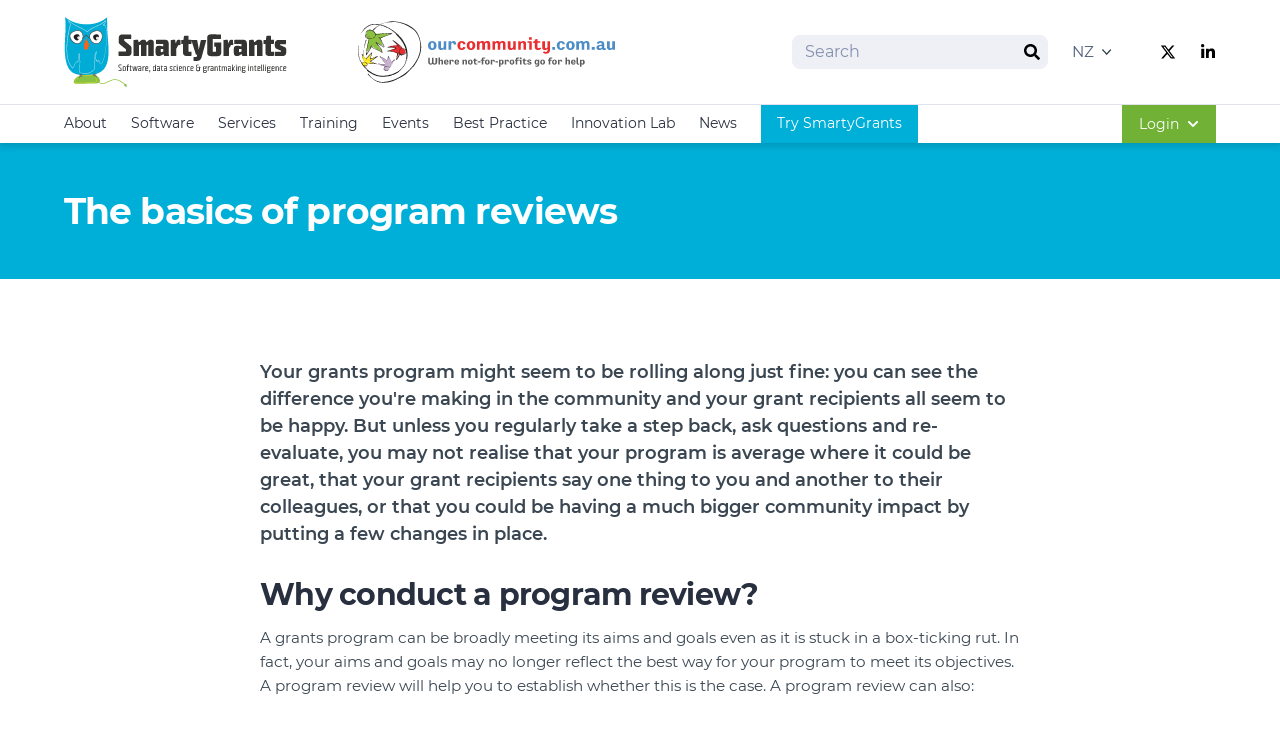

--- FILE ---
content_type: text/html; charset=utf-8
request_url: https://www.smartygrants.co.nz/help-sheets/the-basics-of-program-reviews
body_size: 146957
content:


<!doctype html>
<html lang="en">
<head>
    <!-- Responsive-ness -->
    <meta http-equiv="X-UA-Compatible" content="IE=edge">
    <meta name="viewport" content="width=device-width, initial-scale=1.0">

    <!-- SE-Oh -->
    <meta name="designer" content="www.sgroup.com.au" /><meta name="author" content="SmartyGrants – New Zealand" /><meta name="dcterms.rightsHolder" content="Copyright SmartyGrants – New Zealand 2026. All rights reserved."><link rel="preconnect" href="https://www.youtube.com"><link rel="preconnect" href="https://i.ytimg.com"><link rel="preconnect" href="https://i9.ytimg.com"><link rel="preconnect" href="https://s.ytimg.com"><!-- CSRF Token --><meta name="csrf-token" content="ENh0bOxDt4p8LEz2CnUq0-0fu11IqWF_WGVR5mPk5CBLPweZ3jE5h3boNxmAO9nEKhgKkH8mTqevcssKBP4ULTQvIYsbt5NkD1134e8Hdt8="><!-- Favicon --><link rel="apple-touch-icon" sizes="180x180" href="/dist/img/favicons/smarty-grants-nz/apple-touch-icon.png"><link rel="icon" type="image/png" sizes="32x32" href="/dist/img/favicons/smarty-grants-nz/favicon-32x32.png"><link rel="icon" type="image/png" sizes="16x16" href="/dist/img/favicons/smarty-grants-nz/favicon-16x16.png"><link rel="manifest" href="/dist/img/favicons/smarty-grants-nz/site.webmanifest"><link rel="mask-icon" href="/dist/img/favicons/smarty-grants-nz/safari-pinned-tab.svg&quot; color=&quot;#5bbad5"><link rel="shortcut icon" href="/dist/img/favicons/smarty-grants-nz/favicon.ico"><meta name="msapplication-TileColor" content="#da532c"><meta name="msapplication-config" content="/dist/img/favicons/smarty-grants-nz/browserconfig.xml"><meta name="theme-color" content="#ffffff"><!-- CSS theme config --><link rel="stylesheet" href="/dist/themes/smarty-grants-nz.css"><!-- JS --><script type="module">!function(){const e=document.createElement("link").relList;if(!(e&&e.supports&&e.supports("modulepreload"))){for(const e of document.querySelectorAll('link[rel="modulepreload"]'))r(e);new MutationObserver((e=>{for(const o of e)if("childList"===o.type)for(const e of o.addedNodes)if("LINK"===e.tagName&&"modulepreload"===e.rel)r(e);else if(e.querySelectorAll)for(const o of e.querySelectorAll("link[rel=modulepreload]"))r(o)})).observe(document,{childList:!0,subtree:!0})}function r(e){if(e.ep)return;e.ep=!0;const r=function(e){const r={};return e.integrity&&(r.integrity=e.integrity),e.referrerpolicy&&(r.referrerPolicy=e.referrerpolicy),"use-credentials"===e.crossorigin?r.credentials="include":"anonymous"===e.crossorigin?r.credentials="omit":r.credentials="same-origin",r}(e);fetch(e.href,r)}}();</script><script>!function(){var e=document.createElement("script");if(!("noModule"in e)&&"onbeforeload"in e){var t=!1;document.addEventListener("beforeload",(function(n){if(n.target===e)t=!0;else if(!n.target.hasAttribute("nomodule")||!t)return;n.preventDefault()}),!0),e.type="module",e.src=".",document.head.appendChild(e),e.remove()}}();</script><script src="/dist/assets/polyfills-legacy-8974d134.js" nomodule onload="e=new CustomEvent(&#039;vite-script-loaded&#039;, {detail:{path: &#039;../vite/legacy-polyfills-legacy&#039;}});document.dispatchEvent(e);"></script><script type="module" src="/dist/assets/main-4671f679.js" crossorigin onload="e=new CustomEvent(&#039;vite-script-loaded&#039;, {detail:{path: &#039;js/main.js&#039;}});document.dispatchEvent(e);"></script><link href="/dist/assets/main-582e3a80.css" rel="stylesheet"><script src="/dist/assets/main-legacy-3f33dfd7.js" nomodule onload="e=new CustomEvent(&#039;vite-script-loaded&#039;, {detail:{path: &#039;js/main-legacy.js&#039;}});document.dispatchEvent(e);"></script>
    <title>SmartyGrants | The basics of program reviews</title>
<script>window.dataLayer = window.dataLayer || [];
function gtag(){dataLayer.push(arguments)};
gtag('js', new Date());
gtag('config', 'G-SCEK51SGP4', {'send_page_view': true,'anonymize_ip': false,'link_attribution': false,'allow_display_features': false,'cookie_domain': 'www.smartygrants.co.nz'});
</script><meta name="referrer" content="no-referrer-when-downgrade">
<meta name="robots" content="all">
<meta content="en_NZ" property="og:locale">
<meta content="en_AU" property="og:locale:alternate">
<meta content="SmartyGrants" property="og:site_name">
<meta content="website" property="og:type">
<meta content="https://www.smartygrants.co.nz/help-sheets/the-basics-of-program-reviews" property="og:url">
<meta content="The basics of program reviews" property="og:title">
<meta content="https://files.ourcommunity.com.au/general/_1200x630_crop_center-center_82_none/smarty_grants_social.png?mtime=1701999562" property="og:image">
<meta content="1200" property="og:image:width">
<meta content="630" property="og:image:height">
<meta content="The basics of program reviews" property="og:image:alt">
<meta name="twitter:card" content="summary_large_image">
<meta name="twitter:creator" content="@">
<meta name="twitter:title" content="The basics of program reviews">
<meta name="twitter:image" content="https://files.ourcommunity.com.au/general/_800x418_crop_center-center_82_none/smarty_grants_social.png?mtime=1701999562">
<meta name="twitter:image:width" content="800">
<meta name="twitter:image:height" content="418">
<meta name="twitter:image:alt" content="The basics of program reviews">
<link href="https://www.smartygrants.co.nz/help-sheets/the-basics-of-program-reviews" rel="canonical">
<link href="https://www.smartygrants.co.nz" rel="home">
<link type="text/plain" href="https://www.smartygrants.co.nz/humans.txt" rel="author">
<link href="https://www.smartygrants.co.uk/help-sheets/the-basics-of-program-reviews" rel="alternate" hreflang="en-au">
<link href="https://www.smartygrants.com/help-sheets/the-basics-of-program-reviews" rel="alternate" hreflang="en-au">
<link href="https://www.smartygrants.co.nz/help-sheets/the-basics-of-program-reviews" rel="alternate" hreflang="en-nz">
<link href="https://www.smartygrants.com.au/help-sheets/the-basics-of-program-reviews" rel="alternate" hreflang="en-au"></head>

<body class="preload font-sans font-normal production entry-the-basics-of-program-reviews type-help-sheets"><script async src="https://www.googletagmanager.com/gtag/js?id=G-SCEK51SGP4"></script>








<div id="app">
    <div class="flex flex-col min-h-screen">
                    
<header class="main-header flex flex-col w-full z-50 shadow-md" :class="{ 'h-full fixed top-0': navActive }">
    <div class="relative z-50 py-2 bg-white border-b border-gray-100">
        <div class="container">
            <div class="row items-center justify-between">
                <div class="col flex items-center w-full max-w-xl my-2 lg:my-1">
                    <div class="flex items-center flex-grow -mx-1 lg:-mx-4">
                        <div class="flex items-center mx-1 lg:mx-4 w-1/2 lg:h-20  overflow-hidden">
                            
                                                            
                                
                                <a class="block w-full h-full focus:outline-none focus:opacity-75" href="/">
                                    <svg class="h-full w-auto" xmlns="http://www.w3.org/2000/svg" xmlns:xlink="http://www.w3.org/1999/xlink" xml:space="preserve" viewBox="0 0 452.1 162.4"><path fill="#343433" d="M136.8 81.9c0 2.7-.7 4.6-2 5.8-1.3 1.2-3.4 1.8-5.9 1.8h-4l-13.3-.3c-.7 0-.9-.3-.9-.9v-7.2c0-.7.3-.9.9-.9h13.3c.2 0 .4-.1.7-.2.2-.2.2-.4.2-.7v-2.7c0-.4-.1-.7-.3-.9-.2-.2-.4-.4-.8-.7l-10-8.1c-.9-.8-1.8-1.6-2.6-2.5-.8-.9-1.1-1.9-1.1-3.1v-8.2c0-2.6.7-4.6 2-5.8 1.3-1.2 3.4-1.8 5.9-1.8h4l12.3.3c.7 0 .9.3.9.9V54c0 .6-.3.9-.9.9h-12.3c-.2 0-.4.1-.7.2-.2.2-.2.4-.2.7v1.7c0 .4.1.7.3.9.2.2.4.4.8.7l10 8.1c.9.8 1.8 1.6 2.6 2.5s1.1 1.9 1.1 3.1v9.1zm45.2 6.6c0 .7-.3.9-.9.9h-9.3c-.7 0-.9-.3-.9-.9V67.9c0-.6-.1-1-.4-1.1-.3-.2-.8-.2-1.3-.1l-2.1.7v21.2c0 .7-.3.9-.9.9h-9.3c-.7 0-.9-.3-.9-.9V67.9c0-.6-.1-1-.4-1.1-.3-.2-.8-.2-1.3-.1l-2.1.7v21.2c0 .7-.3.9-.9.9H142c-.6 0-.9-.3-.9-.9V57.8c0-.2.1-.4.2-.8.2-.2.4-.3.7-.3l7.2-.3c.2 0 .4.1.7.2.2.2.3.4.4.7l1.2 4.5 4.5-4c.6-.4 1.2-.8 2-1.1.8-.3 1.6-.4 2.2-.4h1.2c1.9 0 3.4.4 4.2 1.5.9 1 1.3 2.4 1.6 4l3.9-3.8c.4-.4 1.1-.9 1.9-1.2.8-.3 1.6-.4 2.2-.4h1.2c1.1 0 2.1.2 2.9.6.8.3 1.3.9 1.8 1.6.4.7.8 1.5.9 2.5.2.9.2 2 .2 3.1v24.6h-.2zm30.9-.2c0 .7-.3 1-1 1l-7.6.3c-.8 0-1.2-.3-1.6-1-.4-1-.8-2.1-.9-3.3l-4.6 2.8c-.6.3-1.2.7-1.9 1-.7.3-1.5.4-2.1.4h-1.6c-2 0-3.5-.6-4.4-1.7-1-1.1-1.5-2.7-1.5-4.7V75c0-2 .4-3.7 1.5-4.8.9-1.1 2.5-1.7 4.5-1.7h1.6c.7 0 1.5.1 2.1.2.8.1 1.5.3 2.1.4l3.7.7V66c0-.2-.1-.4-.2-.7-.2-.2-.4-.2-.7-.2h-12.9c-.7 0-1-.3-1-.9v-6.5c0-.3.1-.6.2-.8.1-.2.3-.3.7-.3l13-.3h4c2.7 0 4.6.6 5.9 1.8s2 3.1 2 5.8v17.9c0 1.6.1 2.9.3 4.2.3 1.2.4 2 .4 2.3zm-11.8-7.8v-5.2l-3.8-.2c-.4 0-.8 0-1 .2-.2.2-.4.6-.4 1v4c0 .4.1.8.4 1 .3.2.7.3 1 .2l3.8-1zm35.3-14.3c0 .6-.3.9-.9.9h-3.4l-4.4 7.1v14.2c0 .7-.3.9-.9.9h-9.3c-.6 0-.9-.3-.9-.9V57.8c0-.2.1-.4.2-.8.2-.2.4-.3.7-.3l6.8-.3c.2 0 .4.1.7.2.2.2.3.4.4.7l1.1 6.4h.1l2.2-5.7c.4-1 1.1-1.5 2.2-1.5h.7l3.3.1c.3 0 .6.1.8.3.2.2.2.6.2.9v8.4h.4zm22 22c0 .6-.3.9-.9.9l-4.4.3h-4c-2.7 0-4.6-.6-5.9-1.8-1.3-1.2-2-3.1-2-5.8V65.2h-2.8c-.7 0-.9-.3-.9-.9v-6.8c0-.7.3-.9.9-.9h3.7l1-7c.1-.3.2-.7.6-.9.3-.2.7-.3 1-.3l6.5-.2c.3 0 .6.1.8.3.2.2.3.6.3.8v7.2h5.3c.7 0 .9.3.9.9v6.4c0 .6-.3.9-.9.9l-5.3.3v14.7c0 .2.1.4.2.7.2.2.4.2.7.2h4.4c.7 0 .9.3.9.9l-.1 6.7zm29.9-30.4L279 91.7c-.8 2.7-1.9 4.7-3.6 5.9-1.7 1.2-3.8 1.9-6.6 1.9h-.9l-4.6-.3c-.7-.1-.9-.3-.9-.9v-5.9c0-.7.3-.9.9-.9h4.6c.3 0 .6-.1.8-.3.2-.2.3-.4.4-.8l1-3.8h-1.6c-.7 0-1.1-.3-1.3-.9l-8.6-27.4c-.1-.3 0-.7.1-1s.4-.4.8-.4h9.4c.8 0 1.2.3 1.3 1.1l1.2 7c.3 1.6.6 3 .8 4.6.2 1.5.3 2.8.6 4 .1 1.5.3 2.8.4 4h.1c.1-1.3.3-2.7.6-4 .2-1.2.4-2.6.8-4 .3-1.5.7-3 1-4.6l1.6-6.8c.1-.3.2-.7.3-.9.1-.2.4-.3.9-.3h8.6c.4 0 .7.1.8.3.5 0 .5.2.4.5zm30.6 24.4c0 2.4-.7 4.2-1.9 5.5-1.3 1.3-3.1 1.9-5.5 1.9h-13.9c-2.4 0-4.2-.7-5.5-1.9-1.3-1.3-1.9-3.1-1.9-5.5V52.9c0-2.6.7-4.6 2-5.8 1.3-1.2 3.4-1.8 5.9-1.8h4.4l14.8.3c.7 0 .9.3.9.9v7.3c0 .6-.3.9-.9.9h-14.8c-.2 0-.4.1-.7.2-.2.2-.2.4-.2.7v24.3c0 .2.1.4.2.7.2.2.4.2.7.2h4.6c.2 0 .4-.1.7-.3.2-.2.2-.4.2-.7v-9.5h-2.7c-.7 0-.9-.3-.9-.9v-6.5c0-.7.3-.9.9-.9H318c.7 0 .9.3.9.9v19.3zm24.1-16c0 .6-.3.9-.9.9h-3.4l-4.4 7.1v14.2c0 .7-.3.9-.9.9h-9.3c-.7 0-.9-.3-.9-.9V57.8c0-.2.1-.4.3-.8.2-.2.4-.3.7-.3l6.8-.3c.2 0 .4.1.7.2.2.2.3.4.4.7l1.1 6.4h.1l2.2-5.7c.4-1 1.1-1.5 2.2-1.5h.7l3.3.1c.3 0 .6.1.8.3.2.2.2.6.2.9l.3 8.4zm28.5 22.1c0 .7-.3 1-1 1l-7.6.3c-.8 0-1.2-.3-1.6-1-.4-1-.8-2.1-.9-3.3l-4.6 2.8c-.6.3-1.2.7-1.9 1-.7.3-1.5.4-2.1.4h-1.6c-2 0-3.5-.6-4.4-1.7-1-1.1-1.5-2.7-1.5-4.7V75c0-2 .4-3.7 1.5-4.8.9-1.1 2.5-1.7 4.5-1.7h1.6c.7 0 1.5.1 2.1.2.8.1 1.5.3 2.1.4l3.7.7V66c0-.2-.1-.4-.3-.7-.2-.2-.4-.2-.7-.2H346c-.7 0-1-.3-1-.9v-6.5c0-.3.1-.6.2-.8.1-.2.3-.3.7-.3l13-.3h4c2.7 0 4.6.6 5.9 1.8 1.3 1.2 2 3.1 2 5.8v17.9c0 1.6.1 2.9.3 4.2.3 1.2.4 2 .4 2.3zm-11.7-7.8v-5.2l-3.8-.2c-.4 0-.8 0-1 .2-.2.2-.4.6-.4 1v4c0 .4.1.8.4 1 .3.2.7.3 1 .2l3.8-1zm42.6 8c0 .7-.3.9-.9.9h-9.3c-.6 0-.9-.3-.9-.9V67.9c0-.4-.1-.8-.4-1-.3-.2-.7-.3-1.1-.2l-3.4.7v21.2c0 .7-.3.9-.9.9h-9.3c-.6 0-.9-.3-.9-.9V57.8c0-.2.1-.4.2-.8.2-.2.4-.3.7-.3l7.2-.3c.2 0 .4.1.7.2.2.2.3.4.4.7l1.2 4.5 4.9-4.2c.6-.4 1.2-.8 2-1.1.8-.3 1.6-.4 2.2-.4h1.6c1.1 0 2.1.2 2.9.6.8.3 1.3.9 1.8 1.6.4.7.8 1.5.9 2.5.2.9.2 2 .2 3.1l.2 24.6zm23.2-.3c0 .6-.3.9-.9.9l-4.4.3h-4c-2.7 0-4.6-.6-5.9-1.8-1.3-1.2-2-3.1-2-5.8V65.2h-2.8c-.7 0-.9-.3-.9-.9v-6.8c0-.7.3-.9.9-.9h3.7l1-7c.1-.3.2-.7.6-.9.3-.2.7-.3 1-.3l6.5-.2c.3 0 .6.1.8.3.2.2.3.6.3.8v7.2h5.3c.7 0 .9.3.9.9v6.4c0 .6-.3.9-.9.9l-5.3.3v14.7c0 .2.1.4.2.7.2.2.4.2.7.2h4.4c.7 0 .9.3.9.9v6.7zm25-6.4c0 5.2-2.7 7.7-8.1 7.7h-3.4l-10.8-.3c-.7 0-.9-.3-.9-.9v-6.6c0-.7.3-.9.9-.9h10.8c.7 0 .9-.3.9-.9v-.7c0-.4-.2-.7-.7-.9l-8.1-3.4c-1.1-.4-2-1.2-2.7-2.2-.7-1-1-2.1-1-3.4v-5c0-5.2 2.7-7.7 8.1-7.7h3.4l10.2.3c.7 0 .9.3.9.9v6.6c0 .7-.3.9-.9.9H439c-.7 0-.9.3-.9.9v.4c0 .4.2.7.7.9l8.1 3.4c1.1.4 2 1.2 2.7 2.2.7 1 1 2.2 1 3.5v5.2z"/><path fill="#8ac142" d="M69.5 142.5c2.6 2.4 5.8 3.8 9.3 3.5 3.4-.2 6.6-1.7 9.6-3.1 3.3-1.6 6.4-3.4 9.9-4.4 4.3-1.2 8.4-.7 12.3 1.1 4.4 1.9 8.3 4.8 12.1 7.7.8.6 1.3-.7.8-1.2-6.3-4.8-13.6-10.3-21.9-9.6-7.3.6-13 5.7-19.9 7.6-4.3 1.2-8.2.4-11.3-2.6-.6-.4-1.6.6-.9 1z"/><path fill="#d4db27" d="M70.1 142.1c2.5 2.2 5.6 3.6 9 3.4 3.3-.2 6.4-1.7 9.4-3 3.3-1.6 6.4-3.4 9.9-4.4 4.3-1.2 8.5-.8 12.6 1 4.6 1.9 8.5 4.8 12.3 7.9.2.1.6-.1.3-.2-6.2-4.8-13.5-10.2-21.6-9.6-7.2.6-12.9 5.7-19.5 7.5-4.4 1.2-8.5.4-12-2.7-.3-.4-.6 0-.4.1z"/><path fill="#8ac142" fill-rule="evenodd" d="M20.1 140.1c2.4-10.3 19-13.3 27.5-13.7 6.2-.2 13.5-.6 18.8 3 4.3 2.8 9.3 9.9 4.6 13.9-3.3 2.8-13.8 1.7-18.2 1.9 0 0-25.2.7-25.5.7-6.8.1-8-2.5-7.2-5.8z" clip-rule="evenodd"/><path fill="#d4db27" d="M28.7 145c-2.8 0-4.6-.6-5.5-1.8-.7-.9-.9-2.1-.4-3.6 1.9-7.7 13.5-11.1 22.9-11.7 5.6-.3 11.4-.3 15.7 2.6 2.6 1.7 5.3 5 5.5 8.1.1 1.6-.4 2.9-1.7 4-2 1.8-7.1 1.8-11.1 1.7-1.6 0-3 0-4 .1-2.1.1-20.8.6-21 .6h-.4zm21.2-16.3c-1.5 0-2.8.1-4.3.1-2 .1-19.7 1.3-22.1 10.9-.3 1.2-.2 2.1.3 2.8.8 1 2.5 1.5 5.2 1.3.3 0 20.8-.6 20.9-.6 1-.1 2.5-.1 4.2-.1 3.7 0 8.7.1 10.4-1.5 1-.9 1.5-1.9 1.3-3.3-.2-2.8-2.8-5.8-5-7.4-2.9-1.6-6.8-2.2-10.9-2.2z"/><path fill="#00abd5" fill-rule="evenodd" d="M2.2 10.3c21 18.4 62.5 21.1 85.7 0-1.3 1.2-.3 10.8-.3 12.7 0 4.4.1 8.7.2 13.1.4 8.9 1.3 17.8 1.9 26.7.9 15 1.9 33-4.8 46.9-5.2 10.8-15.7 16.4-27 17.1-16.4 1-38.8 4.7-48.6-12.6-3.8-6.6-5.5-14.5-6.6-21.9C0 75 2.2 57.4 2.9 40c.4-9.9.5-20-.7-29.7z" clip-rule="evenodd"/><path fill="#fff" fill-rule="evenodd" d="M27.1 64.4c-5.9 0-13.6-7-14.8-13.6-.6-3-.2-8.6 8.4-11.9 2.6-.9 4.9-1.5 7.1-1.5 7.4 0 10.3 5.7 10.7 11 .3 7-3.6 15-10.7 15.8-.3.2-.5.2-.7.2z" clip-rule="evenodd"/><path fill="#4d4e4e" d="M27.8 38.3c14.8 0 11.9 24.2-.1 25.5H27c-8.9 0-23.7-17.6-6.1-24.1 2.7-.9 5-1.4 6.9-1.4m0-1.2v1.2-1.2c-2.2 0-4.6.4-7.3 1.5-9.1 3.4-9.4 9.3-8.9 12.5 1.2 6.8 9.2 14.1 15.4 14.1h.8c7.4-.8 11.7-9.2 11.3-16.4-.2-3.3-1.2-5.9-2.9-8.1-2.1-2.5-4.9-3.6-8.4-3.6z"/><path fill="#fff" fill-rule="evenodd" d="M65.2 64.4c-5.8 0-12-6.1-13-12.8-.9-5.8 2.2-10.4 8.9-12.6 2.2-.8 4.3-1.1 6.3-1.1 7.7 0 10.3 6.1 10.3 11.3-.1 7.3-4.9 15.2-12.5 15.2z" clip-rule="evenodd"/><path fill="#4d4e4e" d="M67.2 38.6c15.1 0 11.2 25.1-2 25.2-9.9 0-20.5-18.7-4-24.1 2.2-.7 4.2-1.1 6-1.1m0-1.3c-1.9 0-4.2.3-6.4 1.1-9.9 3.3-9.8 10.3-9.3 13.3 1.1 7 7.6 13.3 13.7 13.3 8.1 0 13.1-8.3 13-15.9.1-7.1-4.4-11.8-11-11.8z"/><defs><path id="txotyhcfga-a" d="M45.1 56.1c5.8 7 5.2 15.4 0 21.4-6.4-4.5-3-15.4 0-21.4z"/></defs><use xlink:href="#txotyhcfga-a" fill="#f16522" overflow="visible"/><clipPath id="txotyhcfga-b"><use xlink:href="#txotyhcfga-a" overflow="visible"/></clipPath><path fill="#f16522" d="M38.7 56.1h2.8v21.4h-2.8z" clip-path="url(#txotyhcfga-b)"/><defs><path id="txotyhcfga-c" d="M45.1 56.1c5.8 7 5.2 15.4 0 21.4-6.4-4.5-3-15.4 0-21.4z"/></defs><use xlink:href="#txotyhcfga-c" fill="#f16522" overflow="visible"/><defs><path id="txotyhcfga-d" d="M45.1 56.1c5.8 7 5.2 15.4 0 21.4-6.4-4.5-3-15.4 0-21.4z"/></defs><use xlink:href="#txotyhcfga-d" fill="#f16522" overflow="visible"/><clipPath id="txotyhcfga-e"><use xlink:href="#txotyhcfga-d" overflow="visible"/></clipPath><path fill="#f16522" d="M41.5 56.1h.1v21.4h-.1z" clip-path="url(#txotyhcfga-e)"/><defs><path id="txotyhcfga-f" d="M45.1 56.1c5.8 7 5.2 15.4 0 21.4-6.4-4.5-3-15.4 0-21.4z"/></defs><use xlink:href="#txotyhcfga-f" fill="#f16522" overflow="visible"/><clipPath id="txotyhcfga-g"><use xlink:href="#txotyhcfga-f" overflow="visible"/></clipPath><path fill="#f16522" d="M41.5 56.1h.1v21.4h-.1z" clip-path="url(#txotyhcfga-g)"/><defs><path id="txotyhcfga-h" d="M45.1 56.1c5.8 7 5.2 15.4 0 21.4-6.4-4.5-3-15.4 0-21.4z"/></defs><use xlink:href="#txotyhcfga-h" fill="#f16522" overflow="visible"/><clipPath id="txotyhcfga-i"><use xlink:href="#txotyhcfga-h" overflow="visible"/></clipPath><path fill="#f16522" d="M41.6 56.1h.1v21.4h-.1z" clip-path="url(#txotyhcfga-i)"/><defs><path id="txotyhcfga-j" d="M45.1 56.1c5.8 7 5.2 15.4 0 21.4-6.4-4.5-3-15.4 0-21.4z"/></defs><use xlink:href="#txotyhcfga-j" fill="#f16522" overflow="visible"/><clipPath id="txotyhcfga-k"><use xlink:href="#txotyhcfga-j" overflow="visible"/></clipPath><path fill="#f16522" d="M41.8 56.1h.1v21.4h-.1z" clip-path="url(#txotyhcfga-k)"/><defs><path id="txotyhcfga-l" d="M45.1 56.1c5.8 7 5.2 15.4 0 21.4-6.4-4.5-3-15.4 0-21.4z"/></defs><use xlink:href="#txotyhcfga-l" fill="#f16522" overflow="visible"/><clipPath id="txotyhcfga-m"><use xlink:href="#txotyhcfga-l" overflow="visible"/></clipPath><path fill="#f16522" d="M41.9 56.1h.1v21.4h-.1z" clip-path="url(#txotyhcfga-m)"/><defs><path id="txotyhcfga-n" d="M45.1 56.1c5.8 7 5.2 15.4 0 21.4-6.4-4.5-3-15.4 0-21.4z"/></defs><use xlink:href="#txotyhcfga-n" fill="#f16522" overflow="visible"/><clipPath id="txotyhcfga-o"><use xlink:href="#txotyhcfga-n" overflow="visible"/></clipPath><path fill="#f16522" d="M42 56.1h.1v21.4H42z" clip-path="url(#txotyhcfga-o)"/><defs><path id="txotyhcfga-p" d="M45.1 56.1c5.8 7 5.2 15.4 0 21.4-6.4-4.5-3-15.4 0-21.4z"/></defs><use xlink:href="#txotyhcfga-p" fill="#f16522" overflow="visible"/><clipPath id="txotyhcfga-q"><use xlink:href="#txotyhcfga-p" overflow="visible"/></clipPath><path fill="#f16522" d="M42 56.1h.1v21.4H42z" clip-path="url(#txotyhcfga-q)"/><defs><path id="txotyhcfga-r" d="M45.1 56.1c5.8 7 5.2 15.4 0 21.4-6.4-4.5-3-15.4 0-21.4z"/></defs><use xlink:href="#txotyhcfga-r" fill="#f16522" overflow="visible"/><clipPath id="txotyhcfga-s"><use xlink:href="#txotyhcfga-r" overflow="visible"/></clipPath><path fill="#f16522" d="M42.1 56.1h.1v21.4h-.1z" clip-path="url(#txotyhcfga-s)"/><defs><path id="txotyhcfga-t" d="M45.1 56.1c5.8 7 5.2 15.4 0 21.4-6.4-4.5-3-15.4 0-21.4z"/></defs><use xlink:href="#txotyhcfga-t" fill="#f16522" overflow="visible"/><clipPath id="txotyhcfga-u"><use xlink:href="#txotyhcfga-t" overflow="visible"/></clipPath><path fill="#f16522" d="M42.2 56.1h.1v21.4h-.1z" clip-path="url(#txotyhcfga-u)"/><defs><path id="txotyhcfga-v" d="M45.1 56.1c5.8 7 5.2 15.4 0 21.4-6.4-4.5-3-15.4 0-21.4z"/></defs><use xlink:href="#txotyhcfga-v" fill="#f16522" overflow="visible"/><clipPath id="txotyhcfga-w"><use xlink:href="#txotyhcfga-v" overflow="visible"/></clipPath><path fill="#f16522" d="M42.3 56.1h.1v21.4h-.1z" clip-path="url(#txotyhcfga-w)"/><defs><path id="txotyhcfga-x" d="M45.1 56.1c5.8 7 5.2 15.4 0 21.4-6.4-4.5-3-15.4 0-21.4z"/></defs><use xlink:href="#txotyhcfga-x" fill="#f16522" overflow="visible"/><clipPath id="txotyhcfga-y"><use xlink:href="#txotyhcfga-x" overflow="visible"/></clipPath><path fill="#f16522" d="M42.4 56.1h.1v21.4h-.1z" clip-path="url(#txotyhcfga-y)"/><defs><path id="txotyhcfga-z" d="M45.1 56.1c5.8 7 5.2 15.4 0 21.4-6.4-4.5-3-15.4 0-21.4z"/></defs><use xlink:href="#txotyhcfga-z" fill="#f16522" overflow="visible"/><clipPath id="txotyhcfga-A"><use xlink:href="#txotyhcfga-z" overflow="visible"/></clipPath><path fill="#f16522" d="M42.4 56.1h.1v21.4h-.1z" clip-path="url(#txotyhcfga-A)"/><defs><path id="txotyhcfga-B" d="M45.1 56.1c5.8 7 5.2 15.4 0 21.4-6.4-4.5-3-15.4 0-21.4z"/></defs><use xlink:href="#txotyhcfga-B" fill="#f16522" overflow="visible"/><clipPath id="txotyhcfga-C"><use xlink:href="#txotyhcfga-B" overflow="visible"/></clipPath><path fill="#f16522" d="M42.5 56.1h.1v21.4h-.1z" clip-path="url(#txotyhcfga-C)"/><defs><path id="txotyhcfga-D" d="M45.1 56.1c5.8 7 5.2 15.4 0 21.4-6.4-4.5-3-15.4 0-21.4z"/></defs><use xlink:href="#txotyhcfga-D" fill="#f16522" overflow="visible"/><clipPath id="txotyhcfga-E"><use xlink:href="#txotyhcfga-D" overflow="visible"/></clipPath><path fill="#f16522" d="M42.6 56.1h.1v21.4h-.1z" clip-path="url(#txotyhcfga-E)"/><defs><path id="txotyhcfga-F" d="M45.1 56.1c5.8 7 5.2 15.4 0 21.4-6.4-4.5-3-15.4 0-21.4z"/></defs><use xlink:href="#txotyhcfga-F" fill="#f16522" overflow="visible"/><clipPath id="txotyhcfga-G"><use xlink:href="#txotyhcfga-F" overflow="visible"/></clipPath><path fill="#f16522" d="M42.8 56.1h.1v21.4h-.1z" clip-path="url(#txotyhcfga-G)"/><defs><path id="txotyhcfga-H" d="M45.1 56.1c5.8 7 5.2 15.4 0 21.4-6.4-4.5-3-15.4 0-21.4z"/></defs><use xlink:href="#txotyhcfga-H" fill="#f16522" overflow="visible"/><clipPath id="txotyhcfga-I"><use xlink:href="#txotyhcfga-H" overflow="visible"/></clipPath><path fill="#f16522" d="M42.8 56.1h.1v21.4h-.1z" clip-path="url(#txotyhcfga-I)"/><defs><path id="txotyhcfga-J" d="M45.1 56.1c5.8 7 5.2 15.4 0 21.4-6.4-4.5-3-15.4 0-21.4z"/></defs><use xlink:href="#txotyhcfga-J" fill="#f16522" overflow="visible"/><clipPath id="txotyhcfga-K"><use xlink:href="#txotyhcfga-J" overflow="visible"/></clipPath><path fill="#f16522" d="M42.9 56.1h.1v21.4h-.1z" clip-path="url(#txotyhcfga-K)"/><defs><path id="txotyhcfga-L" d="M45.1 56.1c5.8 7 5.2 15.4 0 21.4-6.4-4.5-3-15.4 0-21.4z"/></defs><use xlink:href="#txotyhcfga-L" fill="#f16522" overflow="visible"/><clipPath id="txotyhcfga-M"><use xlink:href="#txotyhcfga-L" overflow="visible"/></clipPath><path fill="#f16522" d="M43 56.1h.1v21.4H43z" clip-path="url(#txotyhcfga-M)"/><defs><path id="txotyhcfga-N" d="M45.1 56.1c5.8 7 5.2 15.4 0 21.4-6.4-4.5-3-15.4 0-21.4z"/></defs><use xlink:href="#txotyhcfga-N" fill="#f16522" overflow="visible"/><clipPath id="txotyhcfga-O"><use xlink:href="#txotyhcfga-N" overflow="visible"/></clipPath><path fill="#f16522" d="M43.1 56.1h.1v21.4h-.1z" clip-path="url(#txotyhcfga-O)"/><defs><path id="txotyhcfga-P" d="M45.1 56.1c5.8 7 5.2 15.4 0 21.4-6.4-4.5-3-15.4 0-21.4z"/></defs><use xlink:href="#txotyhcfga-P" fill="#f16522" overflow="visible"/><clipPath id="txotyhcfga-Q"><use xlink:href="#txotyhcfga-P" overflow="visible"/></clipPath><path fill="#f16522" d="M43.2 56.1h.1v21.4h-.1z" clip-path="url(#txotyhcfga-Q)"/><defs><path id="txotyhcfga-R" d="M45.1 56.1c5.8 7 5.2 15.4 0 21.4-6.4-4.5-3-15.4 0-21.4z"/></defs><use xlink:href="#txotyhcfga-R" fill="#f16522" overflow="visible"/><clipPath id="txotyhcfga-S"><use xlink:href="#txotyhcfga-R" overflow="visible"/></clipPath><path fill="#f16522" d="M43.2 56.1h.1v21.4h-.1z" clip-path="url(#txotyhcfga-S)"/><defs><path id="txotyhcfga-T" d="M45.1 56.1c5.8 7 5.2 15.4 0 21.4-6.4-4.5-3-15.4 0-21.4z"/></defs><use xlink:href="#txotyhcfga-T" fill="#f16522" overflow="visible"/><clipPath id="txotyhcfga-U"><use xlink:href="#txotyhcfga-T" overflow="visible"/></clipPath><path fill="#f16522" d="M43.3 56.1h.1v21.4h-.1z" clip-path="url(#txotyhcfga-U)"/><defs><path id="txotyhcfga-V" d="M45.1 56.1c5.8 7 5.2 15.4 0 21.4-6.4-4.5-3-15.4 0-21.4z"/></defs><use xlink:href="#txotyhcfga-V" fill="#f16522" overflow="visible"/><clipPath id="txotyhcfga-W"><use xlink:href="#txotyhcfga-V" overflow="visible"/></clipPath><path fill="#f16522" d="M43.4 56.1h.1v21.4h-.1z" clip-path="url(#txotyhcfga-W)"/><defs><path id="txotyhcfga-X" d="M45.1 56.1c5.8 7 5.2 15.4 0 21.4-6.4-4.5-3-15.4 0-21.4z"/></defs><use xlink:href="#txotyhcfga-X" fill="#f16522" overflow="visible"/><clipPath id="txotyhcfga-Y"><use xlink:href="#txotyhcfga-X" overflow="visible"/></clipPath><path fill="#f16522" d="M43.5 56.1h.1v21.4h-.1z" clip-path="url(#txotyhcfga-Y)"/><defs><path id="txotyhcfga-Z" d="M45.1 56.1c5.8 7 5.2 15.4 0 21.4-6.4-4.5-3-15.4 0-21.4z"/></defs><use xlink:href="#txotyhcfga-Z" fill="#f16522" overflow="visible"/><clipPath id="txotyhcfga-aa"><use xlink:href="#txotyhcfga-Z" overflow="visible"/></clipPath><path fill="#f16522" d="M43.5 56.1h.1v21.4h-.1z" clip-path="url(#txotyhcfga-aa)"/><defs><path id="txotyhcfga-ab" d="M45.1 56.1c5.8 7 5.2 15.4 0 21.4-6.4-4.5-3-15.4 0-21.4z"/></defs><use xlink:href="#txotyhcfga-ab" fill="#f16522" overflow="visible"/><clipPath id="txotyhcfga-ac"><use xlink:href="#txotyhcfga-ab" overflow="visible"/></clipPath><path fill="#f16522" d="M43.7 56.1h.1v21.4h-.1z" clip-path="url(#txotyhcfga-ac)"/><defs><path id="txotyhcfga-ad" d="M45.1 56.1c5.8 7 5.2 15.4 0 21.4-6.4-4.5-3-15.4 0-21.4z"/></defs><use xlink:href="#txotyhcfga-ad" fill="#f16522" overflow="visible"/><clipPath id="txotyhcfga-ae"><use xlink:href="#txotyhcfga-ad" overflow="visible"/></clipPath><path fill="#f16522" d="M43.8 56.1h.1v21.4h-.1z" clip-path="url(#txotyhcfga-ae)"/><defs><path id="txotyhcfga-af" d="M45.1 56.1c5.8 7 5.2 15.4 0 21.4-6.4-4.5-3-15.4 0-21.4z"/></defs><use xlink:href="#txotyhcfga-af" fill="#f16522" overflow="visible"/><clipPath id="txotyhcfga-ag"><use xlink:href="#txotyhcfga-af" overflow="visible"/></clipPath><path fill="#f16522" d="M43.9 56.1h.1v21.4h-.1z" clip-path="url(#txotyhcfga-ag)"/><defs><path id="txotyhcfga-ah" d="M45.1 56.1c5.8 7 5.2 15.4 0 21.4-6.4-4.5-3-15.4 0-21.4z"/></defs><use xlink:href="#txotyhcfga-ah" fill="#f16522" overflow="visible"/><clipPath id="txotyhcfga-ai"><use xlink:href="#txotyhcfga-ah" overflow="visible"/></clipPath><path fill="#f16522" d="M44 56.1h.2v21.4H44z" clip-path="url(#txotyhcfga-ai)"/><defs><path id="txotyhcfga-aj" d="M45.1 56.1c5.8 7 5.2 15.4 0 21.4-6.4-4.5-3-15.4 0-21.4z"/></defs><use xlink:href="#txotyhcfga-aj" fill="#f16522" overflow="visible"/><clipPath id="txotyhcfga-ak"><use xlink:href="#txotyhcfga-aj" overflow="visible"/></clipPath><path fill="#f16522" d="M44.1 56.1h.2v21.4h-.2z" clip-path="url(#txotyhcfga-ak)"/><defs><path id="txotyhcfga-al" d="M45.1 56.1c5.8 7 5.2 15.4 0 21.4-6.4-4.5-3-15.4 0-21.4z"/></defs><use xlink:href="#txotyhcfga-al" fill="#f16522" overflow="visible"/><clipPath id="txotyhcfga-am"><use xlink:href="#txotyhcfga-al" overflow="visible"/></clipPath><path fill="#f16522" d="M44.3 56.1h.2v21.4h-.2z" clip-path="url(#txotyhcfga-am)"/><defs><path id="txotyhcfga-an" d="M45.1 56.1c5.8 7 5.2 15.4 0 21.4-6.4-4.5-3-15.4 0-21.4z"/></defs><use xlink:href="#txotyhcfga-an" fill="#f16522" overflow="visible"/><clipPath id="txotyhcfga-ao"><use xlink:href="#txotyhcfga-an" overflow="visible"/></clipPath><path fill="#f16522" d="M44.4 56.1h.2v21.4h-.2z" clip-path="url(#txotyhcfga-ao)"/><defs><path id="txotyhcfga-ap" d="M45.1 56.1c5.8 7 5.2 15.4 0 21.4-6.4-4.5-3-15.4 0-21.4z"/></defs><use xlink:href="#txotyhcfga-ap" fill="#f16522" overflow="visible"/><clipPath id="txotyhcfga-aq"><use xlink:href="#txotyhcfga-ap" overflow="visible"/></clipPath><path fill="#f16522" d="M44.7 56.1h.2v21.4h-.2z" clip-path="url(#txotyhcfga-aq)"/><defs><path id="txotyhcfga-ar" d="M45.1 56.1c5.8 7 5.2 15.4 0 21.4-6.4-4.5-3-15.4 0-21.4z"/></defs><use xlink:href="#txotyhcfga-ar" fill="#f16522" overflow="visible"/><clipPath id="txotyhcfga-as"><use xlink:href="#txotyhcfga-ar" overflow="visible"/></clipPath><path fill="#f16522" d="M44.8 56.1h.2v21.4h-.2z" clip-path="url(#txotyhcfga-as)"/><defs><path id="txotyhcfga-at" d="M45.1 56.1c5.8 7 5.2 15.4 0 21.4-6.4-4.5-3-15.4 0-21.4z"/></defs><use xlink:href="#txotyhcfga-at" fill="#f16522" overflow="visible"/><clipPath id="txotyhcfga-au"><use xlink:href="#txotyhcfga-at" overflow="visible"/></clipPath><path fill="#f16522" d="M45 56.1h.2v21.4H45z" clip-path="url(#txotyhcfga-au)"/><defs><path id="txotyhcfga-av" d="M45.1 56.1c5.8 7 5.2 15.4 0 21.4-6.4-4.5-3-15.4 0-21.4z"/></defs><use xlink:href="#txotyhcfga-av" fill="#f16522" overflow="visible"/><clipPath id="txotyhcfga-aw"><use xlink:href="#txotyhcfga-av" overflow="visible"/></clipPath><path fill="#f16522" d="M45.1 56.1h.2v21.4h-.2z" clip-path="url(#txotyhcfga-aw)"/><defs><path id="txotyhcfga-ax" d="M45.1 56.1c5.8 7 5.2 15.4 0 21.4-6.4-4.5-3-15.4 0-21.4z"/></defs><use xlink:href="#txotyhcfga-ax" fill="#f16522" overflow="visible"/><clipPath id="txotyhcfga-ay"><use xlink:href="#txotyhcfga-ax" overflow="visible"/></clipPath><path fill="#f16522" d="M45.3 56.1h.2v21.4h-.2z" clip-path="url(#txotyhcfga-ay)"/><defs><path id="txotyhcfga-az" d="M45.1 56.1c5.8 7 5.2 15.4 0 21.4-6.4-4.5-3-15.4 0-21.4z"/></defs><use xlink:href="#txotyhcfga-az" fill="#f16522" overflow="visible"/><clipPath id="txotyhcfga-aA"><use xlink:href="#txotyhcfga-az" overflow="visible"/></clipPath><path fill="#f16522" d="M45.5 56.1h.2v21.4h-.2z" clip-path="url(#txotyhcfga-aA)"/><defs><path id="txotyhcfga-aB" d="M45.1 56.1c5.8 7 5.2 15.4 0 21.4-6.4-4.5-3-15.4 0-21.4z"/></defs><use xlink:href="#txotyhcfga-aB" fill="#f16522" overflow="visible"/><clipPath id="txotyhcfga-aC"><use xlink:href="#txotyhcfga-aB" overflow="visible"/></clipPath><path fill="#f16522" d="M45.7 56.1h.2v21.4h-.2z" clip-path="url(#txotyhcfga-aC)"/><defs><path id="txotyhcfga-aD" d="M45.1 56.1c5.8 7 5.2 15.4 0 21.4-6.4-4.5-3-15.4 0-21.4z"/></defs><use xlink:href="#txotyhcfga-aD" fill="#f16522" overflow="visible"/><clipPath id="txotyhcfga-aE"><use xlink:href="#txotyhcfga-aD" overflow="visible"/></clipPath><path fill="#f16522" d="M45.8 56.1h.2v21.4h-.2z" clip-path="url(#txotyhcfga-aE)"/><defs><path id="txotyhcfga-aF" d="M45.1 56.1c5.8 7 5.2 15.4 0 21.4-6.4-4.5-3-15.4 0-21.4z"/></defs><use xlink:href="#txotyhcfga-aF" fill="#f16522" overflow="visible"/><clipPath id="txotyhcfga-aG"><use xlink:href="#txotyhcfga-aF" overflow="visible"/></clipPath><path fill="#f16522" d="M46 56.1h.2v21.4H46z" clip-path="url(#txotyhcfga-aG)"/><defs><path id="txotyhcfga-aH" d="M45.1 56.1c5.8 7 5.2 15.4 0 21.4-6.4-4.5-3-15.4 0-21.4z"/></defs><use xlink:href="#txotyhcfga-aH" fill="#f16522" overflow="visible"/><clipPath id="txotyhcfga-aI"><use xlink:href="#txotyhcfga-aH" overflow="visible"/></clipPath><path fill="#f16522" d="M46.1 56.1h.2v21.4h-.2z" clip-path="url(#txotyhcfga-aI)"/><defs><path id="txotyhcfga-aJ" d="M45.1 56.1c5.8 7 5.2 15.4 0 21.4-6.4-4.5-3-15.4 0-21.4z"/></defs><use xlink:href="#txotyhcfga-aJ" fill="#f16522" overflow="visible"/><clipPath id="txotyhcfga-aK"><use xlink:href="#txotyhcfga-aJ" overflow="visible"/></clipPath><path fill="#f16522" d="M46.3 56.1h.2v21.4h-.2z" clip-path="url(#txotyhcfga-aK)"/><defs><path id="txotyhcfga-aL" d="M45.1 56.1c5.8 7 5.2 15.4 0 21.4-6.4-4.5-3-15.4 0-21.4z"/></defs><use xlink:href="#txotyhcfga-aL" fill="#f16522" overflow="visible"/><clipPath id="txotyhcfga-aM"><use xlink:href="#txotyhcfga-aL" overflow="visible"/></clipPath><path fill="#f16522" d="M46.5 56.1h.6v21.4h-.6z" clip-path="url(#txotyhcfga-aM)"/><defs><path id="txotyhcfga-aN" d="M45.1 56.1c5.8 7 5.2 15.4 0 21.4-6.4-4.5-3-15.4 0-21.4z"/></defs><use xlink:href="#txotyhcfga-aN" fill="#f16522" overflow="visible"/><clipPath id="txotyhcfga-aO"><use xlink:href="#txotyhcfga-aN" overflow="visible"/></clipPath><path fill="#f16522" d="M47 56.1h.6v21.4H47z" clip-path="url(#txotyhcfga-aO)"/><defs><path id="txotyhcfga-aP" d="M45.1 56.1c5.8 7 5.2 15.4 0 21.4-6.4-4.5-3-15.4 0-21.4z"/></defs><use xlink:href="#txotyhcfga-aP" fill="#f16522" overflow="visible"/><clipPath id="txotyhcfga-aQ"><use xlink:href="#txotyhcfga-aP" overflow="visible"/></clipPath><path fill="#f16522" d="M47.6 56.1h.6v21.4h-.6z" clip-path="url(#txotyhcfga-aQ)"/><defs><path id="txotyhcfga-aR" d="M45.1 56.1c5.8 7 5.2 15.4 0 21.4-6.4-4.5-3-15.4 0-21.4z"/></defs><use xlink:href="#txotyhcfga-aR" fill="#f16522" overflow="visible"/><clipPath id="txotyhcfga-aS"><use xlink:href="#txotyhcfga-aR" overflow="visible"/></clipPath><path fill="#f16522" d="M48.1 56.1h.6v21.4h-.6z" clip-path="url(#txotyhcfga-aS)"/><defs><path id="txotyhcfga-aT" d="M45.1 56.1c5.8 7 5.2 15.4 0 21.4-6.4-4.5-3-15.4 0-21.4z"/></defs><use xlink:href="#txotyhcfga-aT" fill="#f16522" overflow="visible"/><clipPath id="txotyhcfga-aU"><use xlink:href="#txotyhcfga-aT" overflow="visible"/></clipPath><path fill="#f16522" d="M48.6 56.1h.6v21.4h-.6z" clip-path="url(#txotyhcfga-aU)"/><defs><path id="txotyhcfga-aV" d="M45.1 56.1c5.8 7 5.2 15.4 0 21.4-6.4-4.5-3-15.4 0-21.4z"/></defs><use xlink:href="#txotyhcfga-aV" fill="#f16522" overflow="visible"/><clipPath id="txotyhcfga-aW"><use xlink:href="#txotyhcfga-aV" overflow="visible"/></clipPath><path fill="#f16522" d="M49.2 56.1H51v21.4h-1.8z" clip-path="url(#txotyhcfga-aW)"/><path fill="#201d1e" fill-rule="evenodd" d="M63.2 45.7c10.8-3.5 9.2 11.8 1.9 11.8-4.7-.1-10-9.2-1.9-11.8zm-39.6 0c11-4.2 10.1 11.3 3.3 12-4.3.6-12.3-8.5-3.3-12z" clip-rule="evenodd"/><path fill="#fff" fill-rule="evenodd" d="M66.9 50.3c5.8-1.9 4.9 6.3 1.1 6.3-2.6.2-5.4-4.8-1.1-6.3zM29.1 49.4c5.8-1.9 4.9 6.3 1.1 6.3-2.7.1-5.5-4.9-1.1-6.3z" clip-rule="evenodd" opacity=".9"/><path fill="#4d4e4e" d="M39.3 53.8c2.5-2 4.4-4.4 6.1-7.1-.3.1-.8.1-1.1.2 2.2 2.5 4.7 4.9 7.2 7.3.7.7 1.7-.3 1-1-2.5-2.2-4.8-4.8-7.2-7.3-.2-.3-.8-.2-1.1.2-1.7 2.6-3.5 4.8-5.8 6.8-.9.4.1 1.5.9.9z"/><path fill="#aedfe5" d="M41.8 125.9c-4 0-8-1.1-11.3-3.8l-.2-.1v-.2c1.7-10.1 2.2-25.2.3-35.8-1 3-1.3 6.8-1.6 10.5-.1 1.8-.2 3.6-.4 5.3l-.1.8-.7-.4c-.7-.6-1.2-.8-1.8-.6-1.5.3-2.7 2.9-3.9 5.6-1.1 2.5-2.5 5.2-4.3 7.1l-.3.3-.3-.3C-2.3 96.2 6 45.7 12.8 25.2c-.4-.9-1-1.7-1.6-2.4-1.1-1.5-2.4-2.9-2.4-5.7V16l.8.8c5.5 5.6 13 9.3 20.3 12.9 5.8 2.9 12 5.8 16.9 9.9 4.9-4.9 11.8-8.1 18.4-11.1 6.8-3 13.9-6.3 18.7-11.4l.3-.3.3.3c.6.4.8 1 .9 1.7 0 1.6-1.6 3-3.3 4.7l-.1.1c.3 0 .7.1.7.4.1.3-.1 1-.8 1.7v1.1c0 .2.1.3.1.3s.2-.1.4-.1c.3-.1.9-.3 1.5-.1.3.2.6.6.8 1.2 3.9 16.7 1.3 67.5-9.5 78.2H75l-.2-.1c-2.7-1.1-4.2-3.6-4.3-7.4-.1.1-.1.2-.2.3-.6.9-1.3 2-3.5 1.7l-.6-.1.2-.6c.3-1.1.2-2.2-.1-2.8-.1-.2-.2-.3-.3-.4-.1.1-.2.7-.1 1.9l.2 1.6-1-1.2c-2.6-3.3-1.7-8.4-.9-12.9.2-1.5.6-2.9.7-4.3-3.3 6.3-3.1 16.2-3 25.7 0 2.8.1 5.8 0 8.6v.1l-.1.1c-3.9 5.2-12.1 9.4-20 9.4zm-10.6-4.4c9.3 7.3 24.1 1.7 29.8-5.3v-8.4c-.1-10.5-.2-21.4 4.2-27.8l.8-1.2v1.5c0 1.9-.3 4-.8 6.3-.7 3.8-1.5 7.9-.2 10.8.1-.6.3-1 .6-1.1.3-.2.7-.1 1 .2.7.6 1.1 2.1.8 3.7 1.1 0 1.5-.6 2-1.3.3-.4.7-1 1.2-1.3l.8-.4v.9c0 3.7 1.1 6.2 3.6 7.4 4.5-4.7 8.1-17.7 9.9-35.9 1.5-15.9 1.1-32.9-.8-41.2-.2-.4-.3-.6-.3-.7-.1-.1-.4 0-.7.1-.3.1-.8.3-1.2 0-.3-.2-.4-.6-.4-1v-.4c-.6.3-1.2.6-2 .9l-.9.3.3-.9c.4-1.2 1.7-2.5 3-3.8 1.5-1.5 2.9-2.9 2.9-4 0-.2-.1-.4-.2-.7-5 5-12 8.3-18.7 11.3s-13.6 6.2-18.5 11.2l-.3.3-.3-.2c-4.9-4-11.1-7.1-17.1-10-7-3.4-14.2-7-19.7-12.2.3 1.7 1.1 2.8 2.1 3.9.7.8 1.3 1.7 1.8 2.8l.1.1v.1c-6.7 20.1-15 69.9 3.6 87.6 1.6-1.8 2.8-4.3 3.8-6.5 1.5-3 2.7-5.6 4.6-6.1.7-.1 1.2 0 2 .3l.3-4.5c.3-4.4.7-9 2.2-12.3l.6-1.2.3 1.3c2 10.6 1.6 26.8-.2 37.4zm50.4-97.4c-.6.6-1.1 1.1-1.5 1.7.6-.2.9-.4 1.2-.7 0-.4.2-.7.3-1z"/><path fill="#676767" d="M61.2 125.1c1 0 2.5.3 3 .4.8.2 1.7.8 2.2 1.5-1.1.3-4.4.3-5.3-.7 2 2 5.7 3.8 5.8 6.8-2-1.2-5.6-3.6-6.4-6.1.2.9.8 2 1 3 .1.7 0 1.3-.2 1.9-1.5-1.2-3.7-5.8-1.1-7.1.3.3.6.3 1 .3zm-24.6 1.7c.2 1 .2 2.5.3 3.1 0 .8-.3 1.8-.8 2.6-.7-.9-1.5-4.2-.8-5.3-1.3 2.4-2.1 6.4-5 7.5.7-2.2 2-6.3 4.2-7.9-.8.6-1.8 1.3-2.7 1.8-.7.2-1.3.3-1.9.2.8-1.8 4.7-5 6.5-2.9.1.2.1.6.2.9z"/><path fill="#8ac142" fill-rule="evenodd" d="M127.1 147.9c.4.6.3 1.3-.2 1.8l-1.7 1.5c-.6.4-1.3.3-1.8-.2l-1.6-1.8c-.4-.6-.3-1.3.2-1.8l1.7-1.3c.6-.4 1.3-.3 1.8.2l1.6 1.6z" clip-rule="evenodd"/><path fill="#c9c9c8" fill-rule="evenodd" d="m124.638 151.241 2.018-1.94 1.802 1.873-2.018 1.941z" clip-rule="evenodd"/><path fill="#343433" d="M116.8 118c0 1.3-.6 1.9-1.9 1.9h-.2l-4-.1c-.2 0-.3-.1-.3-.3v-.8c0-.2.1-.3.3-.3h4c.3 0 .4-.2.4-.6v-2.2c0-.3-.1-.6-.3-.7l-3.3-2.5c-.7-.6-1.1-1-1.1-1.9v-1.9c0-1.3.6-1.9 1.9-1.9h.2l3.9.1c.2 0 .3.1.3.3v.8c0 .2-.1.3-.3.3h-3.9c-.3 0-.6.2-.6.6v1.9c0 .3.1.6.3.7l3.3 2.5c.7.7 1.1 1 1.1 1.9l.2 2.2zm8.4.1c0 1.2-.7 1.9-1.9 1.9h-2.5c-1.2 0-1.9-.7-1.9-1.9v-5.9c0-1.2.7-1.9 1.9-1.9h2.5c1.2 0 1.9.7 1.9 1.9v5.9zm-1.6-6c0-.3-.1-.4-.4-.4H121c-.3 0-.4.1-.4.4v6.1c0 .3.1.4.4.4h2.2c.3 0 .4-.1.4-.4v-6.1zm8.1-.9c0 .2-.1.3-.3.3l-1.9.1v8c0 .2-.1.3-.3.3h-1c-.2 0-.3-.1-.3-.3v-8h-.9c-.2 0-.3-.1-.3-.3v-.8c0-.2.1-.3.3-.3h.9v-1.7c0-1.3.6-1.9 1.9-1.9h1.7c.2 0 .3.1.3.3v.8c0 .2-.1.3-.3.3H130c-.3 0-.6.2-.6.6v1.7h1.9c.2 0 .3.1.3.3l.1.6zm5.8 8.4c0 .2-.1.3-.3.3l-1.5.1h-.2c-1.3 0-1.9-.7-1.9-1.9v-6.3h-1.1c-.2 0-.3-.1-.3-.3v-.8c0-.2.1-.3.3-.3h1.1l.2-1.7c0-.2.1-.3.3-.3l.7-.1c.2 0 .3.1.3.3v1.8h1.9c.2 0 .3.1.3.3v.7c0 .2-.1.3-.3.3l-1.9.1v6.4c0 .3.2.6.6.6h1.5c.2 0 .3.1.3.3v.5zm9.8 0c0 .2-.2.3-.4.3h-1.3c-.2 0-.4-.1-.4-.3l-.6-3.3c-.3-1.9-.8-4.7-.8-4.7s-.6 2.9-.8 4.7l-.6 3.3c0 .1-.2.3-.4.3h-1.3c-.2 0-.3-.1-.4-.3l-1.7-9c0-.2 0-.4.3-.4h.9c.3 0 .3.2.4.4l.6 3c.3 1.9.7 4.6.7 4.6s.4-2.8.8-4.6l.6-3.1c0-.2.1-.3.3-.3h1.6c.2 0 .2.1.3.3l.6 3.1c.3 1.9.8 4.6.8 4.6s.6-2.8.7-4.6l.6-3c0-.2.1-.4.4-.4h.9c.3 0 .3.2.3.4l-2.1 9zm9.2.3-.9.1c-.1 0-.3-.1-.3-.3l-.1-.7-2.2.8c-.3.1-.7.2-.9.2h-.1c-1 0-1.5-.7-1.5-1.6v-2.6c0-1 .6-1.6 1.5-1.6h.1c.2 0 .7.1.8.1l2.1.3v-2.5c0-.3-.2-.6-.6-.6h-3.6c-.2 0-.3-.1-.3-.3v-.8c0-.2.1-.3.3-.3l3.6-.1h.2c1.3 0 1.9.7 1.9 1.9v5.8c0 .7.2 1.2.2 1.5.1.5 0 .7-.2.7zm-1.5-2.1v-2l-2.6-.2c-.3 0-.6.1-.6.4v2c0 .3.2.4.6.4l2.6-.6zm8.6-6.5c0 .2-.1.3-.3.3h-.8l-1.8 1.9v5.9c0 .2-.1.3-.3.3h-1c-.2 0-.3-.1-.3-.3v-9c0-.1.1-.3.3-.3l.8-.1c.1 0 .3.1.3.3l.1 1.7 1.2-1.8c.1-.2.4-.3.7-.3h.8c.2 0 .3.1.3.3v1.1zm7.3 2.4c0 .7-.4 1.3-1.1 1.5l-3.3.8v1.9c0 .3.2.6.6.6h3.6c.2 0 .3.1.3.3v.8c0 .2-.1.3-.3.3l-3.7.1h-.3c-1.3 0-1.9-.7-1.9-1.9v-5.9c0-1.2.7-1.9 1.9-1.9h2.4c1.2 0 1.9.7 1.9 1.9l-.1 1.5zm-1.5-1.6c0-.3-.1-.4-.4-.4h-2c-.3 0-.4.1-.4.4v2.7l2.6-.7c.3-.1.3-.2.3-.6l-.1-1.4zm5.7 7.4c0 .2-.1.6-.1.7l-1 2.2c-.1.1-.2.2-.4.2l-.6-.1c-.1 0-.2-.2-.2-.3l.8-2.1h-.6c-.2 0-.3-.1-.3-.3v-1.5c0-.2.1-.3.3-.3h1.6c.2 0 .3.1.3.3l.2 1.2zm11.1.4-.9.1c-.1 0-.3-.1-.3-.3l-.1-.7-2.2.8c-.3.1-.7.2-.9.2h-.1c-1 0-1.5-.7-1.5-1.6v-6.5c0-1 .4-1.7 1.5-1.7h.1c.3 0 .7.1 1 .2l2 .6v-3.8c0-.1.1-.3.3-.3l.9-.1c.2 0 .3.1.3.3v11.1c0 .7.2 1.2.2 1.5 0 0-.2.2-.3.2zm-1.5-2.1V112l-2.5-.3c-.3 0-.6.1-.6.4v5.8c0 .3.2.4.6.4l2.5-.5zm9.8 2.1-.9.1c-.1 0-.3-.1-.3-.3l-.1-.7-2.2.8c-.3.1-.7.2-.9.2h-.1c-1 0-1.5-.7-1.5-1.6v-2.6c0-1 .6-1.6 1.5-1.6h.1c.2 0 .7.1.8.1l2.1.3v-2.5c0-.3-.2-.6-.6-.6h-3.6c-.2 0-.3-.1-.3-.3v-.8c0-.2.1-.3.3-.3l3.6-.1h.2c1.3 0 1.9.7 1.9 1.9v5.8c0 .7.2 1.2.2 1.5.1.5-.1.7-.2.7zm-1.5-2.1v-2l-2.6-.2c-.3 0-.6.1-.6.4v2c0 .3.2.4.6.4l2.6-.6zm8.3 1.8c0 .2-.1.3-.3.3l-1.5.1h-.2c-1.3 0-1.9-.7-1.9-1.9v-6.3h-1.1c-.2 0-.3-.1-.3-.3v-.8c0-.2.1-.3.3-.3h1.1l.2-1.7c0-.2.1-.3.3-.3l.7-.1c.2 0 .3.1.3.3v1.8h1.9c.2 0 .3.1.3.3v.7c0 .2-.1.3-.3.3l-1.9.1v6.4c0 .3.2.6.6.6h1.5c.2 0 .3.1.3.3v.5zm7.4.3-.9.1c-.1 0-.3-.1-.3-.3l-.1-.7-2.2.8c-.3.1-.7.2-.9.2h-.1c-1 0-1.5-.7-1.5-1.6v-2.6c0-1 .6-1.6 1.5-1.6h.1c.2 0 .7.1.8.1l2.1.3v-2.5c0-.3-.2-.6-.6-.6h-3.5c-.2 0-.3-.1-.3-.3v-.8c0-.2.1-.3.3-.3l3.6-.1h.2c1.3 0 1.9.7 1.9 1.9v5.8c0 .7.2 1.2.2 1.5 0 .5-.1.7-.3.7zm-1.5-2.1v-2l-2.6-.2c-.3 0-.6.1-.6.4v2c0 .3.2.4.6.4l2.6-.6zm12.6.2c0 1.3-.6 1.9-1.9 1.9h-.1l-3.4-.1c-.2 0-.3-.1-.3-.3v-.8c0-.2.1-.3.3-.3h3.4c.3 0 .6-.2.6-.6v-1.3c0-.2-.1-.4-.3-.6l-2.6-1c-.7-.3-1.1-.8-1.1-1.6V112c0-1.3.6-1.9 1.9-1.9h.1l3.1.1c.2 0 .3.1.3.3v.8c0 .2-.1.3-.3.3h-3.1c-.3 0-.6.2-.6.6v1.1c0 .2.1.4.3.6l2.6 1c.7.3 1.1.8 1.1 1.6v1.5zm7.4 1.5c0 .2-.1.3-.3.3l-3 .1h-.2c-1.3 0-1.9-.7-1.9-1.9v-5.8c0-1.3.6-1.9 1.9-1.9h.2l3 .1c.2 0 .3.1.3.3v.8c0 .2-.1.3-.3.3h-3c-.3 0-.6.2-.6.6v5.8c0 .3.2.6.6.6h3c.2 0 .3.1.3.3v.4zm3.3-11.3c0 .2-.1.3-.3.3H229c-.2 0-.3-.1-.3-.3v-1c0-.2.1-.3.3-.3h1.2c.2 0 .3.1.3.3v1zm-.1 11.4c0 .2-.1.3-.3.3h-1c-.2 0-.3-.1-.3-.3v-9.1c0-.2.1-.3.3-.3h1c.2 0 .3.1.3.3v9.1zm8.4-5.9c0 .7-.4 1.3-1.1 1.5l-3.3.8v1.9c0 .3.2.6.6.6h3.6c.2 0 .3.1.3.3v.8c0 .2-.1.3-.3.3l-3.6.1h-.2c-1.3 0-1.9-.7-1.9-1.9v-5.9c0-1.2.7-1.9 1.9-1.9h2.4c1.2 0 1.9.7 1.9 1.9l-.3 1.5zm-1.4-1.6c0-.3-.1-.4-.4-.4h-2c-.3 0-.4.1-.4.4v2.7l2.6-.7c.3-.1.3-.2.3-.6l-.1-1.4zm9.6 7.5c0 .2-.1.3-.3.3h-1c-.2 0-.3-.1-.3-.3v-7.5c0-.3-.2-.4-.6-.4l-2.5.6v7.3c0 .2-.1.3-.3.3h-1c-.2 0-.3-.1-.3-.3v-9c0-.1.1-.3.3-.3l.8-.1c.1 0 .3.1.3.3l.1.7 2.1-.7c.3-.1.7-.2.9-.2h.1c1 0 1.5.7 1.5 1.6l.2 7.7zm7.7-.1c0 .2-.1.3-.3.3l-3 .1h-.2c-1.3 0-1.9-.7-1.9-1.9v-5.8c0-1.3.6-1.9 1.9-1.9h.2l3 .1c.2 0 .3.1.3.3v.8c0 .2-.1.3-.3.3h-3c-.3 0-.6.2-.6.6v5.8c0 .3.2.6.6.6h3c.2 0 .3.1.3.3v.4zm7.7-5.8c0 .7-.4 1.3-1.1 1.5l-3.3.8v1.9c0 .3.2.6.6.6h3.6c.2 0 .3.1.3.3v.8c0 .2-.1.3-.3.3l-3.6.1h-.2c-1.3 0-1.9-.7-1.9-1.9v-5.9c0-1.2.7-1.9 1.9-1.9h2.2c1.2 0 1.9.7 1.9 1.9l-.1 1.5zm-1.5-1.6c0-.3-.1-.4-.4-.4h-2c-.3 0-.4.1-.4.4v2.7l2.6-.7c.3-.1.3-.2.3-.6v-1.4h-.1zm16.9 1.3c0 .2-.1.3-.3.3l-1.9.1v4.4c0 1.1-.7 1.9-1.9 1.9h-3.9c-1.1 0-1.9-.7-1.9-1.9v-3.4c0-.8.7-1.7 1.5-1.7-.8 0-1.3-.8-1.3-1.7v-2.7c0-1.3.6-1.9 1.9-1.9h.2l3.1.1c.2 0 .3.1.3.3v.8c0 .2-.1.3-.3.3H270c-.3 0-.6.2-.6.6v2.9c0 .3.3.7.7.7h3.6l.2-1.7c0-.2.1-.3.3-.3l.7-.1c.2 0 .3.1.3.3v1.8h1.9c.2 0 .3.1.3.3v.7h.2v-.1zm-3.9.3h-3.7c-.3 0-.7.3-.7.7v3.7c0 .3.1.4.4.4h3.4c.3 0 .4-.1.4-.4l.2-4.4zm16-2.3c0 .2-.1.3-.3.3h-.9v2.2c0 1.2-.7 1.9-1.9 1.9h-2.6l-.6.7c-.1.1-.1.3 0 .6l.4.6c.1.1.2.2.4.2h3.1c1.2 0 1.9.7 1.9 1.9v1.6c0 1.2-.7 1.9-1.9 1.9h-3.8c-1.2 0-1.9-.7-1.9-1.9v-1.1c0-.7.4-1.2 1-1.3l-.7-.7c-.4-.4-.4-.9 0-1.6l.7-.7c-.6-.3-.8-.8-.8-1.7v-2c0-1.2.7-1.9 1.9-1.9h2.7c.6 0 .9.1 1.2.4l.7-.2c.3-.1.7-.2.8-.2h.1c.2 0 .3.1.3.3l.2.7zm-1.9 8.2c0-.3-.1-.4-.4-.4h-3.3c-.2 0-.4 0-.6-.1-.1.1-.2.2-.2.4v1.7c0 .3.1.4.4.4h3.5c.3 0 .4-.1.4-.4l.2-1.6zm-.9-7.5c0-.3-.1-.4-.4-.4h-2.5c-.3 0-.4.1-.4.4v2c0 .3.1.4.4.4h2.5c.3 0 .4-.1.4-.4v-2zm8.8-.8c0 .2-.1.3-.3.3h-.8l-1.8 1.9v5.9c0 .2-.1.3-.3.3h-1c-.2 0-.3-.1-.3-.3v-9c0-.1.1-.3.3-.3l.8-.1c.1 0 .3.1.3.3l.1 1.7 1.2-1.8c.1-.2.4-.3.7-.3h.8c.2 0 .3.1.3.3v1.1zm7.1 8.6-.9.1c-.1 0-.3-.1-.3-.3l-.1-.7-2.2.8c-.3.1-.7.2-.9.2h-.1c-1 0-1.5-.7-1.5-1.6v-2.6c0-1 .6-1.6 1.5-1.6h.1c.2 0 .7.1.8.1l2.1.3v-2.5c0-.3-.2-.6-.6-.6h-3.6c-.2 0-.3-.1-.3-.3v-.8c0-.2.1-.3.3-.3l3.6-.1h.2c1.3 0 1.9.7 1.9 1.9v5.8c0 .7.2 1.2.2 1.5.1.5 0 .7-.2.7zm-1.6-2.1v-2l-2.6-.2c-.3 0-.4.1-.4.4v2c0 .3.2.4.6.4l2.4-.6zm10.2 1.8c0 .2-.1.3-.3.3h-1c-.2 0-.3-.1-.3-.3v-7.5c0-.3-.2-.4-.6-.4l-2.5.6v7.3c0 .2-.1.3-.3.3h-1c-.2 0-.3-.1-.3-.3v-9c0-.1.1-.3.3-.3l.8-.1c.1 0 .3.1.3.3l.1.7 2.1-.7c.3-.1.7-.2.9-.2h.1c1 0 1.5.7 1.5 1.6l.2 7.7zm6.7 0c0 .2-.1.3-.3.3l-1.5.1h-.2c-1.3 0-1.9-.7-1.9-1.9v-6.3h-1.1c-.2 0-.3-.1-.3-.3v-.8c0-.2.1-.3.3-.3h1.1l.2-1.7c0-.2.1-.3.3-.3l.7-.1c.2 0 .3.1.3.3v1.8h1.9c.2 0 .3.1.3.3v.7c0 .2-.1.3-.3.3l-1.9.1v6.4c0 .3.2.6.6.6h1.5c.2 0 .3.1.3.3v.5zm11.8 0c0 .2-.1.3-.3.3h-1c-.2 0-.3-.1-.3-.3v-7.5c0-.3-.2-.4-.6-.4l-2.1.6v7.3c0 .2-.1.3-.3.3h-1c-.2 0-.3-.1-.3-.3v-7.4c0-.3-.2-.4-.6-.4l-2.1.6v7.3c0 .2-.1.3-.3.3h-1c-.2 0-.3-.1-.3-.3v-9c0-.1.1-.3.3-.3l.8-.1c.1 0 .3.1.3.3l.1.7 1.9-.7c.3-.1.7-.2.9-.2h.1c.7 0 1.1.4 1.3.9l1.9-.7c.3-.1.7-.2.9-.2h.1c1 0 1.3.7 1.3 1.6l.3 7.6zm8.2.3-.9.1c-.1 0-.3-.1-.3-.3l-.1-.7-2.2.8c-.3.1-.7.2-.9.2h-.1c-1 0-1.5-.7-1.5-1.6v-2.6c0-1 .6-1.6 1.5-1.6h.1c.2 0 .7.1.8.1l2.1.3v-2.5c0-.3-.2-.6-.6-.6h-3.6c-.2 0-.3-.1-.3-.3v-.8c0-.2.1-.3.3-.3l3.6-.1h.2c1.3 0 1.9.7 1.9 1.9v5.8c0 .7.2 1.2.2 1.5.1.5.1.7-.2.7zm-1.5-2.1v-2l-2.6-.2c-.3 0-.4.1-.4.4v2c0 .3.2.4.6.4l2.4-.6zm10 2.1h-1.1c-.2 0-.3-.1-.4-.3l-2.9-4.3v4.3c0 .2-.1.3-.3.3h-1c-.2 0-.3-.1-.3-.3V107c0-.1.1-.3.3-.3l.9-.1c.2 0 .3.1.3.3v7.4l2.9-3.8c.1-.1.3-.3.4-.3h1c.2 0 .3.1.3.2s0 .1-.1.2l-3.3 4.3 3.3 4.5c.1.1.1.2.1.3.2.2.1.2-.1.2zm3.4-11.7c0 .2-.1.3-.3.3h-1.2c-.2 0-.3-.1-.3-.3v-1c0-.2.1-.3.3-.3h1.2c.2 0 .3.1.3.3v1zm0 11.4c0 .2-.1.3-.3.3h-1c-.2 0-.3-.1-.3-.3v-9.1c0-.2.1-.3.3-.3h1c.2 0 .3.1.3.3v9.1zm8.6 0c0 .2-.1.3-.3.3h-1c-.2 0-.3-.1-.3-.3v-7.5c0-.3-.2-.4-.6-.4l-2.5.6v7.3c0 .2-.1.3-.3.3h-1c-.2 0-.3-.1-.3-.3v-9c0-.1.1-.3.3-.3l.8-.1c.1 0 .3.1.3.3l.1.7 2.1-.7c.3-.1.7-.2.9-.2h.1c1 0 1.3.7 1.3 1.6v8h.3v-.3zm9.7-8.2c0 .2-.1.3-.3.3h-.9v2.2c0 1.2-.7 1.9-1.9 1.9h-2.6l-.6.7c-.1.1-.1.3 0 .6l.4.6c.1.1.2.2.4.2h3.1c1.2 0 1.9.7 1.9 1.9v1.6c0 1.2-.7 1.9-1.9 1.9h-3.8c-1.2 0-1.9-.7-1.9-1.9v-1.1c0-.7.4-1.2 1-1.3l-.7-.7c-.4-.4-.4-.9 0-1.6l.7-.7c-.6-.3-.8-.8-.8-1.7v-2c0-1.2.7-1.9 1.9-1.9h2.7c.6 0 .9.1 1.2.4l.7-.2c.3-.1.7-.2.8-.2h.1c.2 0 .3.1.3.3v.7h.2zm-1.8 8.2c0-.3-.1-.4-.4-.4H363c-.2 0-.4 0-.6-.1-.1.1-.2.2-.2.4v1.7c0 .3.1.4.4.4h3.5c.3 0 .4-.1.4-.4l.2-1.6zm-.9-7.5c0-.3-.1-.4-.4-.4H363c-.3 0-.4.1-.4.4v2c0 .3.1.4.4.4h2.5c.3 0 .4-.1.4-.4v-2h-.1zm9.3-3.9c0 .2-.1.3-.3.3h-1.2c-.2 0-.3-.1-.3-.3v-1c0-.2.1-.3.3-.3h1.2c.2 0 .3.1.3.3v1zm-.1 11.4c0 .2-.1.3-.3.3h-1c-.2 0-.3-.1-.3-.3v-9.1c0-.2.1-.3.3-.3h1c.2 0 .3.1.3.3v9.1zm8.7 0c0 .2-.1.3-.3.3h-1c-.2 0-.3-.1-.3-.3v-7.5c0-.3-.2-.4-.6-.4l-2.5.6v7.3c0 .2-.1.3-.3.3h-1c-.2 0-.3-.1-.3-.3v-9c0-.1.1-.3.3-.3l.8-.1c.1 0 .3.1.3.3l.1.7 2.1-.7c.3-.1.7-.2.9-.2h.1c1 0 1.5.7 1.5 1.6l.2 7.7zm6.7 0c0 .2-.1.3-.3.3l-1.5.1h-.2c-1.3 0-1.9-.7-1.9-1.9v-6.3h-1.1c-.2 0-.3-.1-.3-.3v-.8c0-.2.1-.3.3-.3h1.1l.2-1.7c0-.2.1-.3.3-.3l.7-.1c.2 0 .3.1.3.3v1.8h1.9c.2 0 .3.1.3.3v.7c0 .2-.1.3-.3.3l-1.9.1v6.4c0 .3.2.6.6.6h1.5c.2 0 .3.1.3.3v.5zm7.6-5.9c0 .7-.4 1.3-1.1 1.5l-3.3.8v1.9c0 .3.2.6.6.6h3.6c.2 0 .3.1.3.3v.8c0 .2-.1.3-.3.3l-3.6.1h-.2c-1.3 0-1.9-.7-1.9-1.9v-5.9c0-1.2.7-1.9 1.9-1.9h2.4c1.2 0 1.9.7 1.9 1.9l-.3 1.5zm-1.6-1.6c0-.3-.1-.4-.4-.4h-2c-.3 0-.4.1-.4.4v2.7l2.6-.7c.3-.1.3-.2.3-.6v-1.4zm5.3 7.5c0 .2-.1.3-.3.3h-1c-.2 0-.3-.1-.3-.3V107c0-.1.1-.3.3-.3l.9-.1c.2 0 .3.1.3.3l.1 12.7zm3.9 0c0 .2-.1.3-.3.3h-1c-.2 0-.3-.1-.3-.3V107c0-.1.1-.3.3-.3l.9-.1c.2 0 .3.1.3.3l.1 12.7zm4.2-11.4c0 .2-.1.3-.3.3h-1.2c-.2 0-.3-.1-.3-.3v-1c0-.2.1-.3.3-.3h1.2c.2 0 .3.1.3.3v1zm-.1 11.4c0 .2-.1.3-.3.3h-1c-.2 0-.3-.1-.3-.3v-9.1c0-.2.1-.3.3-.3h1c.2 0 .3.1.3.3v9.1zm9.7-8.2c0 .2-.1.3-.3.3h-.9v2.2c0 1.2-.7 1.9-1.9 1.9h-2.6l-.6.7c-.1.1-.1.3 0 .6l.4.6c.1.1.2.2.4.2h3.1c1.2 0 1.9.7 1.9 1.9v1.6c0 1.2-.7 1.9-1.9 1.9h-3.8c-1.2 0-1.9-.7-1.9-1.9v-1.1c0-.7.4-1.2 1-1.3l-.7-.7c-.4-.4-.4-.9 0-1.6l.7-.7c-.6-.3-.8-.8-.8-1.7v-2c0-1.2.7-1.9 1.9-1.9h2.7c.6 0 .9.1 1.2.4l.7-.2c.3-.1.7-.2.8-.2h.1c.2 0 .3.1.3.3v.7h.2zm-1.9 8.2c0-.3-.1-.4-.4-.4h-3.3c-.2 0-.4 0-.6-.1-.1.1-.2.2-.2.4v1.7c0 .3.1.4.4.4h3.5c.3 0 .4-.1.4-.4l.2-1.6zm-.8-7.5c0-.3-.1-.4-.4-.4h-2.5c-.3 0-.4.1-.4.4v2c0 .3.1.4.4.4h2.5c.3 0 .4-.1.4-.4v-2zm10.1 1.6c0 .7-.4 1.3-1.1 1.5l-3.3.8v1.9c0 .3.2.6.4.6h3.6c.2 0 .3.1.3.3v.8c0 .2-.1.3-.3.3l-3.6.1h-.2c-1.3 0-1.9-.7-1.9-1.9v-5.9c0-1.2.7-1.9 1.9-1.9h2.2c1.2 0 1.9.7 1.9 1.9v1.5h.1zm-1.4-1.6c0-.3-.1-.4-.4-.4h-2c-.3 0-.4.1-.4.4v2.7l2.6-.7c.3-.1.3-.2.3-.6v-1.4zm9.9 7.5c0 .2-.1.3-.3.3h-1c-.2 0-.3-.1-.3-.3v-7.5c0-.3-.2-.4-.6-.4l-2.5.6v7.3c0 .2-.1.3-.3.3h-1c-.2 0-.3-.1-.3-.3v-9c0-.1.1-.3.3-.3l.8-.1c.1 0 .3.1.3.3l.1.7 2.1-.7c.3-.1.7-.2.9-.2h.1c1 0 1.5.7 1.5 1.6l.2 7.7zm7.5-.1c0 .2-.1.3-.3.3l-3 .1h-.1c-1.3 0-1.9-.7-1.9-1.9v-5.8c0-1.3.6-1.9 1.9-1.9h.2l3 .1c.2 0 .3.1.3.3v.8c0 .2-.1.3-.3.3h-3c-.3 0-.6.2-.6.6v5.8c0 .3.2.6.6.6h3c.2 0 .3.1.3.3v.3h-.1zm7.7-5.8c0 .7-.4 1.3-1.1 1.5l-3.3.8v1.9c0 .3.2.6.6.6h3.6c.2 0 .3.1.3.3v.8c0 .2-.1.3-.3.3l-3.6.1h-.2c-1.3 0-1.9-.7-1.9-1.9v-5.9c0-1.2.7-1.9 1.9-1.9h2.4c1.2 0 1.9.7 1.9 1.9l-.3 1.5zm-1.4-1.6c0-.3-.1-.4-.4-.4h-2c-.3 0-.4.1-.4.4v2.7l2.6-.7c.3-.1.3-.2.3-.6v-1.4z"/></svg>
                                </a>
                                                    </div>

                        <div class="flex items-center mx-1 lg:mx-4 w-1/2 lg:h-16 overflow-hidden">
                                                            <a class="block w-full focus:outline-none focus:opacity-75" href="https://www.ourcommunity.com.au/" target="_blank" rel="noopener noreferrer">
                                    <svg xmlns="http://www.w3.org/2000/svg" viewBox="0 0 368.5 87.9"><title>Our Community - Where not-for-profits go for help</title><path fill="#8bc041" d="M 16.3 25.3 s -2.7 10.4 -2.7 14.5 v 4.1 s 5 -5.9 5.4 -7.7 l 0.5 -1.8 L 34 43 s 0.9 -3.2 -1.8 -5.9 c -2.8 -2.8 -4.6 -7.3 -4.6 -7.3 l 9 5 L 33 23.5 l 15.4 -6.8 l -22.6 0.5 S 18.6 7.3 14 13.6 c -4.5 6.3 2.3 11.7 2.3 11.7 Z"/><path fill="#fff" d="M 62.4 71.2 c 11.8 -13.9 9.3 -22.6 6.4 -38.3 S 55.3 10 35.8 4.6 S 6.2 17.2 6.2 17.2 S -4.3 41.7 3.8 55.4 c 8 13.7 27 24.9 40.1 23 c 13.1 -1.8 18.5 -7.2 18.5 -7.2 Z"/><path fill="#c8b2cf" d="M 47.4 65.9 s 1.1 -1.3 3.9 -5.2 c 2.8 -3.9 3.6 -6 3.6 -6 s -1.3 -0.2 -2.9 2 l -1.6 2.1 s -0.7 -4.1 -2.1 -5.6 c -1.5 -1.5 -2.6 -3.4 -2.6 -3.4 s -1 2.3 -1.1 3.9 c -0.2 1.6 0.3 3.9 0.3 3.9 s -3.6 -4.4 -5.7 -5.2 c -2.1 -0.8 -4.9 -2.1 -4.9 -2.1 s 2.6 3.6 3.9 5.7 c 1.3 2.1 3.9 4.9 3.9 4.9 s -2.1 0.3 -5.9 0.2 c -3.8 -0.2 -5.5 -0.7 -5.5 -0.7 s 8.8 3.9 10.1 3.9 h 1.3 s -3.6 1.8 -2.9 3.9 c 0.7 2.1 4.1 3.9 6.2 1.8 c 2 -2.2 2 -4.1 2 -4.1 Z"/><path fill="#8bc041" d="M 17.9 26.1 s -2.7 10.4 -2.7 14.5 v 4.1 s 5 -5.9 5.4 -7.7 l 0.5 -1.8 l 14.5 8.5 s 0.9 -3.2 -1.8 -5.9 s -4.5 -7.2 -4.5 -7.2 l 9 5 l -3.6 -11.3 l 15.4 -6.8 l -22.6 0.5 s -7.2 -9.9 -11.8 -3.6 c -4.5 6.3 2.2 11.7 2.2 11.7 Z"/><path fill="#ea2d2e" d="M 45.6 36.7 s 4.3 -1.9 8.4 -1.9 h 4.1 s -0.8 -2.4 -2.2 -3.5 c -1.4 -1.1 -2.7 -2.7 -2.7 -2.7 s 4.6 2.2 8.4 6 l 3.8 3.8 s 3 0.8 4.3 3.3 c 1.4 2.4 -0.3 4.1 -2.4 5.2 c -2.2 1.1 -6.2 -0.8 -6.2 -0.8 l -3.5 6.8 l 0.8 -6.8 S 50 42 47.8 42.3 l -2.2 0.1 s 7.9 -2.4 9.2 -3.3 c 1.4 -0.8 -0.3 -1.6 -2.7 -1.9 c -2.4 -0.2 -6.5 -0.5 -6.5 -0.5 Z"/><path fill="#231f20" d="M 18.3 12.5 h 2.9 c 0.2 0.2 0.5 0.1 0.6 0.2 c 0.2 0 0.2 0.1 0.4 0.2 h 0.4 v 0.2 c 0.2 0 0.4 0 0.6 0.1 c 1.7 1.2 3.9 2.3 4.4 4.4 h 0.2 c 0.1 0.2 -0.1 0.6 0.3 0.5 c -0.1 0.2 0.1 0.4 0.2 0.6 h 0.6 v -0.2 h 3.8 v -0.2 h 1.2 v -0.2 h 1.4 c 0.1 0 0 -0.1 0.1 -0.1 H 37 v -0.2 h 1.1 v -0.2 h 3.6 v -0.2 h 1 v -0.2 h 2.5 c 0.1 0 0 -0.1 0.1 -0.1 h 3.5 c 0.1 0 0 0.1 0.1 0.1 h 1 v 0.2 c 0.4 -0.2 0.5 -0.7 1 -0.6 v -0.3 h 0.5 v 0.6 c -0.3 0.2 -0.5 0.5 -0.9 0.5 c 0 0.3 0 0.6 -0.1 0.9 c -0.1 0 -0.3 -0.1 -0.4 0.2 c -1.9 0.6 -3.7 1 -5.2 1.9 c -0.2 0 -0.5 0.1 -0.7 0.1 v 0.2 c -0.2 0 -0.4 0 -0.6 0.1 c -0.6 0 -1 0.1 -1.3 0.5 c -0.2 0 -0.8 -0.1 -0.9 0.3 c -0.5 -0.1 -0.9 0.1 -1.1 0.4 c -0.6 0.2 -1.2 0.3 -1.6 0.7 c -0.2 0 -0.7 0 -0.9 0.4 c -0.6 0.1 -1.1 0.1 -1.2 0.5 c -0.6 0.3 -1.8 0.3 -1.8 1.2 c 0 0.1 0.6 0.8 0.6 1.3 h 0.3 c 0.1 0.5 0.4 0.8 0.6 1.2 c 0.1 0.3 0.2 0.5 0.4 0.9 c 0.1 0.3 0.3 0.7 0.5 0.9 c 0.3 0.8 0.7 1.7 1.1 2.2 c 0.3 0.9 0.6 1.7 1.2 2.3 c 0 0.1 -0.2 0.6 0.2 0.6 c 0 0.4 0.2 0.6 0.4 0.9 c 0 0.2 0 0.6 0.3 0.7 v 0.6 h -0.7 v -0.5 l -0.9 -0.3 v -0.7 h 0.4 v -0.2 c 0 -0.3 -0.6 -1.4 -0.8 -1.3 c 0 -0.2 -0.1 -0.4 -0.3 -0.7 c -0.2 -0.8 -0.7 -1.6 -0.9 -2.5 h -0.3 c -0.2 -0.9 -1 -1.3 -0.9 -2.4 h -0.4 c -0.3 -1 -1.1 -1.9 -1.4 -2.8 h -0.4 c -0.3 -0.5 -0.5 -1.4 -1.5 -1.3 c 0 -1.4 0.3 -0.7 0 -1.1 h 0.7 c 0.4 0.6 0.8 1 1.1 1.6 v -0.2 c 0.5 -0.1 1.2 -0.6 1.6 -0.9 c 0.4 -0.1 0.9 -0.3 1.1 -0.5 c 1.6 -0.5 3.5 -1.3 5.1 -1.8 c 0.1 0 0 -0.1 0 -0.2 c 0.4 0 0.8 0.1 0.9 -0.3 c 0.5 -0.1 1.3 -0.4 1.8 -0.6 c 0.3 0 0.9 0.1 0.9 -0.4 c 0.9 -0.1 1.6 -0.3 2.2 -0.9 c 0.1 0 0.4 0 0.5 -0.3 c 0.4 -0.1 0.5 -0.1 0.8 -0.4 h -0.8 v -0.2 s -0.1 0.1 -0.1 0.2 h -0.4 v -0.2 h -3.1 v 0.2 h -1.8 v 0.2 h -1.8 c -0.1 0 0 0.1 -0.1 0.1 h -1.3 v 0.2 h -1.6 v 0.2 h -2.8 v 0.2 h -2.3 v 0.2 h -1.9 c -0.1 0 0 0.1 -0.1 0.1 h -1.4 c 0 0.1 -0.2 0.2 -0.3 0.2 v 0.3 h -1.2 v 1.3 c -0.3 0.2 -0.1 0.4 -0.2 0.7 h -0.3 c 0.1 0.1 0 0.3 0 0.5 c -0.3 0 -0.4 0.3 -0.5 0.6 c -0.3 0 -0.8 0.3 -0.6 0.8 c -0.3 0.3 -0.9 0.3 -1.1 0.6 c -0.1 0 -0.4 -0.1 -0.5 0.3 c -0.1 0 -0.3 0 -0.5 0.1 c -0.3 0 -0.8 -0.1 -0.8 0.4 c -0.4 -0.1 -0.8 0.1 -1.1 0.3 h -0.9 v 0.2 h -1.3 s -0.3 0.1 -0.4 0.1 s -0.3 -0.1 -0.4 -0.1 h -1.6 v -0.2 h -1.3 c -0.2 -0.3 -0.8 -0.4 -1.1 -0.6 v -0.3 h -0.6 v -0.2 h -0.3 c 0 -0.2 -0.2 -0.3 -0.2 -0.5 c -0.5 0.2 -0.9 -0.5 -0.8 -0.9 h -0.3 c 0 -0.3 0.1 -0.5 -0.3 -0.6 v -1.2 c 0.2 -0.1 0.1 -0.3 0.2 -0.5 s 0.4 -0.4 0.4 -0.5 s 0 -0.1 -0.1 -0.2 c -0.1 -0.4 -0.3 -0.6 -0.3 -1.1 c 0 -0.1 0.1 -0.3 0.1 -0.3 v -0.9 c 0.1 0 0.2 -0.2 0.3 -0.3 v 0.9 h -0.2 s 0.1 0.1 0.2 0.1 c 0.1 0.5 0.1 1 0.3 1.5 h 0.1 c 0.1 0 0.1 0 0.2 -0.1 c 0.3 0 0.8 0 1.1 -0.3 h 0.7 v 0.4 h -0.7 c -0.2 0.2 -0.6 0.4 -0.9 0.4 v 0.1 c 0 0.4 0.8 1.5 0.9 1.7 c 0.2 0.1 0.7 0.2 0.6 0.6 c 0.6 0 0.4 0.5 0.7 0.8 c 0.4 0.1 0.3 0.2 0.7 0.2 v 0.3 h 0.4 c 0 0.1 0 0.2 0.2 0.2 v 0.4 h -0.1 c -0.1 -0.1 -0.2 -0.2 -0.3 -0.2 v -0.2 h -0.4 v -0.2 h -0.3 v -0.4 H 16 c -0.3 -0.3 -0.5 -0.6 -0.9 -0.8 v -0.6 h -0.4 c 0 -0.1 -0.1 -0.2 -0.3 -0.3 v -0.4 h -0.3 c 0 -0.1 0.1 -0.5 -0.2 -0.4 c 0 -0.1 0 -0.3 -0.1 -0.4 c -0.4 0 -0.1 0.6 -0.4 0.7 v 0.6 c 0.2 0.1 0.3 0.5 0.3 0.9 h 0.4 c 0 0.1 0 0.3 0.3 0.4 v 0.2 c 0.1 0 0.3 0 0.4 0.1 c 0.2 0.2 0.3 0.5 0.7 0.4 v 0.3 h 0.5 v 0.2 c 0.3 0.1 1.1 0.3 1.4 0.5 c 0.1 0 0.4 -0.1 0.6 0.2 h 3.3 c 0.1 -0.3 0.7 0 0.8 -0.3 h 0.7 c 0 -0.1 0.2 -0.1 0.2 -0.3 h 1 V 24 c 0.1 0 0.1 -0.1 0.3 -0.2 c 0.3 -0.3 0.8 -0.3 1.1 -0.7 c 0.7 0.1 0.5 -0.8 1.1 -0.5 c 0.1 -0.3 0.4 -0.7 0.6 -1.1 c 0.1 -0.1 0 -0.7 0.3 -0.7 v -1.3 c -0.2 -0.1 -0.3 -0.2 -0.3 -0.4 c 0 -0.1 0.1 -0.2 0.1 -0.3 c 0 -0.8 -1.7 -2.7 -1.6 -2.8 h -0.3 c 0 -0.5 -0.2 -0.4 -0.6 -0.6 c -0.1 -0.5 -0.7 -0.7 -1.1 -0.8 c -0.5 -0.6 -1.4 -0.9 -2.2 -1.1 v -0.2 h -1 v -0.2 h -0.2 c -0.2 0 -0.2 0 -0.2 0.2 h -1.6 s -0.6 -0.1 -0.7 0.3 H 17 v 0.3 c -0.4 -0.2 -0.5 0.3 -0.9 0.3 v 0.3 c -0.1 0 -0.1 0.1 -0.3 0.2 c -0.1 0 -0.4 0.1 -0.4 0.4 h -0.3 v 0.3 h -0.2 v 0.3 c -0.3 0.1 -0.5 0.3 -0.7 0.7 h -0.3 v -0.6 c 0.3 -0.1 0.6 -0.4 0.5 -0.8 h 0.2 v -0.3 c 0.3 -0.1 0.7 -0.4 0.8 -0.7 c 0.3 -0.1 0.6 -0.4 0.9 -0.4 c 0 -0.1 0 -0.2 0.1 -0.4 h 0.8 c 0.1 -0.1 0.2 -0.1 0.1 -0.3 c 0.1 0 0.4 0.1 0.3 -0.1 c 0.3 -0.1 0.8 0 0.7 -0.3 Z M 7.4 15.9 H 8 v 0.4 c -0.2 0.2 -0.4 0.1 -0.3 0.5 c -0.2 0 -0.5 0.1 -0.6 0.2 c 0.1 -0.1 0.2 -0.5 0.2 -0.6 h 0.2 c -0.1 -0.2 -0.1 -0.4 -0.1 -0.5 Z M 5.7 19.4 h 0.4 v 0.4 h -0.4 Z"/><path fill="#231f20" d="M 18.3 21.4 h 0.4 v 1.1 h -0.4 c -0.2 -0.2 -0.3 -0.1 -0.5 -0.2 c 0 0 0 -0.1 -0.2 -0.1 v -0.5 h 0.6 v 0.3 c 0.1 -0.2 0.1 -0.4 0.1 -0.6 Z M 18.8 26.2 v 0.6 c -0.4 0.1 -0.5 0.6 -0.5 1.2 h -0.2 c -0.1 0.2 0.1 0.6 -0.2 0.7 v 0.8 c 0 0.1 -0.1 0.6 -0.3 0.7 v 0.8 c -0.2 0.2 -0.2 0.9 -0.4 1.1 v 0.8 H 17 v 1.5 h -0.2 c 0 0.2 0 0.4 -0.1 0.6 c -0.1 0.1 -0.2 0.6 -0.2 0.7 v 0.8 c -0.3 0.2 -0.2 0.5 -0.2 0.6 c -0.2 0.5 -0.4 1.2 -0.4 1.8 h -0.3 v 1.4 h -0.2 v 0.8 c -0.2 0.3 -0.2 0.9 -0.3 1.3 c -0.3 0.1 -0.1 0.5 -0.1 0.7 h -0.2 v 0.1 c 0 0.1 0 0.1 0.1 0.1 c -0.1 0 -0.1 0 -0.1 0.1 s 0 0.1 0.1 0.1 v 1.6 c 0 0.1 -0.1 0 -0.1 0.1 l 0.7 0.5 c 0.3 0 0.2 0 0.3 -0.4 h 0.2 c 0.2 -0.6 0.5 -1 0.8 -1.5 c 0.1 -0.1 0.5 -0.1 0.4 -0.5 c 0.1 -0.1 0.2 -0.1 0.2 -0.1 c 0.4 -0.8 0.8 -1.5 1.2 -2.2 h 0.2 c 0.3 -0.6 0.7 -1 0.9 -1.6 h -0.1 v -0.6 h 0.2 c 0.3 -0.7 0.4 -1.5 0.9 -2.2 v -1 h 0.4 c 0.2 -0.3 0.3 -0.6 0.5 -0.9 h 0.4 c 0 0.1 0.1 0.2 0.2 0.2 v 0.9 h -0.5 v 0.2 h 0.3 v 0.3 c 0.6 -0.1 0.6 0.5 1 0.8 c 0.3 0.2 0.8 0.3 1.1 0.5 c 0.1 0.2 0.3 0.3 0.5 0.3 v 0.2 c 0.4 0.1 0.9 0.3 1.2 0.5 v 0.2 h 0.5 v 0.2 c 0.4 0.2 0.9 0.3 1.4 0.5 v 0.2 c 0.4 0 0.7 0.2 1.1 0.2 v 0.2 c 0.6 0.1 1.3 0.4 2 0.6 c 0.1 0.3 0.4 0.3 0.5 0.3 v 0.2 c 0.7 0.1 1.3 0.5 2 0.8 v 0.2 c 0.7 0.1 1 0.6 1.8 0.8 c 0.2 0.2 0.3 0.4 0.7 0.4 c 0 0.3 0.4 0.3 0.5 0.5 c 0.1 -0.2 0.1 -0.1 0.1 -0.2 c 0 0 0.1 -0.1 -0.2 -0.3 v -0.8 c 0 -0.2 -0.3 -0.7 -0.5 -1 c 0 -0.2 0.1 -0.7 -0.3 -0.7 c 0 -0.1 0.1 -0.5 -0.1 -0.5 c 0 -0.4 -0.1 -0.7 -0.4 -0.9 c 0 -0.3 -0.1 -0.8 -0.5 -0.9 c 0 -0.2 -0.1 -0.4 -0.1 -0.6 c -0.1 0 -0.2 -0.1 -0.4 -0.1 v -0.4 c -0.7 -0.1 -0.5 -1 -1.2 -1.1 v -0.2 h -0.3 v -0.3 c -0.3 -0.1 -0.5 -0.6 -0.8 -0.7 c -0.4 -0.5 -0.8 -1.1 -1.3 -1.6 v -0.2 H 30 c 0 -0.3 -0.2 -0.3 -0.2 -0.6 h -0.3 c -0.5 -1 -1.2 -1.8 -1.8 -2.7 v -0.5 h 0.9 c 0 0.3 0.2 0.4 0.5 0.5 c 0 0.3 0.3 0.4 0.6 0.4 c 0.1 0.5 0.6 0.6 1.1 0.7 v 0.2 c 0.6 0.2 0.5 0.5 1.1 0.5 c 0.3 0.5 0.7 0.7 1.4 0.9 v 0.2 c 0.5 0.2 0.9 0.5 1.4 0.8 v 0.2 c 0.3 0.2 0.6 0.1 0.6 0.5 c 0.4 0 0.8 0.4 1.2 0.4 c 0.1 0.3 0.2 0.3 0.4 0.5 h 0.4 c 0.1 0.3 0.4 0.4 0.5 0.6 c 0.1 0 0.3 0.1 0.5 0.1 c 0.1 0.3 0.4 0.5 0.8 0.5 c 0.1 0.1 0 0.3 0.3 0.3 v 0.5 h -0.8 c -0.3 -0.5 -0.6 -0.9 -1.3 -0.9 c 0 -0.1 -0.1 -0.2 -0.1 -0.4 h -0.5 v -0.4 c -0.3 0 -0.6 -0.2 -0.9 -0.3 v -0.2 h -0.5 V 35 c -0.3 0 -0.5 -0.2 -0.8 -0.3 c 0 -0.1 -0.1 -0.2 -0.1 -0.3 c -0.4 0 -0.6 -0.3 -0.9 -0.3 c -0.2 -0.5 -0.7 -0.6 -1.2 -0.8 c -0.1 -0.2 -0.2 -0.5 -0.5 -0.4 v -0.2 c -0.6 0 -0.7 -0.7 -1.3 -0.7 v -0.2 c -0.1 0 -0.3 0 -0.5 -0.2 h -0.2 c 0.3 0.2 0.2 0.6 0.6 0.8 c 0 0.2 0.1 0.3 0.1 0.5 h 0.4 c 0.2 0.6 0.6 1.2 1.2 1.6 c 0.1 0.3 0.3 0.4 0.6 0.7 c 0.1 0.4 0.4 0.6 0.8 0.9 c 0 0.2 0.3 0.4 0.3 0.7 c 0.4 0 0.7 0.5 0.6 0.9 c 0.9 0.2 0.9 1.4 1.6 1.9 c 0 0.2 0.1 0.4 0.3 0.7 c 0.1 0.4 0.4 1.2 0.6 1.6 c 0 0.6 0.3 1.2 0.3 1.7 h 0.2 c 0.1 0.9 0.1 1.2 0 1.4 h -0.8 c -0.4 -0.6 -1.1 -0.8 -1.5 -1.4 c -0.2 0 -0.4 -0.1 -0.6 -0.1 v -0.2 c -0.8 -0.3 -1.6 -0.6 -2 -1.1 c -0.7 -0.1 -1.1 -0.5 -1.8 -0.6 c -0.1 -0.2 -0.1 -0.1 -0.3 -0.3 c -0.3 0 -0.5 -0.1 -0.8 -0.1 V 41 c -0.5 -0.1 -1 -0.5 -1.6 -0.6 v -0.2 c -0.2 0 -0.5 0 -0.7 -0.1 c -0.1 -0.2 -0.4 -0.2 -0.5 -0.4 c -0.5 0 -0.7 -0.2 -1.1 -0.3 v -0.3 c -0.7 -0.1 -1.3 -0.5 -2 -0.8 v -0.2 c -0.5 -0.2 -0.6 -0.5 -1.1 -0.5 c -0.1 -0.4 -0.8 -0.5 -0.9 -0.5 c -0.2 0 -0.4 0.3 -0.3 0.5 h -0.2 v 0.7 H 21 c -0.2 0.7 -0.7 1.2 -0.8 2 c -0.2 0 -0.5 0.1 -0.4 0.5 h -0.2 c 0.1 0.8 -1.1 0.9 -0.9 1.8 c -0.5 0.4 -0.8 1 -1.1 1.5 c -0.2 0.2 -0.6 0.2 -0.5 0.8 h -0.2 c -0.1 0.4 -0.4 0.7 -0.5 1.2 c -0.2 0.2 -0.4 0.2 -0.4 0.6 h -0.4 V 48 h -0.2 v 0.5 h -0.6 c -0.1 -0.2 -0.2 -0.6 -0.5 -0.7 c 0 -0.3 0.1 -1.1 -0.3 -1.2 v -1.3 h 0.2 v -1.4 h 0.2 v -1.7 c 0.1 -0.1 0.3 -0.6 0.3 -0.7 v -0.7 c 0.3 -0.2 0 -0.3 0.3 -0.4 v -0.8 c 0 -0.1 0.1 0 0.1 0 v -0.9 c 0.3 0 0.1 -0.4 0.2 -0.5 h 0.3 v -1.3 h 0.2 c 0.1 -0.1 0 -0.2 0.2 -0.3 v -1.1 c 0 -0.1 0.1 -0.4 0.3 -0.5 v -0.9 c 0.2 -0.3 0.2 -1.1 0.4 -1.4 v -0.8 h 0.2 v -1.6 h 0.2 c 0 -0.2 0 -0.4 0.1 -0.6 c 0.2 -0.3 0.2 -1 0.4 -1.3 v -1 c 0.3 -0.1 0.2 -0.6 0.3 -0.9 c 0.3 -0.4 0.6 -0.4 0.9 -0.3 Z M 3 34.7 h 0.4 v 5 h -0.2 v 0.2 c 0 0.1 -0.1 0.3 0.2 0.2 c 0 0.2 0 0.5 0.1 1.1 c -0.1 0 -0.3 -0.2 -0.4 0.1 h 0.4 v 0.3 h -0.2 v 0.2 h 0.3 v 2 h -0.4 c 0 -0.1 0 -0.2 -0.1 -0.3 v -0.9 h -0.2 v -1.3 h 0.2 s 0 -0.1 -0.2 -0.1 v -2 h 0.2 v -2.1 h -0.2 v -1 h 0.2 v -1 c -0.2 -0.1 -0.1 -0.1 -0.1 -0.4 Z M 3 44.3 h 0.6 c 0 0.2 -0.1 0.6 0.2 0.7 v 0.4 H 3 v -1.1 Z M 9.7 52.3 h 0.5 c 0.1 0.2 -0.2 0.7 0.3 0.8 v 0.3 h -0.2 c -0.1 -0.1 -0.1 -0.2 -0.2 -0.2 v -0.4 h -0.3 l -0.1 -0.5 Z M 10.4 53.9 h 0.4 v 0.5 h -0.4 Z M 11 55.3 c 0.1 0 0.2 0.1 0.1 0.3 c 0 -0.1 -0.1 -0.2 -0.1 -0.3 Z M 11.6 56.7 h 0.5 v 0.5 h -0.5 Z M 55.1 54.5 h -0.4 c -0.1 0.3 -0.1 0.5 -0.2 0.6 c 0 0 -0.2 0 -0.2 0.1 c 0.2 0.4 -0.2 0.5 -0.3 0.6 v -0.2 h 0.2 v -0.8 h -0.6 c -0.1 0.2 -0.1 0.3 -0.2 0.4 h -0.3 v 0.6 h -0.5 c -0.1 0.5 -0.7 0.7 -0.7 1.1 h -0.2 v 0.4 c -0.3 -0.2 -0.6 0.4 -0.6 0.5 c -0.3 -0.1 -0.2 0 -0.4 0.2 c -0.1 -0.1 -0.2 -0.1 -0.2 -0.2 c 0 -0.4 -0.1 -0.7 -0.1 -1.1 c -0.2 -0.2 -0.5 -0.3 -0.4 -0.7 c -0.4 -0.5 -0.6 -0.8 -0.7 -1.3 c -0.3 0.1 -0.2 -0.3 -0.2 -0.4 h -0.2 V 54 c -0.5 -0.2 -0.7 -0.8 -0.8 -1.2 c -0.3 0 -0.2 -0.4 -0.3 -0.6 c -0.1 0 -0.3 -0.1 -0.3 -0.1 c 0 -0.2 -0.1 -0.4 -0.1 -0.6 c -0.4 -0.3 -0.8 -0.4 -0.8 -1 h -0.4 c 0 -0.2 -0.1 -0.4 -0.1 -0.6 c -0.1 0 -0.1 0 -0.2 -0.1 h -0.7 v 0.5 c 0.2 0.2 0 0.3 0.3 0.5 v 0.7 c -0.4 0.2 -0.3 0.8 -0.5 1.4 h -0.2 v 1.3 h -0.2 c 0 0.3 0 0.6 -0.3 0.7 v 1 c -0.3 0.2 -0.1 0.6 -0.2 0.7 h -0.2 c -0.4 -0.5 -1 -0.7 -1.1 -1.3 c -0.4 -0.2 -0.9 -0.5 -1.1 -0.9 c -0.4 0.1 -0.5 -0.3 -0.7 -0.5 c -0.4 -0.1 -1 -0.4 -1.2 -0.8 c -0.2 0 -0.5 -0.1 -0.7 0 v -0.4 c -0.3 0.1 -0.4 -0.2 -0.7 -0.3 v -0.2 c -0.3 0 -0.5 -0.1 -0.7 -0.1 c -0.6 -0.8 -2.1 -0.8 -2.7 -1.6 h -0.7 v -0.2 h -0.8 v 0.5 c 0.7 0.1 1.4 0.6 1.5 1.3 c 0.2 0.1 0.3 0.1 0.5 0.1 c 0.2 0.1 0.3 0.4 0.2 0.6 c 0.4 0.2 0.7 0.7 0.7 1.1 c 0.2 0.4 0.5 0.6 0.6 0.9 c 0.2 0.3 0.7 0.6 0.7 1.1 h 0.3 c 0 0.5 0.4 0.5 0.5 0.9 h 0.3 c 0.2 0.5 0.6 0.9 0.8 1.3 c 0.2 0.2 0.2 0.4 0.3 0.4 h 0.4 c 0.1 0.4 0.7 0.7 0.7 1.1 c 0.1 0 0.3 0.1 0.3 0.2 s -0.1 0.2 0 0.2 h -0.2 v 0.5 c 0.3 0.1 0.3 0.5 0.3 0.5 v 0.1 h -5.7 v -0.2 h -1.4 c -0.2 -0.2 -0.9 -0.2 -1.2 -0.4 c -0.2 0 -0.4 0 -0.5 -0.1 v -0.2 H 31 v 0.6 h 0.3 v 0.2 c 0.3 0.1 0.5 0.2 0.8 0.3 v 0.2 c 0.4 0 0.9 0.2 1.3 0.3 c 0 0.1 0.2 0.1 0.3 0.3 c 0.4 0.1 0.7 0.2 1.1 0.3 v 0.2 h 0.9 v 0.2 c 0.1 0 0.3 -0.1 0.4 0.2 h 0.7 c 0.1 0 0.4 0.1 0.5 0.3 h 0.3 v 0.2 h 0.7 v 0.2 h 0.8 c 0.1 0.1 0.6 0.3 0.7 0.3 h 0.8 c 0.2 0.3 0.7 0.2 1.2 0.3 c -0.4 0.4 -1 0.7 -1.4 1.1 c 0 0.3 0.1 0.8 -0.5 0.7 c 0 0.3 -0.1 0.5 0 0.8 h -0.3 c 0 0.2 -0.2 0.3 -0.2 0.5 c 0 0.1 0.2 0.2 0.2 0.4 h 0.3 v -0.5 h 0.3 v -0.8 c 0.1 0 0.3 0 0.4 -0.1 c -0.2 -0.5 0.3 -0.5 0.5 -0.8 h 0.2 c 0.1 -0.3 1.2 -0.9 1.4 -0.9 h 0.7 v -0.2 h 1.5 c 0.8 0.4 2 0.7 2.4 1.5 v 1.2 c -0.1 0.1 -0.3 0.5 -0.4 0.8 c -0.2 0 -0.2 0.3 -0.4 0.3 c -0.2 0.6 -0.5 0.4 -0.7 1.1 c -0.5 -0.2 -0.2 0.3 -0.7 0.3 c -0.1 0.2 -0.1 0.3 -0.1 0.4 c -0.7 -0.2 -0.9 0.4 -1.5 0.4 c 0 0.1 0 0.1 -0.1 0.2 v -0.2 c -0.7 0 -1.2 -0.6 -1.9 -0.6 c -0.2 -0.2 -0.4 -0.4 -0.7 -0.5 v -0.3 c -0.2 -0.1 -0.3 -0.1 -0.3 -0.3 c -0.1 0 -0.2 0 -0.3 -0.1 V 68 h -0.6 c 0 0.1 -0.1 0.1 -0.2 0.1 v 0.6 h 0.4 c -0.1 0.1 -0.1 0.1 -0.2 0.1 c 0.2 0.1 0.2 0.3 0.2 0.4 c 0.4 0.2 0.3 0.5 0.7 0.4 c 0 0.4 0.2 0.5 0.6 0.6 v 0.3 c 0.3 0.2 0.3 0.2 0.4 0.4 c 0.3 0 0.8 0.1 0.9 0.1 c 0.1 0 0.1 -0.1 0.3 -0.1 h 2.2 c -0.1 -0.3 -0.1 -0.6 0 -0.7 c 0.4 0.2 0.3 -0.3 0.7 -0.3 v -0.3 c 0.2 0 0.3 -0.1 0.5 -0.2 v -0.3 h 0.3 c -0.1 -0.5 0.3 -0.7 0.7 -0.9 c 0.1 -0.4 0.3 -0.9 0.5 -1.4 h 0.2 v -1.2 h -0.2 v -0.1 h 0.2 v 0.2 h 0.4 c 0.3 -0.3 0.4 -0.9 0.9 -1 c 0.2 -0.5 0.6 -0.9 0.7 -1.5 c 0.1 -0.3 0.4 -0.3 0.4 -0.6 h 0.2 c -0.1 -0.6 0.3 -0.7 0.5 -0.9 c 0.2 -0.3 0.3 -0.7 0.6 -0.8 v -0.3 h 0.2 v -0.3 h 0.2 c 0.2 -0.7 0.5 -1.3 1 -1.6 c 0.1 -0.3 0.3 -0.4 0.4 -0.6 c 0.2 -0.8 0.8 -1.1 1 -1.9 h 0.3 c 0 -0.4 0.7 -1.5 0.7 -1.6 c 0 0.2 -0.2 0.1 -0.2 -0.1 Z m -0.8 1.6 l -0.2 0.3 l -0.2 0.5 l -0.2 0.3 l -0.2 0.4 l -0.3 0.5 l -0.2 0.3 l -0.2 0.1 l -0.2 0.4 l -0.1 -0.2 l -0.3 0.5 l -0.1 0.3 l -0.2 0.3 l -0.1 0.4 l -0.2 0.3 l -0.2 0.1 v 0.2 l -0.1 0.1 l -0.1 0.2 l -0.1 0.2 l -0.5 0.1 v 0.3 l -0.2 0.3 l -0.3 0.4 v 0.3 l -0.3 0.4 l -0.5 0.3 c -0.6 0.4 -0.1 0.3 -0.1 0.3 l -0.1 0.4 l -0.6 0.6 l -0.3 0.5 l -0.3 0.3 l -0.4 -0.1 s -0.3 0 -0.4 -0.1 s -0.5 -0.3 -0.5 -0.3 s -0.4 -0.2 -0.5 -0.3 c -0.1 -0.1 -0.3 0 -0.4 -0.1 c -0.1 -0.1 -0.3 -0.2 -0.3 -0.2 l -0.8 -0.2 h -0.8 l -0.5 -0.1 l -0.5 -0.1 s -0.1 -0.1 -0.2 0.1 s -0.7 0.1 -0.7 0.1 s 0.1 -0.1 0 -0.2 c 0 -0.1 -0.7 -0.2 -0.7 -0.2 h -0.5 s -0.2 0 -0.4 -0.2 s -0.3 -0.1 -0.3 -0.1 h -0.7 s -0.3 -0.1 -0.4 -0.2 h -0.5 l 0.3 -0.1 s -0.5 -0.1 -0.6 -0.1 s -0.5 -0.1 -0.7 -0.1 c -0.3 0 -0.2 -0.2 -0.2 -0.2 l -0.5 -0.1 h -0.4 l -0.4 -0.2 c -0.1 -0.1 -0.4 -0.1 -0.4 -0.1 s -0.3 0 -0.4 -0.1 c -0.1 0 -0.1 -0.2 -0.1 -0.2 l -0.2 -0.1 s -0.4 0 -0.6 0.1 c 0.4 0.3 0.4 0.1 0.4 0.1 l -0.3 -0.1 l -0.1 -0.1 s -0.4 -0.1 -0.5 -0.2 c -0.1 0 -0.3 -0.1 -0.3 -0.1 s -0.1 -0.1 -0.1 -0.2 c -0.1 -0.1 -0.4 -0.2 -0.6 -0.3 c -0.2 0 -0.4 0 -0.5 -0.1 c -0.1 0 -0.3 -0.2 -0.3 -0.2 l -0.4 -0.1 l -0.2 -0.1 h -0.1 c -0.1 0 0.1 -0.2 0.1 -0.2 s 0.2 -0.1 0.3 -0.1 s 0.4 0.1 0.5 0.1 s 0.7 0.2 0.8 0.3 c 0.2 0.1 0.3 0.1 0.7 0.2 c 0.3 0 1.1 0.1 1.2 0.1 c 0.1 0 0.2 0 0.4 0.1 s 0.4 0 0.5 0.1 h 1 c 0.2 0 0.3 0 0.6 -0.1 h 1.1 c 0.2 0 0.6 0.1 0.9 0.1 h 0.7 c 0.2 0 0.3 0.1 0.3 0.1 l 0.8 -0.2 l 0.3 -0.1 v -0.7 l -0.1 -0.2 s 0.1 -0.2 0.1 -0.3 s -0.1 -0.3 -0.1 -0.3 l -0.3 -0.4 l -0.3 -0.4 l -0.2 -0.2 c -0.1 -0.1 -0.2 -0.3 -0.2 -0.3 l -0.1 -0.2 l -0.1 0.1 c -0.1 0 -0.1 -0.3 -0.1 -0.3 l -0.1 -0.2 c -0.2 0.1 -0.2 0.1 -0.3 -0.1 s -0.2 -0.2 -0.3 -0.3 c -0.2 -0.1 -0.2 -0.4 -0.2 -0.4 s -0.1 -0.1 -0.1 -0.3 s -0.2 -0.2 -0.2 -0.2 l -0.3 -0.2 l -0.1 -0.1 s -0.3 -0.5 -0.4 -0.6 c -0.1 -0.1 -0.4 -0.2 -0.4 -0.2 s -0.2 -0.5 -0.3 -0.6 s -0.5 -0.7 -0.6 -0.7 c -0.1 -0.1 -0.1 -0.5 -0.1 -0.5 c 0 -0.1 -0.2 -0.4 -0.2 -0.4 l -0.4 -0.4 c -0.1 -0.1 0 -0.2 -0.1 -0.4 c 0 -0.2 -0.4 -0.3 -0.4 -0.3 s -0.2 -0.2 -0.2 -0.3 s 0 -0.1 -0.2 -0.4 s -0.4 -0.3 -0.5 -0.4 c -0.1 0 -0.2 -0.1 -0.2 -0.1 h 0.3 l 0.3 0.3 l 0.5 0.1 c 0.1 0 0.4 0.2 0.4 0.2 s 0.3 0.1 0.5 0.2 s 0.2 0.2 0.5 0.3 c 0.2 0.1 0.5 0.4 0.5 0.4 s 0.1 0.1 0.2 0.1 c 0.1 0.1 0.4 0.1 0.4 0.1 l 0.1 0.1 l 0.4 0.2 c 0.2 0.1 0.3 0.2 0.3 0.2 v 0.2 s 0.1 0.1 0.2 0.1 h 0.2 l 0.3 0.2 l 0.1 -0.1 l 0.2 0.2 l 0.3 0.1 s 0.3 0.3 0.4 0.3 c 0.1 0.1 0.5 0.2 0.5 0.2 v 0.1 l 0.2 0.3 l 0.3 0.1 h 0.3 s 0.1 0.1 0.1 0.2 c 0.1 0.1 0.1 0.1 0.2 0.3 c 0.1 0.1 0.2 0.3 0.3 0.4 s 0.3 -0.1 0.3 -0.1 v 0.3 s 0 0.2 0.2 0.4 s 0.5 0.3 0.5 0.3 l 0.2 0.2 c 0.1 0.1 0 0.1 0 0.1 l 0.2 0.2 l 0.1 -0.1 l 0.2 -0.2 l 0.2 -0.1 l 0.1 -0.2 v -0.2 c 0 -0.1 0.1 -0.3 0.1 -0.3 v -0.2 l 0.2 -0.2 c 0.1 -0.2 -0.1 -0.3 -0.1 -0.3 s 0 -0.1 0.1 -0.2 c 0.1 -0.2 0 -0.2 0 -0.4 c 0.1 -0.2 0 0 0.1 -0.1 s 0 -0.2 0 -0.3 s 0.1 -0.1 0.1 -0.1 c 0.1 0 0 -0.2 0 -0.2 v -0.2 h 0.2 l -0.2 -0.6 l 0.1 -0.1 h 0.1 v -0.2 l 0.1 0.2 h 0.4 s -0.2 -0.3 -0.2 -0.4 s 0.1 -0.1 0.1 -0.1 l 0.1 -0.1 V 52 c 0 -0.1 0.2 -0.2 0.2 -0.2 h 0.1 v -0.6 l 0.1 -0.1 v -0.3 c 0 -0.1 -0.1 -0.2 -0.1 -0.3 l -0.3 -0.3 l 0.1 0.1 l 0.1 0.1 l 0.3 0.3 l 0.2 0.1 s 0.1 0.1 0.1 0.2 s 0.2 0.2 0.2 0.2 l 0.2 0.2 l 0.2 0.1 l 0.2 0.2 v 0.1 l 0.1 0.1 v 0.2 c 0 0.1 0.2 0.2 0.2 0.2 l 0.1 0.1 l 0.1 0.1 v 0.2 l 0.1 0.2 l 0.2 0.1 v 0.1 s 0.2 0.4 0.2 0.3 s 0.1 0.1 0.2 0.3 c 0.1 0.2 0.2 0.2 0.2 0.2 l 0.2 0.1 v 0.2 l 0.1 0.2 h 0.2 l -0.1 0.1 h 0.1 v 0.2 c 0 0.1 0.2 0.2 0.2 0.2 l 0.2 0.1 v 0.5 l 0.1 0.1 l 0.2 0.2 l 0.2 0.3 v 0.1 s 0 0.1 0.1 0.2 s 0.2 0.3 0.2 0.3 v 0.1 l 0.1 0.2 v 0.9 l 0.1 0.1 v 0.1 l -0.1 0.2 l -0.1 0.2 l -0.2 0.3 l -0.1 0.2 h 0.1 s 0.2 -0.1 0.3 -0.1 s 0.3 -0.4 0.3 -0.4 l 0.2 -0.2 s 0.1 -0.2 0.2 -0.3 c 0 -0.1 0.3 0 0.3 0 c 0.1 0 0.1 -0.3 0.1 -0.3 l 0.1 -0.2 l 0.1 -0.1 l 0.1 0.1 l 0.3 -0.1 v -0.3 h 0.2 l 0.1 -0.3 l 0.1 0.1 v -0.3 l 0.3 -0.2 l 0.2 -0.2 l 0.1 -0.2 h 0.2 l 0.1 -0.2 l 0.1 -0.1 v -0.3 l 0.1 -0.2 h 0.1 l 0.1 -0.3 l 0.1 0.1 v 0.2 l -0.1 0.2 V 56 l 0.3 0.2 l 0.2 -0.1 Z M 15 26.7 c -2 4.2 -2.2 9.1 -4 12.6 c 0.6 -4.2 1.8 -8.2 2.8 -12.3 c 0.2 -0.3 0.6 -0.6 1.2 -0.3 Z M 10.8 51.7 c -0.1 -1.1 -0.4 -8.8 0 -10.6 c 0.4 1 0.4 2.6 0 10.6 Z"/><g fill="#ea2d2e"><path d="M 149.8 30.8 c 1.2 0 1.8 0.8 2 2.3 l 3.5 -0.1 c -0.2 -2.7 -2.3 -4.6 -5.4 -4.6 c -3.9 0 -6.2 2.5 -6.2 6.4 c 0 3.9 2.4 6.4 6.1 6.4 c 3 0 4.9 -1.6 5.4 -3.9 l -3.4 -0.6 c -0.2 1.3 -1 2.1 -2 2.1 c -1.5 0 -2.2 -1.6 -2.2 -4 c 0 -2.8 1 -4 2.2 -4 Z M 163 28.4 c -3.7 0 -6.1 2.4 -6.1 6.4 c 0 3.9 2.4 6.4 6.1 6.4 s 6.1 -2.5 6.1 -6.4 c 0 -3.9 -2.4 -6.4 -6.1 -6.4 Z m 0 10.3 c -1.3 0 -2.2 -1.2 -2.2 -4 s 0.9 -4 2.2 -4 s 2.2 1.2 2.2 4 s -0.9 4 -2.2 4 Z M 186.3 28.3 c -1.8 0 -3.1 0.7 -4.1 1.8 c -0.5 -1.1 -1.8 -1.8 -3.3 -1.8 s -2.7 0.7 -3.7 1.8 l -0.2 -1.5 h -3.4 v 12.2 h 3.6 v -7.3 c 0 -1.2 0.6 -2.6 2.1 -2.6 c 1.1 0 1.6 0.8 1.6 1.8 v 8.1 h 3.8 v -7.3 c 0 -1.2 0.6 -2.6 2.1 -2.6 c 1.1 0 1.6 0.8 1.6 1.8 v 8.1 h 3.7 v -8.9 c 0 -2.1 -1.5 -3.6 -3.8 -3.6 Z M 208 28.3 c -1.8 0 -3.1 0.7 -4.1 1.8 c -0.5 -1.1 -1.8 -1.8 -3.3 -1.8 s -2.7 0.7 -3.7 1.8 l -0.2 -1.5 h -3.4 v 12.2 h 3.8 v -7.3 c 0 -1.2 0.6 -2.6 2.1 -2.6 c 1.1 0 1.6 0.8 1.6 1.8 v 8.1 h 3.8 v -7.3 c 0 -1.2 0.6 -2.6 2.1 -2.6 c 1.1 0 1.6 0.8 1.6 1.8 v 8.1 h 3.5 v -8.9 c 0 -2.1 -1.5 -3.6 -3.8 -3.6 Z M 222.7 36 c 0 1.2 -0.6 2.6 -2.1 2.6 c -1 0 -1.6 -0.8 -1.6 -1.8 v -8.1 h -3.8 v 8.9 c 0 2.1 1.6 3.6 3.9 3.6 c 1.6 0 2.9 -0.7 3.8 -1.8 l 0.2 1.4 l 3.4 0.1 V 28.7 h -3.8 V 36 Z M 237.2 28.4 c -1.6 0 -2.9 0.7 -3.8 1.8 l -0.2 -1.5 h -3.4 v 12.2 h 3.8 v -7.3 c 0 -1.3 0.6 -2.7 2.1 -2.7 c 1 0 1.6 0.8 1.6 1.8 v 8.2 h 3.8 V 32 c 0 -2.1 -1.6 -3.6 -3.9 -3.6 Z M 245.3 23.1 h 3.8 v 3.6 h -3.8 Z M 243.2 31 h 2.2 v 9.8 h 3.8 V 28.6 h -6 Z M 258.7 38.5 c -1 0 -1.6 -0.5 -1.6 -1.9 V 31 h 4.1 v -2.4 h -4.1 v -3.2 l -3.7 0.9 v 2.4 h -2.2 v 2.4 h 2.2 v 5.8 c 0 2.7 1.6 4.3 4.7 4.3 c 2 0 3.4 -0.9 4.3 -2 l -1.5 -1.8 c -0.5 0.6 -1.3 1.1 -2.2 1.1 Z M 271.4 28.8 v 7.3 c 0 1.5 -0.6 2.6 -2.1 2.6 c -1 0 -1.6 -0.8 -1.6 -1.8 v -8.1 h -3.8 v 8.9 c 0 2.1 1.6 3.6 3.9 3.6 c 1.4 0 2.7 -0.7 3.6 -1.7 v 2 c 0 1.3 -0.9 2.3 -2.4 2.3 c -1.1 0 -2 -0.4 -2.5 -1 l -1.6 1.8 c 0.9 1.1 2.6 1.7 4.2 1.7 c 3.7 0 5.9 -2 6 -5.4 V 28.8 h -3.7 Z"/></g><g fill="#4d8dc7"><path d="M 108.1 28.4 c -3.7 0 -6.1 2.4 -6.1 6.4 c 0 3.9 2.4 6.4 6.1 6.4 c 3.8 0 6.2 -2.5 6.1 -6.4 c 0 -3.9 -2.4 -6.4 -6.1 -6.4 Z m 0 10.3 c -1.3 0 -2.2 -1.2 -2.2 -4 s 0.9 -4 2.2 -4 c 1.4 0 2.3 1.2 2.2 4 c 0 2.8 -0.9 4 -2.2 4 Z M 124.2 36 c 0 1.2 -0.6 2.6 -2.1 2.6 c -1 0 -1.6 -0.8 -1.6 -1.8 v -8.1 h -3.8 v 8.9 c 0 2.1 1.6 3.6 3.9 3.6 c 1.6 0 2.9 -0.7 3.8 -1.8 l 0.2 1.4 l 3.4 0.1 V 28.7 h -3.8 V 36 Z M 138.4 28.4 c -1.4 0 -2.7 0.7 -3.7 1.8 l -0.2 -1.5 h -3.4 v 12.2 h 3.8 v -7.3 c 0 -1.5 0.8 -2.7 2.1 -2.7 c 0.8 0 1.1 0.6 1.3 1.3 c 0.1 0.2 0.2 1.3 0.2 1.5 l 3.5 -0.6 c 0 -0.3 -0.2 -1.4 -0.2 -1.6 c -0.3 -1.8 -1.4 -3.1 -3.4 -3.1 Z M 278.2 36.9 h 4 v 3.9 h -4 Z M 290.7 30.8 c 1.2 0 1.8 0.8 2 2.3 l 3.5 -0.1 c -0.2 -2.7 -2.3 -4.6 -5.4 -4.6 c -3.9 0 -6.2 2.5 -6.2 6.4 c 0 3.9 2.4 6.4 6.1 6.4 c 3 0 4.9 -1.6 5.4 -3.9 l -3.4 -0.6 c -0.2 1.3 -1 2.1 -2 2.1 c -1.5 0 -2.2 -1.6 -2.2 -4 c 0 -2.8 1 -4 2.2 -4 Z M 303.9 28.4 c -3.7 0 -6.1 2.4 -6.1 6.4 c 0 3.9 2.4 6.4 6.1 6.4 s 6.1 -2.5 6.1 -6.4 c 0 -3.9 -2.4 -6.4 -6.1 -6.4 Z m 0 10.3 c -1.3 0 -2.2 -1.2 -2.2 -4 s 0.9 -4 2.2 -4 s 2.2 1.2 2.2 4 s -0.9 4 -2.2 4 Z M 327 28.3 c -1.8 0 -3.1 0.7 -4.1 1.8 c -0.5 -1.1 -1.8 -1.8 -3.3 -1.8 s -2.7 0.7 -3.7 1.8 l -0.2 -1.5 h -3.4 v 12.2 h 3.8 v -7.3 c 0 -1.2 0.6 -2.6 2.1 -2.6 c 1.1 0 1.6 0.8 1.6 1.8 v 8.1 h 3.8 v -7.3 c 0 -1.2 0.6 -2.6 2.1 -2.6 c 1.1 0 1.6 0.8 1.6 1.8 v 8.1 h 3.5 v -8.9 c 0 -2.1 -1.5 -3.6 -3.8 -3.6 Z M 334.3 36.9 h 4 v 3.9 h -4 Z M 352.8 38.6 c -0.7 0 -1 -0.5 -1 -1.3 V 33 c 0 -3.4 -1.6 -4.6 -5.2 -4.6 c -3.2 0 -5 1.5 -5.5 3.3 l 3.3 0.8 c 0.3 -1 1.1 -1.8 2.1 -1.8 c 1.1 0 1.7 0.7 1.7 1.9 v 1.1 h -1.1 c -4 0.1 -6.4 1.2 -6.4 4 c 0 2 1.5 3.5 4.2 3.5 c 1.3 0 2.9 -0.6 3.7 -1.6 c 0.1 0.2 0.2 0.4 0.3 0.5 c 0.5 0.7 1.4 1 2.5 1 s 2 -0.2 2.9 -0.5 l -0.4 -2.2 c -0.4 0.1 -0.8 0.2 -1.1 0.2 Z m -4.6 -0.7 c -0.6 0.6 -1.2 0.9 -2.1 0.9 c -1 0 -1.6 -0.7 -1.6 -1.5 c 0 -1.1 0.6 -1.9 2.6 -1.9 h 1.1 v 2.5 Z M 363.3 28.7 V 36 c 0 1.2 -0.6 2.6 -2.1 2.6 c -1 0 -1.6 -0.8 -1.6 -1.8 v -8.1 h -3.8 v 8.9 c 0 2.1 1.6 3.6 3.9 3.6 c 1.6 0 2.9 -0.7 3.8 -1.8 l 0.2 1.4 l 3.4 0.1 V 28.7 h -3.8 Z"/></g><g fill="#5c5c5c"><path d="M 112.8 58.7 c 0 0.9 -0.6 1.6 -1.4 1.6 c -0.9 0 -1.5 -0.7 -1.5 -1.7 v -6.4 h -2.3 v 6.4 c 0 1 -0.6 1.7 -1.5 1.7 s -1.5 -0.7 -1.5 -1.7 v -6.4 h -2.3 v 6.3 c 0 1.9 1.3 3.4 3.7 3.4 c 1 0 1.9 -0.3 2.6 -1.1 c 0.6 0.7 1.6 1.1 2.6 1.1 c 2.2 0 3.7 -1.4 3.9 -3.4 v -6.2 h -2.3 v 6.4 Z M 121.1 54.7 c -0.8 0 -1.6 0.3 -2.1 0.9 v -3.9 h -2.1 v 10 h 2.1 v -4.1 c 0 -0.7 0.4 -1.5 1.2 -1.5 c 0.6 0 0.9 0.5 0.9 1 v 4.6 h 2.1 v -5 c 0 -1.2 -0.8 -2 -2.1 -2 Z M 128 54.7 c -2.1 0 -3.4 1.4 -3.4 3.6 s 1.3 3.6 3.4 3.6 c 1.6 0 2.6 -0.7 3 -1.8 l -2 -0.4 c -0.1 0.3 -0.4 0.8 -1 0.8 c -0.8 0 -1.3 -0.6 -1.3 -1.8 h 4.5 v -0.3 c 0 -2.6 -1.4 -3.7 -3.2 -3.7 Z m -1.3 3 c 0.1 -1 0.5 -1.7 1.2 -1.7 c 0.8 0 1.2 0.7 1.2 1.7 h -2.4 Z M 136.6 54.8 c -0.8 0 -1.6 0.4 -2.1 1 l -0.1 -0.8 h -1.9 v 6.8 h 2.1 v -4.1 c 0 -0.8 0.4 -1.5 1.2 -1.5 c 0.4 0 0.6 0.3 0.7 0.7 c 0 0.1 0.1 0.7 0.1 0.8 l 2 -0.2 c 0 -0.1 -0.1 -0.8 -0.1 -0.9 c -0.1 -1.1 -0.8 -1.8 -1.9 -1.8 Z M 143 54.7 c -2.1 0 -3.4 1.4 -3.4 3.6 s 1.3 3.6 3.4 3.6 c 1.6 0 2.6 -0.7 3 -1.8 l -2 -0.4 c -0.1 0.3 -0.4 0.8 -1 0.8 c -0.8 0 -1.3 -0.6 -1.3 -1.8 h 4.5 v -0.3 c 0 -2.6 -1.4 -3.7 -3.2 -3.7 Z m -1.3 3 c 0.1 -1 0.5 -1.7 1.2 -1.7 c 0.8 0 1.1 0.7 1.2 1.7 h -2.4 Z M 155 54.7 c -0.9 0 -1.6 0.4 -2.1 1 l -0.1 -0.8 h -1.9 v 6.8 h 2.1 v -4.1 c 0 -0.7 0.4 -1.5 1.2 -1.5 c 0.6 0 0.9 0.5 0.9 1 v 4.6 h 2.1 v -5 c 0 -1.2 -0.9 -2 -2.2 -2 Z M 162 54.7 c -2.1 0 -3.4 1.4 -3.4 3.6 s 1.3 3.6 3.4 3.6 c 2.1 0 3.4 -1.4 3.4 -3.6 s -1.3 -3.6 -3.4 -3.6 Z m 0 5.7 c -0.8 0 -1.3 -0.6 -1.3 -2.2 c 0 -1.5 0.6 -2.2 1.3 -2.2 s 1.2 0.7 1.2 2.2 s -0.5 2.2 -1.2 2.2 Z M 170.4 60.6 c -0.5 0 -0.9 -0.3 -0.9 -1.1 v -3.2 h 2.3 v -1.4 h -2.3 v -1.8 l -2.1 0.5 v 1.3 h -1.2 v 1.4 h 1.2 v 3.2 c 0 1.5 0.8 2.4 2.6 2.4 c 1.2 0 2 -0.5 2.4 -0.9 l -0.8 -1 c -0.3 0.3 -0.7 0.6 -1.2 0.6 Z M 172.7 57.2 h 3.6 v 1.7 h -3.6 Z M 181.3 53.1 c 0.4 0 0.8 0.1 1.2 0.4 l 0.8 -1.3 c -0.7 -0.4 -1.5 -0.6 -2.1 -0.6 c -2.2 0 -3.1 1.1 -3.1 2.9 v 0.3 h -1.2 v 1.4 h 1.2 v 5.5 h 2.1 v -5.5 h 1.9 v -1.4 h -1.9 v -0.6 c 0 -0.6 0.4 -1.1 1.1 -1.1 Z M 186.1 54.7 c -2.1 0 -3.4 1.4 -3.4 3.6 s 1.3 3.6 3.4 3.6 c 2.1 0 3.5 -1.4 3.4 -3.6 c 0 -2.2 -1.3 -3.6 -3.4 -3.6 Z m 1.2 3.5 c 0 1.5 -0.5 2.2 -1.2 2.2 c -0.8 0 -1.3 -0.6 -1.3 -2.2 c 0 -1.5 0.6 -2.2 1.3 -2.2 c 0.8 0 1.3 0.7 1.2 2.2 Z M 195 54.8 c -0.8 0 -1.6 0.4 -2.1 1 l -0.1 -0.8 h -1.9 v 6.8 h 2.1 v -4.1 c 0 -0.8 0.4 -1.5 1.2 -1.5 c 0.4 0 0.6 0.3 0.7 0.7 c 0 0.1 0.1 0.7 0.1 0.8 l 2 -0.2 c 0 -0.1 -0.1 -0.8 -0.1 -0.9 c -0.1 -1.1 -0.8 -1.8 -1.9 -1.8 Z M 197.8 57.2 h 3.6 v 1.7 h -3.6 Z M 206.5 54.8 c -0.7 0 -1.4 0.2 -1.9 0.8 l -0.2 -0.7 h -1.8 v 9.8 h 2.2 v -3.6 c 0.5 0.5 1.1 0.8 1.8 0.8 c 1.6 0 2.7 -1.2 2.7 -3.5 s -1.2 -3.6 -2.8 -3.6 Z m -0.6 5.6 c -0.5 0 -1 -0.4 -1.2 -0.9 v -2.6 c 0.2 -0.5 0.7 -0.9 1.2 -0.9 c 0.9 0 1.2 1.3 1.2 2.2 c 0 1 -0.3 2.2 -1.2 2.2 Z M 214.8 54.8 c -0.8 0 -1.6 0.4 -2.1 1 l -0.1 -0.8 h -1.9 v 6.8 h 2.1 v -4.1 c 0 -0.8 0.4 -1.5 1.2 -1.5 c 0.4 0 0.6 0.3 0.7 0.7 c 0 0.1 0.1 0.7 0.1 0.8 l 2 -0.2 c 0 -0.1 -0.1 -0.8 -0.1 -0.9 c -0.1 -1.1 -0.8 -1.8 -1.9 -1.8 Z M 221.1 54.7 c -2.1 0 -3.4 1.4 -3.4 3.6 s 1.3 3.6 3.4 3.6 c 2.1 0 3.4 -1.4 3.4 -3.6 s -1.3 -3.6 -3.4 -3.6 Z m 1.2 3.5 c 0 1.5 -0.5 2.2 -1.2 2.2 c -0.8 0 -1.3 -0.6 -1.3 -2.2 c 0 -1.5 0.6 -2.2 1.3 -2.2 c 0.7 0 1.3 0.7 1.2 2.2 Z M 229.7 53.1 c 0.4 0 0.8 0.1 1.2 0.4 l 0.8 -1.3 c -0.7 -0.4 -1.5 -0.6 -2.1 -0.6 c -2.2 0 -3.1 1.1 -3.1 2.9 v 0.3 h -1.2 v 1.4 h 1.2 v 5.5 h 2.1 v -5.5 h 1.9 v -1.4 h -1.9 v -0.6 c 0 -0.6 0.4 -1.1 1.1 -1.1 Z M 232.6 51.8 h 2.1 v 2 h -2.1 Z M 231.3 56.2 h 1.3 v 5.5 l 2.1 -0.1 v -6.8 h -3.4 Z M 240.1 60.6 c -0.5 0 -0.9 -0.3 -0.9 -1.1 v -3.2 h 2.3 v -1.4 h -2.3 v -1.8 l -2.1 0.5 v 1.3 h -1.2 v 1.4 h 1.2 v 3.2 c 0 1.5 0.8 2.4 2.6 2.4 c 1.2 0 2 -0.5 2.4 -0.9 l -0.8 -1 c -0.3 0.3 -0.7 0.6 -1.2 0.6 Z M 244.6 56.6 c 0 -0.4 0.3 -0.7 1 -0.7 c 0.5 0 1 0.4 1.1 1 l 1.8 -0.4 c -0.2 -1.2 -1.3 -1.9 -2.9 -1.9 c -1.9 0 -3 1 -3 2.2 c 0 2.6 4.1 1.9 4.1 3.1 c 0 0.4 -0.4 0.7 -1.1 0.7 c -0.5 0 -1.1 -0.3 -1.2 -0.9 l -1.9 0.4 c 0.3 1 1.1 1.8 3.1 1.8 c 2.1 0 3.1 -1 3.1 -2.2 c 0 -2.5 -4.1 -1.8 -4.1 -3.1 Z M 257.7 55.5 c -0.5 -0.5 -1.2 -0.8 -1.9 -0.8 c -1.6 0 -2.7 1.3 -2.7 3.6 s 1.1 3.6 2.7 3.6 c 0.7 0 1.3 -0.3 1.8 -0.8 v 1 c 0 0.8 -0.5 1.3 -1.4 1.3 c -0.6 0 -1.1 -0.2 -1.4 -0.5 l -0.9 1 c 0.5 0.6 1.5 0.9 2.4 0.9 c 2.3 0 3.4 -1.1 3.4 -3.1 v -6.8 h -1.8 l -0.2 0.6 Z m -0.1 4.1 c -0.2 0.5 -0.7 0.9 -1.2 0.9 c -0.9 0 -1.2 -1.2 -1.2 -2.2 s 0.3 -2.2 1.2 -2.2 c 0.5 0 1 0.4 1.2 0.9 v 2.6 Z M 264.5 54.7 c -2.1 0 -3.4 1.4 -3.4 3.6 s 1.3 3.6 3.4 3.6 c 2.1 0 3.5 -1.4 3.4 -3.6 c 0 -2.2 -1.3 -3.6 -3.4 -3.6 Z m 1.2 3.5 c 0 1.5 -0.5 2.2 -1.2 2.2 c -0.8 0 -1.3 -0.6 -1.3 -2.2 c 0 -1.5 0.6 -2.2 1.3 -2.2 c 0.8 0 1.3 0.7 1.2 2.2 Z M 276.5 53.1 c 0.4 0 0.8 0.1 1.2 0.4 l 0.8 -1.3 c -0.7 -0.4 -1.5 -0.6 -2.1 -0.6 c -2.2 0 -3.1 1.1 -3.1 2.9 v 0.3 h -1.2 v 1.4 h 1.2 v 5.5 h 2.1 v -5.5 h 1.9 v -1.4 h -1.9 v -0.6 c 0 -0.6 0.4 -1.1 1.1 -1.1 Z M 281.3 54.7 c -2.1 0 -3.4 1.4 -3.4 3.6 s 1.3 3.6 3.4 3.6 c 2.1 0 3.5 -1.4 3.4 -3.6 c 0 -2.2 -1.3 -3.6 -3.4 -3.6 Z m 1.2 3.5 c 0 1.5 -0.5 2.2 -1.2 2.2 c -0.8 0 -1.3 -0.6 -1.3 -2.2 c 0 -1.5 0.6 -2.2 1.3 -2.2 c 0.8 0 1.3 0.7 1.2 2.2 Z M 290.3 54.8 c -0.8 0 -1.6 0.4 -2.1 1 l -0.1 -0.8 h -1.9 v 6.8 h 2.1 v -4.1 c 0 -0.8 0.4 -1.5 1.2 -1.5 c 0.4 0 0.6 0.3 0.7 0.7 c 0 0.1 0.1 0.7 0.1 0.8 l 2 -0.2 c 0 -0.1 -0.1 -0.8 -0.1 -0.9 c -0.1 -1.1 -0.8 -1.8 -1.9 -1.8 Z M 301.2 54.7 c -0.8 0 -1.6 0.3 -2.1 0.9 v -3.9 H 297 v 10 h 2.1 v -4.1 c 0 -0.7 0.4 -1.5 1.2 -1.5 c 0.6 0 0.9 0.5 0.9 1 v 4.6 h 2.1 v -5 c 0 -1.2 -0.8 -2 -2.1 -2 Z M 308.1 54.7 c -2.1 0 -3.4 1.4 -3.4 3.6 s 1.3 3.6 3.4 3.6 c 1.6 0 2.6 -0.7 3 -1.8 l -2 -0.4 c -0.1 0.3 -0.4 0.8 -1 0.8 c -0.8 0 -1.3 -0.6 -1.3 -1.8 h 4.5 v -0.3 c 0 -2.6 -1.4 -3.7 -3.2 -3.7 Z m -1.3 3 c 0.1 -1 0.5 -1.7 1.2 -1.7 c 0.8 0 1.1 0.7 1.2 1.7 h -2.4 Z M 315.5 60.5 c -0.5 0 -0.8 -0.2 -0.8 -1 v -7.7 h -2.1 v 7.7 c 0 1.5 0.8 2.4 2.5 2.4 c 0.5 0 1 -0.1 1.4 -0.1 l -0.2 -1.4 c -0.3 0 -0.6 0.1 -0.8 0.1 Z M 321.4 54.8 c -0.7 0 -1.4 0.2 -1.9 0.8 l -0.2 -0.7 h -1.8 v 9.8 h 2.1 v -3.6 c 0.5 0.5 1.1 0.8 1.8 0.8 c 1.6 0 2.8 -1.2 2.8 -3.5 s -1.2 -3.6 -2.8 -3.6 Z m -0.7 5.6 c -0.5 0 -1 -0.4 -1.2 -0.9 v -2.6 c 0.2 -0.5 0.7 -0.9 1.2 -0.9 c 0.9 0 1.2 1.3 1.2 2.2 c 0 1 -0.3 2.2 -1.2 2.2 Z"/></g><path fill="#fce82b" d="M 15.2 61.1 l -3.6 -3 S 9.3 54 9 52.2 c -0.3 -1.8 -0.5 -5.2 -0.5 -5.2 l 5.6 7 l 8 -8.7 l -2.5 8.4 l 9.1 -2.9 l -8.7 6.9 s 7.6 3.3 7.7 3.3 c -0.5 -0.3 -1.5 -0.2 -2.1 -0.2 l -4.5 -0.3 c -2.7 -0.2 -4.5 -0.9 -5.9 1.7 c -1.1 2.2 -4 2.2 -5.8 0.7 c -2.5 -2.1 -0.1 -5.6 2.8 -4.5 c 1.3 0.5 3 2 3.1 3.5"/><g fill="#231f20"><path d="M 92.4 34.4 l -0.1 -0.5 l -0.1 -0.6 l -0.1 -0.6 l -0.2 -0.9 l -0.2 -0.9 l -0.2 -0.9 l -0.2 -0.8 l -0.2 -1 l -0.1 -0.8 l -0.2 -0.9 v -0.3 l -0.2 -0.7 l -0.2 -0.8 l -0.3 -0.8 l -0.3 -0.8 l -0.3 -0.8 l -0.3 -0.7 l -0.3 -0.7 l -0.4 -0.8 l -0.4 -0.9 l -0.4 -0.9 l -0.2 -0.4 l -0.3 -0.6 l -0.3 -0.6 l -0.4 -0.5 l -0.5 -0.7 l -0.4 -0.5 l -0.4 -0.5 l -0.4 -0.5 l -0.4 -0.5 l -0.5 -0.5 l -0.5 -0.5 l -0.5 -0.5 l -0.5 -0.4 l -0.5 -0.4 l -0.5 -0.5 l -0.5 -0.4 l -0.7 -0.6 l -0.5 -0.4 l -0.7 -0.5 l -0.8 -0.5 l -0.8 -0.5 l -0.8 -0.5 l -0.8 -0.5 l -0.8 -0.4 l -0.8 -0.4 l -0.8 -0.4 l -0.8 -0.4 l -0.8 -0.4 l -0.8 -0.4 l -0.9 -0.3 l -0.9 -0.3 l -0.9 -0.3 l -0.9 -0.3 l -0.9 -0.3 l -0.9 -0.3 l -0.9 -0.3 l -0.9 -0.2 l -0.9 -0.2 l -0.9 -0.2 l -0.9 -0.2 l -0.9 -0.2 l -0.9 -0.2 l -0.9 -0.1 l -0.9 -0.1 l -0.8 -0.1 l -0.8 -0.1 l -0.8 -0.1 h -0.8 l -0.8 -0.1 h -3.2 l -0.9 0.1 l -0.9 0.1 l -0.9 0.1 l -0.9 0.2 l -0.9 0.2 l -0.9 0.2 l -0.9 0.2 l -0.9 0.2 l -0.9 0.2 l -0.9 0.2 l -0.9 0.3 l -0.9 0.3 l -0.9 0.3 l -0.9 0.3 l -0.9 0.3 l -0.4 0.2 l -0.5 0.2 l -0.7 0.4 l -0.7 0.4 l -0.3 0.1 h -0.9 c -0.1 0 0 -0.1 -0.1 -0.1 h -1.3 c -0.1 -0.3 -0.7 0.1 -0.8 -0.3 h -1.6 c -0.2 0 -0.2 -0.1 -0.3 -0.1 c -0.1 0 -0.4 0.1 -0.5 0.1 c -0.1 0 -0.4 -0.1 -0.9 -0.1 c -0.1 0 -0.1 0.1 -0.2 0.1 s -0.1 0 -0.1 -0.1 h -1.3 c -0.1 0 0 0.1 -0.1 0.1 s -0.1 -0.1 -0.2 -0.1 h -1.7 c -0.2 0 0 0.1 0.2 0.1 h -1.9 c -0.1 0.3 -0.3 0.2 -0.4 0.2 c -0.2 0.1 -0.6 0.3 -0.7 0.3 h -0.9 c -0.3 0.2 -0.6 0.3 -1.1 0.4 v 0.4 c -0.3 0 -0.7 0.1 -1 0.1 c -0.3 0.4 -0.7 0.6 -1.2 0.6 c -0.4 0.3 -0.7 0.7 -1.4 0.8 v 0.3 c -0.4 0 -0.5 0.6 -1 0.5 c -0.3 0.2 -0.5 0.6 -0.9 0.7 c 0.1 0.3 -0.3 0.3 -0.5 0.3 c 0.1 0.2 -0.2 0.4 -0.4 0.4 c -0.2 0.2 -0.2 0.5 -0.6 0.4 c -0.1 0.1 -0.1 0.3 -0.1 0.4 H 12 c 0.1 0.3 -0.2 0.5 -0.4 0.4 c -0.1 0.1 -0.2 0.3 -0.3 0.3 v 0.8 c -0.1 0 -0.1 -0.1 -0.2 -0.1 c -0.2 0.1 -0.3 0.1 -0.4 0.1 v 0.4 h -0.2 v 0.3 h -0.2 v 0.4 H 10 c -0.1 0.4 -0.2 0.6 -0.5 0.7 c 0 0.1 -0.1 0.4 0 0.5 h -0.4 c 0 0.2 -0.1 0.4 -0.3 0.4 v 0.4 c 0.2 0.1 0.2 0.3 0.2 0.4 h 0.5 v -0.6 h 0.2 c 0 -0.4 0.2 -0.4 0.2 -0.7 c 0.3 0.1 0.4 -0.2 0.5 -0.4 h 0.2 v -0.4 h 0.5 v -0.4 h 0.2 c 0.1 -0.3 0.2 -0.5 0.4 -0.9 h 0.2 c 0 -0.3 0.2 -0.4 0.5 -0.4 v -0.3 h 0.4 c 0 -0.2 0.2 -0.4 0.2 -0.6 c 0.1 0.1 0.1 0.2 0.2 0.2 c 0 -0.4 0.4 -0.2 0.5 -0.2 c 0 -0.3 0.1 -0.9 0.6 -0.8 c -0.1 -0.2 -0.2 -0.2 -0.2 -0.2 c 0.3 -0.1 0.6 -0.2 0.9 -0.2 v -0.3 h 0.4 v -0.4 c 0.4 0.1 0.6 -0.3 0.9 -0.3 c -0.1 -0.7 0.7 -0.6 1.1 -0.8 l 0.9 -0.3 c 0 -0.1 0.2 -0.3 0.2 -0.4 c 0.3 0 0.6 -0.1 0.9 -0.1 c 0.1 -0.2 0.1 -0.3 0.1 -0.4 c 0.5 0 1 0 1.3 -0.4 h 0.8 c 0.1 -0.1 0.1 -0.2 0.1 -0.3 h 1.5 c 0.1 -0.3 0.4 -0.3 0.5 -0.3 h 0.6 v -0.3 h 0.6 c 0.1 0 0.1 0.1 0.1 0.2 c 0.2 -0.2 0.1 -0.2 0.4 -0.2 h 0.3 v 0.2 h 1.1 v -0.2 h 0.1 v 0.2 h 1.3 v 0.1 h 2.2 v 0.2 h 0.5 v -0.2 h 0.8 v 0.2 H 32.9 l -0.7 0.5 l -0.7 0.5 l -0.7 0.5 l -0.7 0.4 l -0.7 0.5 l -0.7 0.4 l -0.8 0.6 l -0.8 0.6 l -0.7 0.5 l -0.8 0.6 l -0.8 0.7 l -0.5 0.7 l -0.4 0.6 l -0.3 0.7 l 0.2 0.8 l 0.3 -0.3 l 0.5 -0.5 l 0.7 -0.7 l 0.4 -0.5 l 0.5 -0.5 l 0.6 -0.4 l 0.5 -0.5 l 0.5 -0.5 l 0.5 -0.5 l 0.5 -0.5 l 0.5 -0.5 l 0.7 -0.6 l 0.6 -0.4 l 0.6 -0.4 l 0.6 -0.4 l 0.6 -0.4 l 0.6 -0.4 l 0.5 -0.4 c 0.1 0 0.3 0.1 0.4 0.2 h 1.3 c 0.3 0.2 0.7 0.3 1.2 0.5 v 0.2 H 38 v 0.3 h 0.3 v 0.2 c 0.8 0 1.1 0.3 1.8 0.5 v 0.3 c 0.5 0 1.2 0.4 1.8 0.4 l 0.2 0.2 c 0.1 0.1 0.3 0.1 0.4 0.1 v 0.3 c 0.3 0 0.8 0 1.1 0.4 c 0.6 0.1 0.7 0.1 1.2 0.3 v 0.2 h 0.4 v 0.2 c 0.5 -0.2 0.8 0.3 1 0.6 h 0.4 v 0.2 h 0.4 v 0.2 h 0.5 v 0.3 c 0.6 0 1.1 0.2 1.2 0.7 h 0.4 c 0.1 0.1 0.2 0.2 0.2 0.3 h 0.3 c 0.2 0.3 0.3 0.1 0.3 0.5 c 0.2 0 0.5 0.1 0.6 0 v 0.3 c 0.2 0.1 0.6 0.1 0.5 0.6 c 0.3 0.1 0.5 0.1 0.9 0.3 v 0.2 c 0.2 -0.1 0.4 0 0.4 0.3 h 0.3 c 0.2 0.1 0.3 0.2 0.3 0.5 c 0.2 0.1 0.4 0.1 0.6 0.1 c 0 0.2 0.1 0.4 0.1 0.5 c 0.3 0 0.5 0.2 0.8 0.2 c 0.2 0.3 0.3 0.7 0.6 0.7 v 0.2 c 0.3 0 0.3 0.2 0.5 0.2 c 0.2 0.6 0.9 0.8 1.1 1.4 h 0.1 v 0.3 h 0.4 v 0.9 c 0.4 0.4 1 0.5 1.2 1.1 c 0.1 0.1 0.4 0 0.4 0.4 c 0.7 0.6 1.4 1.3 2 2.2 h 0.3 c 0 0.7 0.9 0.8 0.9 1.5 h 0.4 c 0 0.2 0.2 0.3 0.2 0.5 c 0.5 0.3 0.8 1.1 1.1 1.6 h 0.3 v 0.3 c 0.2 0.1 0.3 0.2 0.3 0.3 h 0.4 c -0.3 0.6 0.4 0.9 0.4 1.3 h 0.3 v 0.2 c 0.3 0.1 0.2 0.3 0.2 0.4 h 0.3 c -0.3 0.6 0.4 0.8 0.4 1.3 c 0.4 0.1 0.2 0.5 0.4 0.7 c 0.4 -0.1 0.3 0.4 0.3 0.6 c 0.2 0.1 0.2 0.2 0.2 0.3 h 0.3 v 0.6 c 0.3 0.3 0.7 0.7 0.6 1.3 c 0.2 0.3 0.3 0.6 0.3 0.8 c 0.2 0 0.5 0.3 0.4 0.6 c 0.5 -0.1 0.2 0.5 0.3 0.7 h 0.3 v 0.7 c 0.3 0.2 0.2 0.5 0.2 0.6 c 0.2 0.3 0.2 0.6 0.3 0.9 c 0.3 0 0.1 0.4 0.2 0.5 c 0.1 0.2 0.3 0.4 0.3 0.5 v 0.8 c 0.2 0 0.2 0 0.2 0.1 v 0.1 c -0.3 -0.1 -0.2 -0.2 -0.2 -0.4 c -0.2 0 -0.3 -0.1 -0.4 -0.1 v -0.2 h -0.3 v -0.2 c -0.6 0 -1.2 -0.5 -1.8 -0.6 v -0.2 h -4 c -0.2 0.4 -0.8 0.4 -1.1 0.5 c -0.1 0.4 -0.4 0.5 -0.6 0.9 h -0.3 v 0.6 h 0.2 c 0.1 -0.2 0.4 -0.2 0.6 -0.3 c 0.3 -0.4 0.3 -0.2 0.6 -0.7 c 0.4 -0.1 0.9 -0.1 1.1 -0.4 h 0.7 c 0.1 -0.1 0.3 -0.1 0.3 -0.1 l 0.3 0.1 h 1.5 c 0.3 0.4 1.3 0.5 1.8 0.6 c 0.2 0.4 0.8 0.7 1 1.1 c 0.5 0.5 0.7 0.9 0.7 1.3 c 0.1 0.2 0.3 0.6 0.3 0.7 c 0 0.5 -0.1 1.2 -0.5 1.3 c 0.1 0.4 -0.3 0.5 -0.4 0.5 c -0.1 0.1 0 0.5 -0.4 0.4 c -0.1 0.1 -0.2 0.2 -0.2 0.4 c -0.4 0.1 -2.3 1.3 -3.1 1.3 h -1.7 c -0.1 0 -0.5 -0.2 -0.6 -0.3 c -0.2 -0.1 -0.4 -0.1 -0.6 -0.1 v -0.2 c -0.6 0 -0.8 -0.2 -0.8 -0.6 c 0 -0.1 -0.1 -0.5 -0.1 -0.6 c 0 -0.1 0 -0.2 -0.1 -0.4 h -0.3 v -0.4 c 0.1 -0.2 0.1 -0.3 0.4 -0.3 v -0.5 h -0.4 c 0.1 0.1 0 0.7 -0.3 0.7 h -0.2 v -0.7 h -0.2 v -1.3 h 0.2 v -0.9 h 0.2 v -0.4 h -0.5 v 0.3 h -0.2 c 0 0.1 0.1 0.4 -0.2 0.6 v 2.1 h 0.2 v 0.7 c 0.1 0 0.1 -0.1 0.1 0 v 0.8 c 0.3 0.1 0.1 0.5 0.2 0.6 c 0.2 -0.1 0.2 0 0.2 0.1 v 0.1 h -0.3 c 0 0.3 0 0.7 -0.4 0.9 v 0.6 c -0.2 0.2 -0.3 0.5 -0.4 0.9 c -0.3 0.5 -0.7 0.9 -0.9 1.5 c -0.2 0.4 -0.5 0.7 -0.7 1.1 h -0.2 c -0.2 0.4 -0.4 0.8 -0.7 1 v 0.4 c -0.1 -0.1 -0.1 -0.2 -0.1 -1.3 h 0.2 v -0.8 c 0 -0.1 0.1 0 0.1 -0.1 v -1.1 h 0.2 v -0.8 c 0.3 -0.2 0.2 -0.4 0.2 -0.6 c 0.1 0.1 0.2 0.4 0 0.5 h 0.5 c 0.1 -0.2 0.5 -0.4 0.5 -0.8 v -0.5 c -0.2 -0.3 -0.2 -0.5 -0.3 -0.9 c -0.1 0 -0.5 -0.2 -0.5 -0.4 v -0.2 h 0.2 v -1.1 c -0.1 0 -0.2 -0.1 -0.2 -0.2 h -0.6 v 0.5 c 0.2 0.1 0.2 0.1 0.2 0.2 v 0.2 c -0.1 -0.1 -0.3 -0.2 -0.4 -0.2 v -0.3 c -0.4 -0.1 -0.7 -0.3 -1.1 -0.3 v -0.2 h -0.5 v -0.2 c -0.6 0 -1.3 -0.4 -1.8 -0.5 v -0.2 h -1 v -0.2 h -0.9 v -0.2 H 52 c -0.2 0 -0.1 -0.1 -0.2 -0.1 h -1 c 0.2 -0.3 0.5 -0.1 0.7 -0.1 v -0.3 c -0.1 0 -0.3 -0.2 -0.4 -0.2 v -0.2 h -0.5 v 0.2 h -2.4 c -0.1 0.2 -0.1 0.2 -0.2 0.2 s -0.3 0 -0.3 -0.3 v -0.1 h 0.7 c 0.6 -0.4 1.3 -0.5 2 -0.6 c 0 -0.1 0.2 -0.2 0.2 -0.3 c 0.3 0 0.7 -0.1 1.1 -0.1 V 41 h 0.8 c 0.2 -0.2 0.5 -0.2 0.9 -0.3 c 0.4 -0.1 0.8 -0.4 1.3 -0.4 c 0.1 -0.4 0.4 -0.2 0.5 -0.2 c 0.2 -0.2 0.4 -0.2 0.6 -0.3 c 0.3 -0.2 0.7 -0.5 1 -0.6 c 0 -0.2 0.2 -0.4 0.2 -0.5 c 0 -0.3 0 -0.4 -0.4 -0.5 V 38 c -0.2 0 -0.3 -0.1 -0.4 -0.3 c -0.5 0.1 -0.7 -0.3 -1.1 -0.3 h -0.8 v -0.2 h -0.9 V 37 h -1.1 c -0.1 0 0 -0.1 -0.1 -0.1 h -2.1 c 0 -0.1 -0.1 -0.2 -0.1 -0.3 v -0.1 c 0.4 0 0.3 -0.1 0.4 -0.1 h 0.7 c 0.1 -0.3 0.3 -0.2 0.4 -0.2 c 0.2 -0.1 0.7 -0.3 0.8 -0.3 h 1.3 v -0.2 h 1.2 v -0.2 h 2.5 v -0.2 h 1.3 v -0.2 h 0.8 c 0.1 0.2 0.3 0.3 0.5 0.5 c 0.1 0.4 0.2 0.3 0.3 0.7 c 0.3 0.2 0.3 0.7 0.6 1 v 0.7 h 0.5 v -0.7 c -0.3 -0.5 -0.5 -1.1 -0.7 -1.7 c -0.4 0 -0.3 -0.2 -0.3 -0.2 c 0 -0.1 0 -0.3 0.3 -0.2 v -0.4 h -0.8 c -0.2 -0.3 -0.4 -0.9 -0.8 -1 c 0 -0.1 0 -0.3 -0.1 -0.4 c -0.5 0 -0.5 -0.7 -0.9 -0.9 v -0.3 c -0.2 -0.1 -0.5 -0.2 -0.4 -0.5 c -0.4 0.1 -0.4 -0.3 -0.5 -0.4 c -0.1 -0.1 -0.3 -0.2 -0.4 -0.2 v -0.3 h -0.4 v -0.2 h 0.2 c 0.6 0.5 1.1 1 1.8 1.2 v 0.3 c 0.7 -0.1 0.8 0.6 1.2 0.9 c 0.8 0.6 1.6 1.3 2.4 2 v 0.2 c 0.5 0 0.7 0.6 1.1 0.6 c -0.1 0.6 0.2 0.3 0.3 0.7 c 0.2 0 0.8 0.2 0.6 0.6 c 0.5 0.4 0.8 0.9 1.2 1.4 h 0.6 v -0.9 c -0.5 0.1 -0.9 -0.4 -0.9 -0.8 c -0.4 -0.1 -0.7 -0.5 -0.8 -0.9 c -0.4 0.1 -0.5 -0.2 -0.6 -0.4 c -0.3 -0.3 -0.9 -0.4 -0.9 -0.9 c -0.4 -0.2 -0.9 -0.5 -1.1 -0.9 c -0.4 -0.2 -0.9 -0.6 -1.1 -0.9 c -0.5 -0.4 -1 -0.6 -1.3 -1.2 c -0.6 -0.2 -1.2 -0.6 -1.6 -1.1 c -0.4 -0.2 -1 -0.4 -1.1 -0.9 c -0.2 0 -0.4 0 -0.6 -0.1 c -0.1 -0.2 -0.3 -0.3 -0.4 -0.5 c -0.4 -0.1 -0.8 -0.3 -0.9 -0.7 c -0.6 -0.2 -1.2 -0.6 -1.8 -0.9 v -0.2 h -0.9 v 0.5 c 0.7 0.7 1.8 1.1 2.4 2 h 0.3 v 0.2 c 0.5 0.1 0.9 0.6 1.2 1 c 0.5 0.1 0.7 0.7 0.9 0.9 h 0.3 v 0.2 c 0.5 -0.2 0.4 0.4 0.6 0.6 c 0.5 0.2 0.6 0.8 0.9 1.2 c 0.2 0.4 0.7 0.4 0.7 0.9 l -1.4 0.1 v 0.2 h -2 v 0.2 h -1.3 c -0.2 0 -0.7 0.1 -0.7 0.2 h -1.1 c -0.1 0.4 -0.7 0.3 -0.7 0.3 h -0.9 c -0.1 0.3 -0.4 0.2 -0.5 0.2 c -0.2 0.1 -0.4 0.3 -0.5 0.3 h -0.8 c -0.1 0.1 -0.6 0.4 -1 0.4 h -1 c 0 0.4 -0.4 0.2 -0.6 0.2 c -0.4 0.4 -1.4 0.3 -1.8 0.7 v 0.5 c 0.3 0.1 0.6 0.1 0.9 0 c 0 -0.4 0.5 -0.2 0.6 -0.2 c 0.2 -0.1 0.6 -0.2 0.8 -0.2 s 0.1 0.1 0.2 0.1 h 0.8 c 0.1 0 0 -0.1 0.1 -0.1 h 2.2 c 0.1 0 0 0.1 0.1 0.1 h 1.9 v 0.2 h 1.4 v 0.2 h 1.1 v 0.2 c 0.5 -0.1 0.9 0.2 1.3 0.3 v 0.4 h -0.6 c 0.1 0.6 -0.4 0.5 -0.7 0.5 c -0.5 0.2 -1.2 0.4 -1.8 0.6 v 0.2 c -1.3 0 -2 0.5 -3.1 0.7 c -0.1 0.1 -0.1 0.2 -0.1 0.2 c -0.3 0 -0.7 0.1 -1 0.1 c -0.4 0.4 -1.1 0.3 -1.6 0.5 c -0.3 0.2 -0.6 0.1 -0.7 0.2 c -0.1 0.1 -0.5 0.3 -0.6 0.3 c -0.2 0 -0.7 -0.1 -0.8 -0.3 h -0.6 v 1.3 h 0.4 v -0.2 h 1.9 c 0.1 0 0 -0.1 0.1 -0.1 h 1 c 0.1 0 0 0.1 0.1 0.1 h 1 v 0.2 h 1.4 v 0.2 H 52 v 0.2 h 0.7 c 0.1 0.2 0.7 0.2 0.9 0.4 h 1.1 v 0.2 c 0.3 0.1 1.1 -0.2 1 0.4 c 1.3 0.1 2 0.9 2.9 1.5 v 0.7 h -0.2 v 0.7 c 0 0.1 -0.2 0.5 -0.3 0.6 v 0.8 h -0.2 v 1.9 h -0.2 v 0.9 h -0.2 v 0.9 c 0 0.1 -0.1 0.5 -0.3 0.6 c -0.1 0.2 0 0.4 -0.2 0.5 v 1.5 h 0.9 v -0.4 h 0.2 c 0.2 -0.4 0.3 -0.9 0.7 -1.1 c 0.1 -0.7 0.3 -0.5 0.5 -1.1 h 0.2 c 0.1 -0.7 0.9 -1.1 0.9 -1.8 h 0.2 v -0.3 h 0.2 l 0.9 -2.1 h 0.2 c -0.1 -0.7 0.3 -0.8 0.5 -1.1 v 0.4 s 1.1 1 1.5 1 H 65 c 1.2 -0.8 2.7 -1.1 4 -1.6 c 0.2 -0.4 0.7 -0.5 0.7 -0.9 c 0.5 0 0.7 -0.5 1.1 -0.7 c -0.1 -0.4 0.3 -0.5 0.5 -0.6 v 0.7 h 0.2 v 4.9 h -0.2 v 3.3 h -0.2 c 0 0.6 -0.3 0.6 -0.3 0.9 v 1 h -0.2 v 0.8 c -0.3 0.5 -0.4 1 -0.5 1.6 h -0.2 v 0.4 h -0.2 v 0.4 c 0.1 0 0.2 0.1 0.2 0.1 h -0.2 c 0 0.5 -0.2 0.9 -0.3 1.3 c -0.2 0.4 -0.5 0.7 -0.8 1 c 0 0.2 -0.1 0.4 0 0.6 h -0.3 c 0 0.2 -0.2 0.7 -0.3 1 c -0.4 0.1 -0.5 0.6 -0.6 0.9 c -0.3 0.2 -0.2 0.2 -0.5 0.3 c 0 0.4 -0.2 0.5 -0.3 0.8 h -0.4 c 0 0.7 -0.5 1 -1 1.3 c 0.1 0.4 -0.4 0.5 -0.6 0.8 c 0 0.2 -0.2 0.6 -0.6 0.5 c 0.1 0.3 -0.1 0.6 -0.4 0.5 c -0.2 0.1 -0.3 0.4 -0.6 0.4 v 0.4 c -0.4 -0.1 -0.5 0.3 -0.5 0.5 c -0.5 -0.3 -0.3 0.6 -1 0.4 c -0.1 0.2 -0.2 0.2 -0.3 0.2 c 0 0.2 -0.2 0.4 -0.2 0.6 h -0.4 v 0.3 h -0.8 v 0.4 h -0.4 v 0.3 c -0.6 0.1 -0.9 0.8 -1.5 0.6 v 0.3 h -0.3 v 0.3 h -1 v 0.3 H 56 c -0.2 0.6 -0.8 0.6 -1.4 0.7 v 0.4 c -0.7 0 -0.9 0.1 -1 0.1 c -0.2 0.3 -0.5 0.5 -0.8 0.4 v 0.3 c -0.1 -0.1 -0.1 -0.1 -0.1 -0.2 h -0.4 c -0.1 0.2 -0.1 0.3 -0.1 0.4 c -0.2 0.1 -0.5 0 -0.6 0.3 h -0.9 c 0.1 0.6 -0.5 0.3 -0.7 0.4 c 0 0.1 -0.1 0.1 -0.1 0.1 v -0.2 h -0.5 c 0.1 0.6 -0.5 0.3 -0.7 0.4 c 0 0.1 -0.1 0.1 -0.1 0.1 c -0.1 -0.2 -0.2 -0.2 -0.3 -0.2 c -0.2 0 -0.9 0.3 -1.4 0.3 v 0.3 h -0.1 c -0.1 -0.1 -0.1 -0.1 -0.1 -0.2 c -0.3 0.2 -0.3 0.4 -0.7 0.4 c -0.1 0 -0.4 -0.2 -0.5 -0.2 c -0.2 0 -0.2 0.4 -0.6 0.4 h -0.2 v -0.2 h -0.4 v 0.2 c -0.9 0.1 -1.1 0.1 -1.3 0.1 c 0 0.3 -0.1 0.2 -0.3 0.2 h -0.3 v -0.2 c -0.1 0 -0.2 0.1 -0.2 0.2 h -1.1 c 0 0.2 -0.1 0.2 -0.1 0.2 c -0.1 -0.2 -0.1 -0.2 -0.3 -0.2 c -0.1 0 -0.7 0.3 -0.8 0.3 c -0.1 0 -0.3 -0.1 -0.4 -0.1 c -0.2 0 -0.2 0.3 -0.5 0.3 v -0.4 h -0.5 v 0.2 H 35 c 0 -0.3 -0.3 -0.1 -0.5 -0.2 v -0.2 h -0.4 c 0.1 0.1 0 0.1 -0.1 0.2 v -0.2 h -1.8 v -0.2 c -0.1 0.1 -0.1 0.2 -0.1 0.2 H 32 c -0.1 -0.2 -0.6 -0.5 -0.8 -0.5 h -0.9 v -0.3 h -1 c 0 -0.1 -0.2 0 -0.5 -0.2 V 76 c -1 -0.2 -1.8 -0.7 -2.7 -0.8 V 75 c -0.7 0 -1 -0.4 -1.4 -0.7 c -0.4 -0.1 -1 -0.1 -1.1 -0.6 c -0.4 0 -0.7 -0.2 -1 -0.2 v -0.3 c -0.2 0 -0.4 -0.1 -0.6 -0.1 c -0.1 -0.2 -0.2 -0.3 -0.3 -0.5 c -0.4 -0.2 -0.8 -0.5 -1.2 -0.7 v -0.2 h -0.3 v -0.2 c -0.3 0 -0.5 -0.2 -0.9 -0.3 c 0 -0.1 -0.2 -0.2 -0.2 -0.3 c -0.2 -0.1 -0.4 -0.1 -0.5 -0.1 c 0 -0.2 -0.1 -0.4 -0.1 -0.5 c -0.4 0 -0.9 -0.5 -1.3 -0.6 v -0.3 h -0.4 c 0 -0.2 0 -0.4 -0.1 -0.6 h -0.3 v -0.2 h -0.5 c 0 -0.2 0 -0.3 -0.1 -0.5 c -0.4 0.2 -0.3 0 -0.6 -0.2 c 0 -0.7 -0.9 -1 -1.1 -1.5 h -0.3 V 66 c -0.6 -0.3 -0.7 -0.9 -1.2 -0.9 c 0 -0.2 -0.2 -0.3 -0.2 -0.5 h -0.3 v -0.3 c -0.2 -0.1 -0.3 -0.2 -0.4 -0.2 v -0.2 h 0.2 c 0.2 0 0.1 0.1 0.2 0.1 h 1 c 0.1 0.1 0.1 0.1 0.1 0.2 h 1.3 c 0.2 -0.2 0.6 -0.2 0.9 -0.3 c -0.1 -0.2 0.2 -0.2 0.3 -0.2 c 0 -0.2 0.2 -0.6 0.4 -0.7 v -1 c 0.2 -0.1 0.2 -0.3 0.2 -0.3 c 0 -0.2 -0.3 -1 -0.3 -1.4 c -0.2 0 -0.2 -0.1 -0.2 -0.2 c -0.1 -0.1 -0.2 0 -0.2 -0.1 v -0.2 c -0.3 0 -0.3 -0.2 -0.4 -0.3 c -0.5 -0.2 -0.8 -0.6 -1.2 -0.9 c -0.4 -0.2 -0.7 -0.2 -1.1 -0.3 v -0.2 c -0.7 -0.1 -1.4 -0.1 -2.1 0 c 0 0.4 -0.4 0.2 -0.7 0.2 c 0.1 0.3 -0.4 0.2 -0.5 0.2 c -0.4 0.2 -0.5 0.6 -0.7 1 h -0.2 v 0.6 h -0.1 h -0.1 v -0.6 h -0.3 c 0 -0.9 -0.9 -1.2 -0.9 -2.1 h -0.4 v -0.8 c -0.1 -0.1 -0.1 -0.2 -0.1 -0.3 h -0.3 V 56 h -0.3 v -0.2 c -0.4 0.1 -0.2 -0.3 -0.2 -0.4 h -0.3 v -0.8 c -0.1 0 -0.2 -0.1 -0.2 -0.1 c 0.2 -0.1 0.2 -0.1 0.2 -0.3 c 0 0 -0.3 -0.6 -0.3 -1 h -0.3 v -0.7 c -0.2 -0.1 -0.1 -0.2 -0.3 -0.3 v -0.8 c -0.4 -0.1 -0.3 -0.7 -0.3 -1.1 h -0.2 v -0.8 c -0.2 -0.4 -0.3 -0.9 -0.4 -1.2 c 0.2 -0.1 0.2 -0.1 0.2 -0.3 c 0 -0.1 -0.2 -0.6 -0.3 -0.7 v -1 h -0.3 v -0.5 h -0.6 v 0.7 c 0.2 0.1 0.3 0.1 0.4 0.1 v 1.5 h 0.3 c 0 0.1 -0.1 0.1 -0.2 0.1 v 0.4 h 0.2 v 1.3 c 0.3 1.1 1 2.4 1.1 3.7 c 0.2 0.1 0.5 0.4 0.4 0.8 h 0.3 v 0.4 h -0.2 v 0.7 h 0.2 v 0.7 h 0.3 v 0.4 c 0.2 0 0.3 0.1 0.4 0.1 c 0.1 0 0.2 -0.1 0.3 -0.1 h 0.1 v 0.7 c 0 0.2 0.1 0 0.1 0.1 c 0 0.2 -0.1 0.3 -0.1 0.4 c 0 0.7 0.8 0.7 0.7 1.8 c 0.4 -0.1 0.3 0 0.5 0.2 c 0.3 1.3 1.4 2.2 2 3.4 h 0.3 v 0.4 c 0.6 0 0.8 0.8 0.9 1.2 c 0.3 0 0.9 0.2 0.7 0.8 c 0.3 0.1 0.3 0.2 0.4 0.4 c 0.2 0.2 0.6 0.1 0.5 0.5 c 0.2 0.1 0.3 0.1 0.4 0.1 c 0 0.6 0.9 0.5 0.7 1.2 h 0.4 v 0.3 c 0.3 0 0.6 0.1 0.8 0.2 c -0.1 0 -0.1 0.2 -0.1 0.4 c 0.3 -0.1 0.5 0.2 0.4 0.4 c 0.2 0.1 0.4 0.1 0.5 0.2 c 0 0.1 0 0.2 -0.1 1.1 h 0.2 v 0.2 c 0.2 0.1 0.7 0.2 0.7 0.6 h 0.4 c 0 0.1 0.1 0.3 0.1 0.4 c 0.1 0 0.2 0.1 0.2 0.2 c 0.4 0.1 0.9 0.3 1.1 0.7 h 0.4 v 0.2 h 0.3 c 0 0.4 0.4 0.4 0.7 0.5 v 0.2 c 0.5 -0.2 0.7 0.3 0.9 0.6 c 0.3 0.2 1.3 -0.1 1.3 0.7 h 0.4 v 0.2 c 0.4 -0.2 0.8 0.2 0.7 0.6 c 0.3 0 0.5 0.1 0.7 0 v 0.3 c 0.4 0 0.8 0.2 1.3 0.3 v 0.3 c 0.8 0.3 1.8 0.6 2.4 0.9 c 0.5 0 1.1 0.2 1.5 0.3 v 0.2 h 1.1 v 0.2 c 0.1 0 0.2 0.1 0.3 0.2 h 0.7 c 0.1 0 0 0.1 0.1 0.1 h 1.2 c 0.1 0 0 -0.1 0.1 -0.1 h 0.1 v 0.5 h 2 v 0.2 h 2.2 c 0 0.2 0.2 0.2 0.3 0.2 c 0.1 0 0.2 -0.1 0.3 -0.2 h 0.8 c 0 0.2 0.2 0.2 0.3 0.2 c 0.1 0 0.2 -0.1 0.3 -0.2 h 2.8 v -0.2 h 2.8 v -0.2 h 1 v -0.2 h 1 c 0.1 0 0 -0.1 0.1 -0.1 h 0.9 c 0.1 -0.3 0.3 -0.2 0.4 -0.2 c 0 0 0.5 -0.2 0.6 -0.2 h 0.8 c -0.1 -0.4 0.3 -0.2 0.4 -0.2 v -0.3 c 0.1 -0.1 0.3 0 0.5 -0.2 h 1 v -0.3 c 0.8 -0.1 1.7 -0.5 2.5 -0.6 v -0.3 h 0.8 c 0.3 -0.2 0.6 -0.4 1 -0.4 c 0.3 -0.3 1 -0.5 1.3 -0.7 c 0.6 -0.5 1.4 -1 2.2 -1.2 c 0.1 -0.2 0.2 -0.5 0.5 -0.4 c 0.3 -0.4 0.6 -0.5 1 -0.6 v -0.4 h 0.3 v -0.3 h 0.4 v -0.3 h 0.2 v -0.3 c 0.3 0 0.5 -0.1 0.7 -0.1 c 0.1 -0.3 0.5 -0.4 0.4 -0.7 c 0.2 0 0.3 -0.2 0.5 -0.2 V 70 h 0.4 v -0.5 h 0.5 v -0.3 h 0.3 v -0.4 c 0.1 0 0.3 0 0.4 -0.1 v -0.4 c 0.4 0.2 0.5 -0.3 0.5 -0.5 h 0.3 c 0.1 -0.3 0.3 -0.4 0.5 -0.5 c 0.1 -0.2 0.1 -0.4 0.1 -0.6 h 0.4 c 0.1 -0.4 0.4 -0.7 0.5 -1.1 h 0.4 c 0.1 -0.4 0.2 -0.4 0.4 -0.5 c 0.2 -0.2 0.2 -0.4 0.5 -0.5 c 0 -0.3 0.2 -0.6 0.2 -0.9 h 0.4 v -0.8 h 0.4 c 0 -0.3 0.3 -0.6 0.4 -0.8 c 0.1 -0.2 0.1 -0.4 0.1 -0.6 h 0.2 v -0.3 h 0.3 v -0.6 h 0.2 c 0.1 -0.9 0.5 -1.6 0.6 -2.5 h 0.2 v -0.8 h 0.3 v -0.6 h 0.2 v -0.4 h -0.3 c 0.1 -0.2 0.2 -0.1 0.3 -0.1 c 0 -0.1 0 -0.2 0.2 -0.3 v -1.1 c 0 -0.1 0.1 -0.5 0.9 -1.4 v -1.2 h 0.3 v -1.6 c 0.2 -0.1 0.2 -0.1 0.2 -0.3 c 0 -0.1 -0.1 -0.2 -0.2 -0.3 h 0.2 v -1.1 h 0.2 v -0.4 c -0.4 0 -0.4 -0.4 -0.4 -0.5 c 0 -0.3 0 -0.2 0.4 -0.4 v -0.5 H 73 v -1.7 c -0.2 0 -0.2 0 -0.2 -0.1 c 0 -0.2 0.2 -0.3 0.2 -0.4 c 0 -0.1 -0.1 -0.2 -0.2 -0.3 V 43 c -0.3 -0.1 0 -0.3 -0.3 -0.5 v -1 h -0.2 v -0.7 c 0 -0.1 -0.1 0 -0.1 -0.1 v -1 c -0.2 -0.2 -0.5 -0.5 -0.4 -1.1 h -0.2 v -1 c -0.2 -0.2 -0.2 -0.6 -0.3 -0.9 c -0.3 -0.4 -0.8 -0.9 -0.6 -1.6 c -0.4 0 -0.2 -0.4 -0.3 -0.6 c -0.2 -0.3 -0.1 -0.4 -0.2 -0.6 c -0.3 -0.3 -0.5 -0.5 -0.4 -1 h -0.3 c 0.1 -0.4 -0.2 -0.5 -0.2 -0.8 H 69 v -0.6 c -0.2 -0.1 -0.2 -0.2 -0.2 -0.3 c -0.2 -0.1 -0.3 -0.1 -0.3 -0.1 c 0 -0.4 -0.1 -1.1 -0.6 -1.1 v -0.2 c -0.4 0 -0.3 -0.5 -0.3 -0.6 c -0.2 -0.3 -0.1 -0.4 -0.2 -0.6 c -0.3 -0.5 -0.7 -1 -0.9 -1.5 c -0.3 -0.1 -0.6 -0.4 -0.5 -0.8 h -0.4 c 0.1 -0.4 -0.3 -0.6 -0.3 -0.9 h -0.4 V 25 c -0.5 0 -0.5 -0.6 -0.5 -0.9 c -0.1 -0.1 -0.3 -0.2 -0.4 -0.2 v -0.3 h -0.4 c 0 -0.2 0 -0.3 -0.1 -0.5 h -0.4 v -0.4 h -0.3 v -0.4 c -0.5 0.1 -0.6 -0.1 -0.7 -0.4 h -0.3 c 0 -0.3 -0.2 -0.3 -0.2 -0.6 h -0.4 c 0 -0.2 -0.1 -0.4 -0.1 -0.6 c -0.1 -0.1 -0.3 -0.1 -0.4 -0.1 c 0.1 -0.2 0 -0.4 0 -0.5 c -0.3 -0.2 -0.7 -0.2 -0.7 -0.6 h -0.3 c -0.1 -0.4 -0.4 -0.4 -0.8 -0.6 v -0.4 c -0.2 -0.1 -0.3 -0.2 -0.3 -0.3 h -0.3 c 0.1 -0.3 -0.4 -0.3 -0.4 -0.6 c -0.6 -0.2 -1.2 -0.5 -1.4 -1 c -0.3 0 -0.5 -0.2 -0.4 -0.5 h -0.3 v -0.3 h -0.3 v -0.3 h -0.4 v -0.2 h -0.3 c -0.2 -0.6 -0.8 -0.7 -1.3 -1 V 14 c -0.2 0 -0.4 -0.2 -0.6 -0.2 v -0.3 h -0.5 v -0.2 c -0.1 0 -0.3 0 -0.4 -0.2 c -0.1 -0.1 -0.3 -0.1 -0.4 -0.1 v -0.2 h -0.3 v 0.1 c -0.3 -0.1 -0.3 -0.3 -0.3 -0.4 c -0.2 0 -0.4 -0.1 -0.5 0 v -0.3 c -0.4 0.1 -0.4 -0.2 -0.5 -0.3 c -0.1 -0.1 -0.3 -0.1 -0.4 -0.1 v -0.3 c -0.4 0 -0.7 0 -0.9 -0.5 c -0.2 0 -0.4 -0.2 -0.6 -0.2 v -0.3 c -0.3 0.1 -0.7 -0.2 -0.7 -0.5 c -0.2 0 -0.4 -0.1 -0.6 0 v -0.3 c -0.4 -0.1 -0.7 -0.1 -1 -0.3 v -0.3 c -0.3 0 -0.6 -0.1 -0.8 0 v -0.3 c -0.4 0 -0.6 -0.1 -0.9 -0.2 v -0.2 c -0.5 -0.2 -1 -0.3 -1.4 -0.5 v -0.2 c -0.6 -0.2 -1.2 -0.4 -1.7 -0.5 V 7 h -0.4 v -0.2 h -0.8 v -0.3 c -0.7 0 -0.8 0 -1.4 -0.2 v -0.2 c -0.6 0 -1.6 -0.4 -2.2 -0.5 v -0.2 h -1.1 v -0.2 h -0.3 l 0.1 -0.1 l 0.6 -0.3 l 0.5 -0.3 l 0.9 -0.4 l 0.9 -0.4 l 0.9 -0.4 l 0.9 -0.3 l 0.9 -0.3 l 1 -0.2 l 1 -0.2 l 1 -0.2 l 1 -0.1 l 1 -0.1 h 2.4 l 1 -0.1 l 1 -0.1 l 0.9 -0.1 l 0.8 -0.1 l 1 -0.1 H 55.3 l 0.7 0.1 l 0.7 0.1 l 0.7 0.1 l 0.7 0.1 l 0.7 0.1 l 0.7 0.1 l 0.7 0.2 l 0.9 0.2 l 0.9 0.2 l 0.9 0.2 l 0.9 0.3 l 0.9 0.3 l 0.9 0.3 l 0.9 0.3 l 0.9 0.3 l 0.9 0.3 l 0.8 0.4 l 0.8 0.4 l 0.8 0.4 l 0.8 0.4 l 0.8 0.4 l 0.8 0.4 l 0.8 0.4 l 0.8 0.5 l 0.8 0.4 l 0.7 0.5 l 0.8 0.5 l 0.7 0.5 l 0.6 0.4 l 0.6 0.3 l 0.6 0.3 l 0.5 0.4 l 0.5 0.4 l 0.5 0.4 l 0.5 0.4 l 0.5 0.4 l 0.7 0.4 l 0.6 0.7 l 0.6 0.7 l 0.5 0.7 l 0.5 0.7 l 0.5 0.7 l 0.5 0.7 l 0.5 0.8 l 0.4 0.8 l 0.5 0.8 l 0.4 0.8 l 0.4 0.8 l 0.4 0.8 l 0.3 0.8 l 0.3 0.8 l 0.3 0.8 l 0.2 0.8 l 0.3 0.8 l 0.2 0.8 l 0.2 1 l 0.2 0.9 l 0.1 0.9 l 0.1 0.9 l 0.1 0.4 l 0.1 0.9 l 0.1 0.8 l 0.1 0.8 v 4.6 l -0.1 0.7 v 0.7 l -0.1 0.7 l -0.1 0.7 l -0.1 0.7 l -0.1 0.7 l -0.1 0.7 l -0.2 0.7 l -0.1 0.7 l -0.2 0.9 l -0.2 0.7 l -0.2 0.6 l -0.2 0.7 l -0.2 0.6 l -0.2 0.7 l -0.2 0.6 l -0.3 0.6 l -0.2 0.6 l -0.3 0.9 l -0.3 0.6 l -0.3 0.6 l -0.3 0.6 l -0.3 0.6 l -0.3 0.6 l -0.4 0.6 l -0.4 0.8 l -0.3 0.6 l -0.3 0.6 l -0.4 0.6 l -0.4 0.6 l -0.4 0.6 l -0.4 0.6 l -0.5 0.8 l -0.4 0.6 l -0.4 0.6 l -0.4 0.6 l -0.4 0.6 l -0.4 0.6 l -0.5 0.5 l -0.5 0.5 l -0.6 0.7 l -0.5 0.5 l -0.4 0.6 l -0.5 0.5 l -0.5 0.5 l -0.5 0.5 l -0.6 0.7 l -0.7 0.7 l -0.7 0.7 l -0.7 0.6 l -0.7 0.6 l -0.7 0.6 l -0.7 0.6 l -0.7 0.6 l -0.7 0.6 l -0.8 0.6 l -0.7 0.6 l -0.8 0.6 l -0.8 0.5 l -0.8 0.6 l -0.8 0.5 l -0.8 0.5 l -0.8 0.5 l -0.8 0.5 l -0.8 0.5 l -0.8 0.5 l -0.8 0.4 l -0.8 0.5 l -0.8 0.4 l -0.8 0.5 l -0.9 0.4 l -0.9 0.4 l -0.9 0.4 l -0.9 0.4 l -0.9 0.4 l -0.9 0.3 l -0.9 0.3 l -0.9 0.3 l -0.9 0.3 l -0.9 0.3 l -0.9 0.2 l -0.9 0.3 l -0.9 0.2 l -0.9 0.2 l -0.9 0.2 l -0.9 0.2 l -0.9 0.1 l -0.9 0.2 l -0.9 0.1 l -0.9 0.1 l -0.9 0.1 l -0.9 0.1 h -3.2 l -0.7 -0.1 l -0.7 -0.1 l -0.6 -0.1 l -0.9 -0.1 l -0.8 -0.2 l -0.8 -0.2 l -0.8 -0.3 l -0.8 -0.3 l -0.8 -0.3 l -0.8 -0.4 l -0.8 -0.4 l -0.8 -0.4 l -0.7 -0.5 l -0.7 -0.5 l -0.7 -0.5 l -0.7 -0.5 l -0.7 -0.5 l -0.6 -0.6 l -0.6 -0.6 l -0.6 -0.6 l -0.6 -0.6 l -0.6 -0.6 l -0.6 -0.6 l -0.5 -0.7 l -0.6 -0.6 l -0.5 -0.7 l -0.6 -0.8 l -0.7 0.9 l 0.2 0.3 l 0.5 0.5 l 0.4 0.4 l 0.4 0.4 l 0.4 0.4 l 0.6 0.6 l 0.6 0.6 l 0.6 0.6 l 0.7 0.6 l 0.7 0.6 l 0.7 0.6 l 0.7 0.5 l 0.7 0.6 l 0.7 0.5 l 0.6 0.5 l 0.7 0.5 l 0.7 0.5 l 0.9 0.6 l 0.9 0.3 l 0.9 0.5 l 0.8 0.4 l 0.8 0.4 c 1.3 0.5 2.9 0.8 4.3 0.9 c 1.8 0.1 3.7 0.2 5.5 0.1 c 1.7 0 3.5 -0.1 5.1 -0.5 l 0.7 -0.1 l 0.7 -0.1 l 0.7 -0.2 l 0.7 -0.2 l 0.7 -0.2 l 0.7 -0.2 l 0.7 -0.2 l 0.8 -0.1 l 0.7 -0.3 l 0.7 -0.3 l 0.7 -0.3 l 0.7 -0.3 l 0.7 -0.3 l 0.7 -0.3 l 0.7 -0.3 l 0.7 -0.3 l 0.9 -0.4 l 0.8 -0.6 l 0.9 -0.4 l 0.9 -0.4 l 0.8 -0.4 l 0.8 -0.4 l 0.8 -0.4 l 0.8 -0.4 l 0.8 -0.4 l 0.7 -0.4 l 0.8 -0.5 l 0.8 -0.5 l 0.8 -0.4 l 0.8 -0.6 l 0.7 -0.5 l 0.5 -0.3 l 0.5 -0.4 l 0.5 -0.4 l 0.5 -0.4 l 0.5 -0.4 l 0.5 -0.4 l 0.5 -0.5 l 0.6 -0.6 l 0.5 -0.5 l 0.5 -0.5 l 0.5 -0.5 l 0.5 -0.5 l 0.5 -0.5 l 0.5 -0.5 l 0.5 -0.5 l 0.5 -0.5 l 0.5 -0.5 l 0.6 -0.7 l 0.4 -0.6 l 0.5 -0.5 l 0.5 -0.5 l 0.5 -0.5 l 0.4 -0.6 l 0.9 -0.5 l 0.6 -0.8 l 0.6 -0.8 l 0.5 -0.8 l 0.5 -0.8 l 0.5 -0.8 l 0.5 -0.8 l 0.5 -0.8 l 0.5 -0.8 l 0.5 -0.8 l 0.5 -0.8 l 0.4 -0.8 l 0.4 -0.8 l 0.4 -0.8 l 0.4 -0.8 l 0.4 -0.8 l 0.4 -0.8 l 0.3 -0.9 l 0.3 -0.8 l 0.3 -0.8 l 0.3 -0.9 l 0.3 -0.9 l 0.3 -0.8 l 0.2 -0.9 l 0.2 -0.9 l 0.2 -0.9 l 0.2 -0.9 l 0.1 -0.9 l 0.2 -0.9 l 0.1 -0.9 l 0.1 -0.9 l 0.1 -0.9 l 0.1 -0.9 V 36 l -0.5 -0.8 l 0.5 -0.8 Z M 10.8 62.8 s -0.2 -0.2 -0.5 -0.6 c -0.2 -0.3 -0.6 -0.6 -0.7 -1 c -0.2 -0.2 -0.2 -0.6 -0.2 -0.6 s -0.2 -0.3 -0.1 -0.6 c 0.1 -0.2 0.3 -0.6 0.4 -0.7 s 0 -0.4 0.2 -0.4 c 0.2 -0.1 0.7 -0.3 0.7 -0.3 s 0.7 -0.3 0.8 -0.2 c 0.2 0.1 0.8 -0.2 1.2 0.1 c 0.3 0.3 0.5 0.2 0.8 0.5 c 0.4 0.2 0.8 0.6 1.1 1 c 0.2 0.3 0.7 0.7 0.7 0.7 s 0.2 -0.2 0.3 0.3 c 0.2 0.5 0.2 0.7 0.2 0.7 l 0.1 0.3 l 0.2 0.6 l -0.5 0.1 s -0.4 0.6 -0.6 0.5 c -0.2 -0.1 -0.7 0.2 -0.7 0.2 l -0.2 -0.2 l -0.2 0.3 s -0.1 0.1 -0.4 -0.2 c -0.3 -0.2 -0.7 -0.3 -0.9 -0.3 c -0.2 0.1 -0.5 0.2 -0.7 0.2 s -1 -0.4 -1 -0.4 Z"/><path d="M 8.4 49.4 c 0.3 0.1 0.2 0.3 0.2 0.4 h 0.3 v 0.9 h 0.2 v 0.7 c 0.1 0.2 0.1 0.4 0.1 0.5 c 0.1 0 0.1 0.2 0.2 0.2 h 0.4 v -0.4 c -0.3 -0.1 -0.3 -0.4 -0.3 -0.8 c -0.1 -0.1 -0.2 -0.1 -0.3 -0.1 v -0.4 l -0.1 -0.1 s 0.1 -0.1 0 -2.2 c -0.2 -0.1 -0.2 -0.2 -0.2 -0.3 v -0.3 c 0.1 0.2 0.1 0.3 0.1 0.4 h 0.3 c 0 0.2 0.3 0.7 0.3 0.9 c 0.1 0.1 0.3 0.1 0.4 0.1 c 0 0.2 0.1 0.4 0.1 0.5 c 0.2 0 0.5 0.1 0.4 0.4 h 0.3 c -0.1 -0.6 -0.7 -1.1 -0.9 -1.7 c -0.2 -0.1 -0.2 -0.2 -0.2 -0.3 h -0.3 c 0.1 -0.4 -0.1 -0.7 -0.4 -0.7 v -0.5 h -0.6 c 0 0.1 -0.1 0.2 -0.2 0.3 V 48 h 0.2 v 1.4 Z M 10.8 49.8 v 0.4 h 0.3 c 0 0.2 0.2 0.3 0.2 0.5 c 0.3 0.1 0.3 0.2 0.3 0.3 h 0.4 c 0 0.3 0.2 0.6 0.3 0.8 h 0.3 c 0.4 0.8 1.2 1.5 2 2.1 v 0.2 h 0.6 c -0.2 -0.6 0.1 -0.8 0.3 -1.1 h 0.2 c -0.1 -0.2 0 -0.4 0 -0.5 c 0.6 -0.2 0.9 -0.7 1 -1.3 c 0.2 0.1 0.3 -0.2 0.6 -0.2 c 0.1 -0.6 0.8 -0.8 0.9 -1.3 c 0.1 0 0.3 -0.1 0.4 -0.1 c 0.2 -0.3 0.3 -0.9 0.9 -0.9 c 0 -0.1 0 -0.3 0.2 -0.4 c 0.1 -0.1 0.1 -0.3 0.1 -0.4 c 0.2 0 0.4 0 0.6 -0.1 v -0.4 c 0.6 -0.2 1.2 -1.1 1.7 -1.5 v 0.7 c -0.4 0.8 -0.6 1.6 -0.9 2.5 H 21 v 0.8 h -0.2 c -0.1 0.5 -0.1 1 -0.4 1.2 c -0.1 0.1 0 0.3 -0.2 0.5 c 0 0.4 -0.1 0.7 -0.3 1 v 0.8 h -0.2 v 1 h 0.6 c 0.3 -0.3 0.5 -0.2 0.9 -0.3 c 0.2 -0.2 0.5 -0.3 0.7 -0.3 c 0 -0.1 0.5 -0.5 0.7 -0.5 h 0.9 c 0.2 -0.1 0.3 -0.2 0.7 -0.3 c 0.2 -0.2 0.4 -0.2 0.7 -0.5 c 0 -0.4 0.6 -0.2 0.9 -0.3 c 0 -0.3 0.4 -0.1 0.5 -0.2 c 0.3 -0.2 0.9 -0.4 1.1 -0.4 h 0.2 c -0.3 0.2 -0.5 0.5 -0.8 0.4 v 0.3 h -0.2 c 0 0.3 -0.6 0.6 -0.9 0.7 v 0.3 c -0.5 0 -0.5 0.5 -1.1 0.4 c -0.3 0.3 -0.4 0.9 -1 0.9 v 0.2 h -0.4 c -0.1 0.5 -0.9 0.5 -1 1 c -0.4 0 -0.8 0.2 -0.9 0.5 h -0.4 l -0.4 0.4 v -0.2 c -0.3 0.1 -0.3 -0.2 -0.4 -0.3 h -0.7 v 0.5 c 0.2 0 0.3 0.1 0.3 0.2 c 0.2 0.3 0.8 0.1 0.6 0.7 c 0.2 0 0.5 0.1 0.7 0 v 0.3 c 0.4 -0.1 0.5 0.2 0.7 0.4 c 0 0.1 0.2 0 0.4 0.2 c 0.4 0.1 1.2 -0.1 1.1 0.5 c 0.7 0.3 1.4 0.6 2.1 0.8 v 0.2 h 0.7 v 0.2 c 0.3 -0.1 0.7 0.2 0.9 0.2 l -2.1 0.1 c -0.1 0 -0.1 -0.1 -0.2 -0.1 H 22 v -0.2 h -1.5 V 60 h -1.9 v -0.2 h -0.9 v 0.6 h 1 c 0.1 0 0 0.1 0.1 0.1 h 0.9 v 0.2 h 0.8 v 0.2 h 6.9 v 0.2 h 1.7 c 0 0.1 0.6 0.3 0.7 0.3 c 0.2 0 0.3 -0.1 0.4 -0.1 v -0.4 c -0.7 -0.2 -1.4 -0.5 -2.2 -0.6 v -0.2 h -0.9 v -0.2 c -0.1 -0.1 -0.2 -0.1 -0.3 -0.2 c -0.3 -0.1 -0.7 0 -0.8 -0.3 c -0.4 -0.1 -0.9 -0.1 -1.3 -0.3 v -0.2 c -0.8 -0.2 -1.5 -0.6 -2.3 -0.9 v -0.2 c -0.7 0.1 -0.8 -0.3 -1.1 -0.5 c 0.1 -0.1 0.2 -0.2 0.4 -0.2 c 0.1 -0.3 0.3 -0.3 0.3 -0.3 c 0.4 -0.5 0.7 -0.3 1 -0.8 c 0.5 -0.3 1.1 -0.8 1.6 -1 c 0.2 -0.2 0.3 -0.2 0.6 -0.4 v -0.4 c 0.4 0.1 0.6 -0.3 0.9 -0.3 c 0.1 -0.3 0.3 -0.3 0.4 -0.3 c -0.1 -0.4 0.5 -0.6 0.7 -0.5 c 0.2 -0.1 0.4 -0.6 0.7 -0.6 c 0.4 -0.4 1.1 -0.9 1.7 -1.2 c 0.4 -0.4 0.8 -0.6 1.4 -0.8 v -0.7 c -0.3 0.1 -0.4 0 -0.6 0 c -0.6 0 -1.2 0.7 -2.1 0.7 c -0.2 0.2 -0.5 0.3 -0.8 0.3 c -0.3 0.1 -0.3 0.4 -0.6 0.3 c -0.1 0.5 -0.6 0.3 -0.9 0.3 c -0.1 0.1 -0.1 0.2 -0.1 0.2 c -0.5 0.1 -1.2 0.5 -1.7 0.5 c -0.1 0.1 -0.1 0.2 -0.1 0.2 c -0.3 0.1 -0.6 0 -0.7 0.3 c -1 0.1 -1.9 0.4 -2.8 0.7 c 0 0.1 -0.1 0.2 -0.1 0.2 v -0.2 c 0 -0.4 0.2 -1 0.3 -1.4 h 0.2 v -1.1 h 0.2 c 0.3 -1 0.7 -1.7 0.9 -2.7 h 0.2 v -0.6 h 0.2 c -0.1 -0.5 0.3 -0.8 0.3 -1.2 v -1.4 h 0.2 v -0.4 H 22.1 v 0.4 h -0.2 c -0.4 0.7 -1.2 1.2 -1.6 1.8 h -0.2 c -0.3 0.5 -1.1 1 -1.2 1.7 c -0.8 -0.2 -0.7 1.1 -1.5 1 c 0 0.2 -0.1 0.4 -0.3 0.4 c 0 0.2 -0.2 0.3 -0.2 0.5 h -0.2 v 0.3 c -0.2 0.1 -0.4 0.3 -0.5 0.6 c -0.6 -0.2 -0.1 0.9 -0.8 0.6 c 0.2 0.4 -0.3 0.4 -0.4 0.5 v 0.4 h -0.3 c -0.1 0.2 -0.2 0.5 -0.5 0.5 c -0.2 0 -1.9 -1.7 -2.1 -2.3 h -0.3 c 0.2 -0.5 -0.7 -0.3 -0.5 -1 c -0.2 0 -0.3 -0.1 -0.5 -0.1 Z M 10.2 52.4 h -0.5 v 0.4 c 0.1 0.1 0.2 0 0.2 0.1 v 0.4 c 0.2 0 0.2 0.1 0.3 0.2 h 0.2 v -0.3 c -0.3 -0.1 -0.1 -0.7 -0.2 -0.8 Z M 10.494 53.901 l 0.4 -0.007 l 0.01 0.5 l -0.4 0.007 Z M 11.2 55.7 c 0.2 -0.3 0 -0.3 -0.1 -0.3 c 0 0.1 0.1 0.2 0.1 0.3 Z M 11.695 56.802 l 0.5 -0.009 l 0.009 0.5 l -0.5 0.009 Z"/></g></svg>                                </a>
                                                    </div>
                    </div>
                </div>

                <div class="col flex flex-wrap items-center justify-between w-full lg:w-auto">
                    <div class="w-full lg:w-auto lg:flex-shrink lg:mr-10 my-2 sm:my-4">
                        <div class="flex items-center w-full">
                            <div class="w-full lg:w-56 xl:w-64">
                                <form method="get" class="relative" action="https://www.smartygrants.co.nz/search/results">
                                    <div class="z-0">
                                        <label id="search-label" class="sr-only" for="search">Search</label>
                                        <input id="search" class="w-full py-1 pl-3 pr-6 bg-gray-50 border border-gray-50 rounded-lg focus:border-primary-500 focus:outline-none" aria-labelledby="search-label" type="text" name="q" value="" placeholder="Search">
                                    </div>

                                    <button class="absolute inset-y-0 right-0 py-1 px-2 flex items-center hover:text-primary-500 focus:text-primary-500 focus:outline-none" type="submit">
                                        <span class="sr-only">Search</span>

                                        <span class="icon icon-sm">
                                            <svg xmlns="http://www.w3.org/2000/svg" viewBox="0 0 512 512"><path d="M505 442.7L405.3 343c-4.5-4.5-10.6-7-17-7H372c27.6-35.3 44-79.7 44-128C416 93.1 322.9 0 208 0S0 93.1 0 208s93.1 208 208 208c48.3 0 92.7-16.4 128-44v16.3c0 6.4 2.5 12.5 7 17l99.7 99.7c9.4 9.4 24.6 9.4 33.9 0l28.3-28.3c9.4-9.4 9.4-24.6.1-34zM208 336c-70.7 0-128-57.2-128-128 0-70.7 57.2-128 128-128 70.7 0 128 57.2 128 128 0 70.7-57.2 128-128 128z"/></svg>                                        </span>
                                    </button>
                                </form>
                            </div>

                                                            <div class="ml-6 w-14 lg:w-12">
                                    <location-select default-location="https://www.smartygrants.co.nz/" v-cloak>
                                        <option value="https://www.smartygrants.com.au/">AU</option>
                                        <option value="https://www.smartygrants.co.nz/">NZ</option>
                                        <option value="https://www.smartygrants.co.uk/">UK</option>
                                        <option value="https://www.smartygrants.com/">INT</option>
                                    </location-select>
                                </div>
                                                    </div>
                    </div>

                    <div class="flex justify-between items-center w-full lg:w-auto my-2">
                        <div class="-mx-1 lg:-mx-3 flex">
                            

    <a class="icon icon-sm mx-1 md:mx-3 hover:text-primary-500 focus:text-primary-500 focus:outline-none" href="https://twitter.com/SmartyGrants" target="_blank" rel="noopener noreferrer">
        <svg viewBox="0 0 24 24"><path d="M18.244 2.25h3.308l-7.227 8.26 8.502 11.24H16.17l-5.214-6.817L4.99 21.75H1.68l7.73-8.835L1.254 2.25H8.08l4.713 6.231zm-1.161 17.52h1.833L7.084 4.126H5.117z"></path></svg>        <span class="sr-only">Follow us on Twitter</span>
    </a>



    <a class="icon icon-sm mx-1 md:mx-3 hover:text-primary-500 focus:text-primary-500 focus:outline-none" href="https://linkedin.com/company/smarty-grants" target="_blank" rel="noopener noreferrer">
        <svg xmlns="http://www.w3.org/2000/svg" viewBox="0 0 448 512"><path d="M100.28 448H7.4V148.9h92.88zM53.79 108.1C24.09 108.1 0 83.5 0 53.8a53.79 53.79 0 0 1 107.58 0c0 29.7-24.1 54.3-53.79 54.3zM447.9 448h-92.68V302.4c0-34.7-.7-79.2-48.29-79.2-48.29 0-55.69 37.7-55.69 76.7V448h-92.78V148.9h89.08v40.8h1.3c12.4-23.5 42.69-48.3 87.88-48.3 94 0 111.28 61.9 111.28 142.3V448z"/></svg>        <span class="sr-only">Follow us on linkedIn</span>
    </a>



                        </div>

                        <button class="lg:hidden hover:text-primary-500 focus:text-primary-500 focus:outline-none" v-cloak @click="toggleNav">
                            <span class="sr-only">Show/hide menu</span>

                            <span class="icon icon-md" :class="{ 'hidden': navActive }">
                                <svg xmlns="http://www.w3.org/2000/svg" viewBox="0 0 448 512"><path d="M16 132h416c8.837 0 16-7.163 16-16V76c0-8.837-7.163-16-16-16H16C7.163 60 0 67.163 0 76v40c0 8.837 7.163 16 16 16zm0 160h416c8.837 0 16-7.163 16-16v-40c0-8.837-7.163-16-16-16H16c-8.837 0-16 7.163-16 16v40c0 8.837 7.163 16 16 16zm0 160h416c8.837 0 16-7.163 16-16v-40c0-8.837-7.163-16-16-16H16c-8.837 0-16 7.163-16 16v40c0 8.837 7.163 16 16 16z"/></svg>                            </span>

                            <span class="icon icon-md" :class="{ 'hidden': !navActive }">
                                <svg xmlns="http://www.w3.org/2000/svg" viewBox="0 0 352 512"><path d="M242.72 256l100.07-100.07c12.28-12.28 12.28-32.19 0-44.48l-22.24-22.24c-12.28-12.28-32.19-12.28-44.48 0L176 189.28 75.93 89.21c-12.28-12.28-32.19-12.28-44.48 0L9.21 111.45c-12.28 12.28-12.28 32.19 0 44.48L109.28 256 9.21 356.07c-12.28 12.28-12.28 32.19 0 44.48l22.24 22.24c12.28 12.28 32.2 12.28 44.48 0L176 322.72l100.07 100.07c12.28 12.28 32.2 12.28 44.48 0l22.24-22.24c12.28-12.28 12.28-32.19 0-44.48L242.72 256z"/></svg>                            </span>
                        </button>
                    </div>
                </div>
            </div>
        </div>
    </div>

    
<nav class="flex flex-grow flex-col w-full bg-white relative z-20 overflow-hidden lg:overflow-visible transition lg:max-h-full" :class="navActive ? 'max-h-screen' : 'max-h-0'" v-cloak>
    <div class="flex-grow overflow-y-auto lg:overflow-y-visible" v-scroll-lock="navActive">
        <div class="container py-4 lg:py-0">
            <div class="row justify-between">
                <div class="col w-full lg:w-auto">
                    <ul class="flex flex-wrap lg:h-full -mx-3 no-padding text-sm">
                                                                                    <li class="w-full lg:w-auto">
                                    <a  class="inline-block lg:block lg:h-full py-1 lg:py-2 px-3 text-gray-800 no-underline  hover:text-primary-500 focus:text-primary-500 focus:outline-none transition-linear" href="https://www.smartygrants.co.nz/about/our-story" target="" >About</a>
                                </li>
                                                                                                                <li class="w-full lg:w-auto">
                                    <a  class="inline-block lg:block lg:h-full py-1 lg:py-2 px-3 text-gray-800 no-underline  hover:text-primary-500 focus:text-primary-500 focus:outline-none transition-linear" href="https://www.smartygrants.co.nz/why-smartygrants/a-modern-affordable-grants-management-solution" target="" >Software</a>
                                </li>
                                                                                                                <li class="w-full lg:w-auto">
                                    <a  class="inline-block lg:block lg:h-full py-1 lg:py-2 px-3 text-gray-800 no-underline  hover:text-primary-500 focus:text-primary-500 focus:outline-none transition-linear" href="https://www.smartygrants.co.nz/smartygrants-grantmaking-services/overview" target="" >Services</a>
                                </li>
                                                                                                                <li class="w-full lg:w-auto">
                                    <a  class="inline-block lg:block lg:h-full py-1 lg:py-2 px-3 text-gray-800 no-underline  hover:text-primary-500 focus:text-primary-500 focus:outline-none transition-linear" href="https://www.smartygrants.co.nz/training" target="" >Training</a>
                                </li>
                                                                                                                <li class="w-full lg:w-auto">
                                    <a  class="inline-block lg:block lg:h-full py-1 lg:py-2 px-3 text-gray-800 no-underline  hover:text-primary-500 focus:text-primary-500 focus:outline-none transition-linear" href="https://www.smartygrants.co.nz/events" target="" >Events</a>
                                </li>
                                                                                                                <li class="w-full lg:w-auto">
                                    <a  class="inline-block lg:block lg:h-full py-1 lg:py-2 px-3 text-gray-800 no-underline  hover:text-primary-500 focus:text-primary-500 focus:outline-none transition-linear" href="https://www.smartygrants.co.nz/tools-resources/home" target="" >Best Practice</a>
                                </li>
                                                                                                                <li class="w-full lg:w-auto">
                                    <a  class="inline-block lg:block lg:h-full py-1 lg:py-2 px-3 text-gray-800 no-underline  hover:text-primary-500 focus:text-primary-500 focus:outline-none transition-linear" href="https://www.smartygrants.co.nz/innovation-lab/overview" target="" >Innovation Lab</a>
                                </li>
                                                                                                                <li class="w-full lg:w-auto">
                                    <a  class="inline-block lg:block lg:h-full py-1 lg:py-2 px-3 text-gray-800 no-underline  hover:text-primary-500 focus:text-primary-500 focus:outline-none transition-linear" href="https://www.smartygrants.co.nz/news" target="" >News</a>
                                </li>
                                                                                                                <li  class="w-full lg:w-auto">
                                    <a class="inline-block lg:block lg:h-full py-2 my-2 px-5 mx-3 lg:py-1 lg:my-0 lg:py-2 lg:px-4 bg-primary-500 hover:bg-primary-700 focus:bg-primary-700 text-white no-underline focus:text-white focus:outline-none transition-linear rounded-lg lg:rounded-none" href="https://www.smartygrants.co.nz/free-trial-signup" target="" >Try SmartyGrants</a>
                                </li>
                                                                        </ul>
                </div>

                <div class="col w-full lg:w-auto">
                    <div class="row items-center">
                                                    <div class="col w-full lg:w-auto">
                                <dropdown class="hidden lg:block">
                                    <button class="btn btn-sm btn-secondary rounded-none flex items-center" slot-scope="props" @click="props.toggleDropdown">
                                        <span v-if="!userLoggedIn">Login</span>
                                        <span v-else v-text="'Hi ' + accountInfo.firstName">&nbsp;</span>

                                        <span class="icon icon-xs ml-2">
                                            <svg xmlns="http://www.w3.org/2000/svg" viewBox="0 0 448 512"><path d="M207.029 381.476L12.686 187.132c-9.373-9.373-9.373-24.569 0-33.941l22.667-22.667c9.357-9.357 24.522-9.375 33.901-.04L224 284.505l154.745-154.021c9.379-9.335 24.544-9.317 33.901.04l22.667 22.667c9.373 9.373 9.373 24.569 0 33.941L240.971 381.476c-9.373 9.372-24.569 9.372-33.942 0z"/></svg>                                        </span>
                                    </button>

                                    <div class="absolute align-bottom right-0 w-40 pt-2 z-50" slot="dropdown" v-cloak>
                                        <nav v-if="!userLoggedIn" class="bg-white shadow-md py-1">
                                                                                            <a class="block px-4 py-1 text-sm hover:bg-gray-50 focus:bg-gray-50 hover:text-primary-800 focus:text-primary-800 focus:outline-none transition-linear" href="http://forum.smartygrants.com.au" target="" >Forum</a>
                                                                                            <a class="block px-4 py-1 text-sm hover:bg-gray-50 focus:bg-gray-50 hover:text-primary-800 focus:text-primary-800 focus:outline-none transition-linear" href="https://manage.smartygrants.com.au/" target="" >Help Hub</a>
                                                                                            <a class="block px-4 py-1 text-sm hover:bg-gray-50 focus:bg-gray-50 hover:text-primary-800 focus:text-primary-800 focus:outline-none transition-linear" href="https://manage.smartygrants.com.au/" target="" >LMS</a>
                                                                                            <a class="block px-4 py-1 text-sm hover:bg-gray-50 focus:bg-gray-50 hover:text-primary-800 focus:text-primary-800 focus:outline-none transition-linear" href="https://manage.smartygrants.com.au/" target="" >Manage Site</a>
                                                                                            <a class="block px-4 py-1 text-sm hover:bg-gray-50 focus:bg-gray-50 hover:text-primary-800 focus:text-primary-800 focus:outline-none transition-linear" href="https://app.smartyfile.com.au/" target="" >SmartyFile</a>
                                            
                                            
                                            
                                                                                    </nav>

                                        <nav v-else class="bg-white shadow-md py-1">
                                                                                            <a class="block px-4 py-1 text-sm hover:bg-gray-50 focus:bg-gray-50 hover:text-primary-800 focus:text-primary-800 focus:outline-none transition-linear" href="http://forum.smartygrants.com.au" target="" >Forum</a>
                                                                                            <a class="block px-4 py-1 text-sm hover:bg-gray-50 focus:bg-gray-50 hover:text-primary-800 focus:text-primary-800 focus:outline-none transition-linear" href="https://manage.smartygrants.com.au/" target="" >Help Hub</a>
                                                                                            <a class="block px-4 py-1 text-sm hover:bg-gray-50 focus:bg-gray-50 hover:text-primary-800 focus:text-primary-800 focus:outline-none transition-linear" href="https://manage.smartygrants.com.au/" target="" >LMS</a>
                                                                                            <a class="block px-4 py-1 text-sm hover:bg-gray-50 focus:bg-gray-50 hover:text-primary-800 focus:text-primary-800 focus:outline-none transition-linear" href="https://manage.smartygrants.com.au/" target="" >Manage Site</a>
                                                                                            <a class="block px-4 py-1 text-sm hover:bg-gray-50 focus:bg-gray-50 hover:text-primary-800 focus:text-primary-800 focus:outline-none transition-linear" href="https://app.smartyfile.com.au/" target="" >SmartyFile</a>
                                                                                    </nav>
                                    </div>
                                </dropdown>

                                <div class="lg:hidden w-full pt-4">
                                    <h5 class="mb-2">Login</h5>

                                    <hr class="border-t border-gray-100">

                                    <nav class="w-full text-sm -mx-3">
                                        <div v-if="!userLoggedIn">
                                                                                            <a class="block py-1 lg:py-0 px-3 no-underline text-gray-800 hover:text-primary-500 focus:text-primary-500 focus:outline-none transition-linear" href="http://forum.smartygrants.com.au" target="" >Forum</a>
                                                                                            <a class="block py-1 lg:py-0 px-3 no-underline text-gray-800 hover:text-primary-500 focus:text-primary-500 focus:outline-none transition-linear" href="https://manage.smartygrants.com.au/" target="" >Help Hub</a>
                                                                                            <a class="block py-1 lg:py-0 px-3 no-underline text-gray-800 hover:text-primary-500 focus:text-primary-500 focus:outline-none transition-linear" href="https://manage.smartygrants.com.au/" target="" >LMS</a>
                                                                                            <a class="block py-1 lg:py-0 px-3 no-underline text-gray-800 hover:text-primary-500 focus:text-primary-500 focus:outline-none transition-linear" href="https://manage.smartygrants.com.au/" target="" >Manage Site</a>
                                                                                            <a class="block py-1 lg:py-0 px-3 no-underline text-gray-800 hover:text-primary-500 focus:text-primary-500 focus:outline-none transition-linear" href="https://app.smartyfile.com.au/" target="" >SmartyFile</a>
                                            
                                            
                                                                                    </div>

                                        <div v-else>
                                                                                            <a class="block py-1 lg:py-0 px-3 no-underline text-gray-800 hover:text-primary-500 focus:text-primary-500 focus:outline-none transition-linear" href="http://forum.smartygrants.com.au" target="" >Forum</a>
                                                                                            <a class="block py-1 lg:py-0 px-3 no-underline text-gray-800 hover:text-primary-500 focus:text-primary-500 focus:outline-none transition-linear" href="https://manage.smartygrants.com.au/" target="" >Help Hub</a>
                                                                                            <a class="block py-1 lg:py-0 px-3 no-underline text-gray-800 hover:text-primary-500 focus:text-primary-500 focus:outline-none transition-linear" href="https://manage.smartygrants.com.au/" target="" >LMS</a>
                                                                                            <a class="block py-1 lg:py-0 px-3 no-underline text-gray-800 hover:text-primary-500 focus:text-primary-500 focus:outline-none transition-linear" href="https://manage.smartygrants.com.au/" target="" >Manage Site</a>
                                                                                            <a class="block py-1 lg:py-0 px-3 no-underline text-gray-800 hover:text-primary-500 focus:text-primary-500 focus:outline-none transition-linear" href="https://app.smartyfile.com.au/" target="" >SmartyFile</a>
                                            
                                            
                                                                                    </div>
                                    </nav>
                                </div>
                            </div>
                        
                                            </div>
                </div>
            </div>
        </div>

            </div>
</nav></header>
        
        
<main>
    <header class="py-8 md:py-12 bg-primary-500">
        <div class="container">
                            <h1 class="text-2xl sm:text-3xl md:text-4xl text-white">The basics of program&nbsp;reviews</h1>
                    </div>
    </header>

            
    
        
    



<div class="block-content-area bg-white text-gray-700 pt-8 md:pt-16 pb-8 md:pb-16 ">
    <div class="container">
        <div class="row justify-center">
            
            
                                        
            <div class="block-content-area col w-full lg:w-5/6 xl:w-4/6 py-4">
                                    
                    <div class="row">
                        <div class="col w-full">
                            
<div class="richtext mb-4 text-lg font-semibold leading-normal">
    <p>Your grants program might seem to be rolling along just fine: you can see the difference you're making in the community and your grant recipients all seem to be happy. But unless you regularly take a step back, ask questions and re-evaluate, you may not realise that your program is average where it could be great, that your grant recipients say one thing to you and another to their colleagues, or that you could be having a much bigger community impact by putting a few changes in place. </p>
</div>                        </div>
                    </div>
                                    
                    <div class="row">
                        <div class="col w-full">
                            
<div class="richtext theme-default ">
    <h3>Why conduct a program review? </h3>
<p>A grants program can be broadly meeting its aims and goals even as it is stuck in a box-ticking rut. In fact, your aims and goals may no longer reflect the best way for your program to meet its objectives. A program review will help you to establish whether this is the case. A program review can also: </p>
<ul><li>help you to understand what you are doing, how and why  </li><li>help to align your grants program with your strategic plan and strategic goals </li><li>improve processes </li></ul>
<ul><li>help to define roles and responsibilities </li><li>improve your paperwork and manuals </li><li>improve accountability </li><li>increase communication with community groups </li><li>increase transparency. </li></ul>
<h3>In-house or independent? </h3>
<p>Outsourcing regular or occasional program reviews might avoid conflict of interest, but it comes at a financial cost that many grantmakers can't afford. The alternatives are to establish an in-house evaluation unit separate from your grantmaking staff, or to have grantmaking staff conduct the review themselves.  </p>
<p>In many cases this last option is the one that's taken. If you choose the self-review path, seriously consider requesting independent feedback at various points in the process. At the very least, you should keep your stakeholders engaged throughout the review process.  </p>
<h3>Where do we start? </h3>
<p>First, ensure you have support from your management/executive, so they can garner further support for you. And set your expectations appropriately - a program review is likely to be a long process. Then sit down with key colleagues and ask yourselves: </p>
<ul><li>Are you aware of all the grants your organisation makes available? If your organisation is large and supports the community in a variety of ways, investigate and map out all of the avenues of community support. See the <a href="https://www.smartygrants.co.nz/help-sheets/grants-mapping-getting-a-handle-on-community-support">Grants Mapping help sheet</a> for further advice. </li><li>Does clear communication ensure each area knows which grants have been approved and which rejected by another? </li><li>Is your organisation clear within itself about how it operates and why? </li><li>Is your grantmaking as effective as it could be? </li><li>What impact is your program having and is that impact meeting program goals? </li><li>Are you getting value for money? </li><li>Is your program flexible? Could it be more effective if it was more flexible? </li><li>Is your program responsive to community need? </li><li>How can you best support the community? </li><li>What could you do to be more flexible and responsive? </li><li>How could you manage risk if you were more flexible and more responsive? </li><li>Are your compliance requirements reasonable or do they burden the community with unnecessary or disproportionate red tape? </li><li>Are your external communications sufficient? Do all eligible groups know how they can work with you, or only those with whom you have a relationship? </li><li>Do you fund any groups year upon year without question? Do they merit it? </li><li>Are there unnecessary barriers preventing other groups from accessing grants? </li><li>Does the technology you use do the job you want it to do? Is it efficient? </li></ul>
<h3>Benchmarking </h3>
<p>Benchmarking involves comparing the work that you do with the work that others are doing. It can be as simple as attending a grantmaking conference, or you can undertake a more strategic exercise looking at best practice models and meeting other grantmakers to share information. See the help sheet <a href="https://www.aigm.com.au/aigm/tools/?articleId=6226" target="_blank" rel="noreferrer noopener">Benchmarking</a> for more details. </p>
<h3>Consultation </h3>
<p>A thorough review will require input from all of your key stakeholders.  </p>
<p>People can be protective of information if they don't understand why you're asking for it. Keep staff informed of what you're doing if you want to get their most valuable input.  </p>
<p>To get honest information from grantees you need to have a very healthy relationship with them, or you need to give them an avenue through which to provide anonymous feedback. See the help sheet <a href="https://www.aigm.com.au/aigm/tools/?articleId=6656" target="_blank" rel="noreferrer noopener">Soliciting Feedback</a> for further advice. </p>
<h3><strong>The nuts and bolts </strong></h3>
<p>Working through another series of questions can help you to establish whether your program is running as efficiently as possible.  </p>
<h4>Program design </h4>
<ul><li>Are the program's ownership, purpose, goals and expected outcomes clearly articulated? </li><li>Is the overall program approach (to stakeholders, target groups, tendering, capacity-building) clearly documented? </li></ul>
<p><strong>Program establishment</strong> </p>
<ul><li>Is there a communication and promotion strategy that ensures the program is going to reach the target group? </li><li>Is the application process appropriate to the size of the grants and the capacity of the target group? Is it passive or active in approach? </li><li>Do you have good record-keeping structures and processes that enable you to track applicants from the very first point of contact to the very last? </li><li>Do your record-keeping structures and processes support monitoring, reporting and acquittal? </li><li>Is it clear how, when and by whom applications will be assessed? </li><li>It is clear how the assessment report will be developed (ranking, database, cut-off points etc.)? </li><li>Is it clear how and when successful applicants will be advised or announced? </li><li>Is it clear how unsuccessful applicants will be notified? Do you have strategies for dealing with unsuccessful applicants? </li></ul>
<h4>Program management </h4>
<ul><li>Is the contract, agreement or letter appropriate to the level of funds and the level of risk? Is it consistent with the rest of the system and documentation? </li><li>Is it clear who will negotiate the contract, how, and with whom? Is the purpose of contract negotiations clear? </li><li>Is the purpose of signing the contract clear (to be legally binding, to communicate the content to an audience, to promote the program, etc.)? </li><li>Is it clear how and when payments will be made (frequency, milestones, in advance, incentive payments, etc.)? </li><li>Is it clear what will be monitored (outputs, outcomes, milestones), and how you're going to monitor (reports, visits, workshops)? </li><li>Is it clear what performance issues would cause concern and what would be done about such issues? Do your monitoring processes fit your program and target group? </li><li>Is it clear how and when funds will be acquitted (for example, at the end via audited reports or progressively by milestones)? </li><li>Is there a plan in place to deal with under-performance or evidence of fraud? </li><li>Is it clear how individual project outcomes and collective projects, outputs and outcomes will be assessed? </li><li>Is it clear how the program will be evaluated in terms of outcomes, effectiveness and process efficiency? </li><li>Is there a clear plan regarding publication of the evaluation and lessons learnt? </li></ul>
<h3>Implementation </h3>
<p>With your answers to all of the preceding questions in mind: </p>
<ul><li>Conduct an environmental scan: assess all of the internal and external factors and stakeholders that affect or are affected by your program. </li><li>Document processes and responsibilities to so that it is clear to everyone what their own and everyone else's roles and responsibilities are.  </li><li>Reaffirm your vision and objectives. </li><li>Revise your program structure. </li><li>Rethink your focus - for example, perhaps you should focus on purpose or policy intent, rather than on guidelines. </li><li>Improve your application form and the other information and documentation you provide. </li><li>Rework your processes. </li><li>Rethink your accountability requirements - they can facilitate change, rather than limit it or direct it.  </li><li>Establish a question and answer process if you don't have one already. </li><li>Identify who will be affected by your changes and inform them of your plans. </li></ul>
<h3>Sharing what you've learned </h3>
<h4>Internal communication </h4>
<p>To give your changes their best chance of success, you need to have your staff on board. The changes you're proposing may even require a shift in your organisational culture. It is best to involve staff in the process - or at least keep them abreast of it - from the outset, rather than bowling them over in one hit.  </p>
<h4>External communication </h4>
<p>In the interests of community benefit, consider sharing the lessons you've learned from your review with other grantmakers. The information you share might help them to improve the efficiency of their programs, or it might inspire them to undertake a review of their own. You can also help others to avoid making the same mistakes that you've made. </p>
<p>Be considerate of your staff and grantees when making this decision - staff may not think it's in the best interests of their careers to have stories broadcast about where there is room for improvement. The boards or ministers they report to might not be entirely understanding. And community groups may worry that anything that reflects poorly on them will mean funding goes to someone else next time. </p>
<h3>Evaluation </h3>
<p>The review process does not end with the introduction of changes; those changes need to be evaluated further down the track and revised if necessary. Monitor your changes and request feedback from stakeholders.  </p>
<h3>More help </h3>
<p>Grantmakers for Effective Organisations (GEO) has published a guide called <a href="http://www.geofunders.org/resource-library/all/record/a06600000056W4sAAE" target="_blank" rel="noreferrer noopener"><em>Evaluation in Philanthropy</em></a>. It will take you through examining your own organisation, looking at what others are doing, and five key approaches to evaluation. </p>
<p>SmartyGrants users can access the <a href="https://www.smartygrants.com.au/help-sheets/grants-health-check" target="_blank" rel="noreferrer noopener">Grants Program Healthcheck</a>, designed to walk you through the process of reviewing or refreshing a grants program.   </p>
</div>                        </div>
                    </div>
                

            </div>
        </div>
    </div>
</div>
    
    
    </main>


                    

<footer class="bg-primary-800">
    <div class="container">
        
        <div class="py-12 columns-1 xs:columns-2 md:columns-3 lg:columns-4">
                            <div class="avoid-break py-4 text-primary-100 overflow-hidden">
                    <h5 class="h4 text-primary-100 mb-1">About</h5>

                                            <a class="block w-full py-1 font-semibold text-sm text-primary-100 focus:text-primary-400 hover:text-primary-400 underline transition-linear" href="https://www.smartygrants.co.nz/about/our-story">Our story</a>
                                            <a class="block w-full py-1 font-semibold text-sm text-primary-100 focus:text-primary-400 hover:text-primary-400 underline transition-linear" href="https://www.smartygrants.co.nz/about/our-values">Our values</a>
                                            <a class="block w-full py-1 font-semibold text-sm text-primary-100 focus:text-primary-400 hover:text-primary-400 underline transition-linear" href="https://www.smartygrants.co.nz/about/consultants">Consultants</a>
                                    </div>
                            <div class="avoid-break py-4 text-primary-100 overflow-hidden">
                    <h5 class="h4 text-primary-100 mb-1">Training</h5>

                                            <a class="block w-full py-1 font-semibold text-sm text-primary-100 focus:text-primary-400 hover:text-primary-400 underline transition-linear" href="https://www.smartygrants.co.nz/training/training-options">Training Options</a>
                                            <a class="block w-full py-1 font-semibold text-sm text-primary-100 focus:text-primary-400 hover:text-primary-400 underline transition-linear" href="https://www.smartygrants.co.nz/training/bookings">Bookings</a>
                                    </div>
                            <div class="avoid-break py-4 text-primary-100 overflow-hidden">
                    <h5 class="h4 text-primary-100 mb-1">Events</h5>

                                            <a class="block w-full py-1 font-semibold text-sm text-primary-100 focus:text-primary-400 hover:text-primary-400 underline transition-linear" href="https://www.smartygrants.co.nz/events/musters">Grantmaking Muster: Melbourne Edition</a>
                                    </div>
                            <div class="avoid-break py-4 text-primary-100 overflow-hidden">
                    <h5 class="h4 text-primary-100 mb-1">Features</h5>

                                            <a class="block w-full py-1 font-semibold text-sm text-primary-100 focus:text-primary-400 hover:text-primary-400 underline transition-linear" href="https://www.smartygrants.co.nz/why-smartygrants">Why SmartyGrants?</a>
                                            <a class="block w-full py-1 font-semibold text-sm text-primary-100 focus:text-primary-400 hover:text-primary-400 underline transition-linear" href="https://www.smartygrants.co.nz/brochure">Brochure</a>
                                            <a class="block w-full py-1 font-semibold text-sm text-primary-100 focus:text-primary-400 hover:text-primary-400 underline transition-linear" href="https://www.smartygrants.co.nz/ease-of-use">Ease of Use</a>
                                            <a class="block w-full py-1 font-semibold text-sm text-primary-100 focus:text-primary-400 hover:text-primary-400 underline transition-linear" href="https://www.smartygrants.co.nz/stability-in-the-market">Stability in the Market</a>
                                            <a class="block w-full py-1 font-semibold text-sm text-primary-100 focus:text-primary-400 hover:text-primary-400 underline transition-linear" href="https://www.smartygrants.co.nz/grantmaking-features">Features for Best Practice Grantmaking</a>
                                            <a class="block w-full py-1 font-semibold text-sm text-primary-100 focus:text-primary-400 hover:text-primary-400 underline transition-linear" href="https://www.smartygrants.co.nz/implementation">Onboarding &amp; Implementation</a>
                                            <a class="block w-full py-1 font-semibold text-sm text-primary-100 focus:text-primary-400 hover:text-primary-400 underline transition-linear" href="https://www.smartygrants.co.nz/support-training">Support and Training</a>
                                    </div>
                            <div class="avoid-break py-4 text-primary-100 overflow-hidden">
                    <h5 class="h4 text-primary-100 mb-1">Login</h5>

                                            <a class="block w-full py-1 font-semibold text-sm text-primary-100 focus:text-primary-400 hover:text-primary-400 underline transition-linear" href="https://manage.smartygrants.com.au/">SmartyGrants</a>
                                            <a class="block w-full py-1 font-semibold text-sm text-primary-100 focus:text-primary-400 hover:text-primary-400 underline transition-linear" href=" https://help.smartygrants.com.au">Help Heb</a>
                                            <a class="block w-full py-1 font-semibold text-sm text-primary-100 focus:text-primary-400 hover:text-primary-400 underline transition-linear" href="http://forum.smartygrants.com.au/">Forum</a>
                                    </div>
                            <div class="avoid-break py-4 text-primary-100 overflow-hidden">
                    <h5 class="h4 text-primary-100 mb-1">Innovation Lab</h5>

                                            <a class="block w-full py-1 font-semibold text-sm text-primary-100 focus:text-primary-400 hover:text-primary-400 underline transition-linear" href="https://www.smartygrants.co.nz/innovation-lab/overview">Overview</a>
                                            <a class="block w-full py-1 font-semibold text-sm text-primary-100 focus:text-primary-400 hover:text-primary-400 underline transition-linear" href="https://www.smartygrants.co.nz/innovation-lab/what-we-do">What we do</a>
                                            <a class="block w-full py-1 font-semibold text-sm text-primary-100 focus:text-primary-400 hover:text-primary-400 underline transition-linear" href="https://www.smartygrants.co.nz/innovation-lab/resources-for-grantmakers">Resources for Grantmakers</a>
                                            <a class="block w-full py-1 font-semibold text-sm text-primary-100 focus:text-primary-400 hover:text-primary-400 underline transition-linear" href="https://www.smartygrants.co.nz/innovation-lab/resources-not-for-profits">Resources for Not-for-Profits</a>
                                    </div>
                            <div class="avoid-break py-4 text-primary-100 overflow-hidden">
                    <h5 class="h4 text-primary-100 mb-1">More</h5>

                                            <a class="block w-full py-1 font-semibold text-sm text-primary-100 focus:text-primary-400 hover:text-primary-400 underline transition-linear" href="https://www.smartygrants.co.nz/news">News</a>
                                            <a class="block w-full py-1 font-semibold text-sm text-primary-100 focus:text-primary-400 hover:text-primary-400 underline transition-linear" href="https://www.smartygrants.co.nz/grants-management-intelligence/subscribe">Subscribe to Grants Management Intelligence</a>
                                            <a class="block w-full py-1 font-semibold text-sm text-primary-100 focus:text-primary-400 hover:text-primary-400 underline transition-linear" href="https://www.smartygrants.co.nz/tools-resources/home">Grantmaking Resources</a>
                                            <a class="block w-full py-1 font-semibold text-sm text-primary-100 focus:text-primary-400 hover:text-primary-400 underline transition-linear" href="http://ourcommunity.com.au/privacy">Privacy</a>
                                            <a class="block w-full py-1 font-semibold text-sm text-primary-100 focus:text-primary-400 hover:text-primary-400 underline transition-linear" href="https://www.smartygrants.co.nz/about/contact-us">Contact us</a>
                                    </div>
                    </div>
    </div>

    <div class="bg-primary-900">
        <div class="container">
            <div class="row py-3 justify-between items-center">
                <div class="col w-full sm:w-auto my-1">
                                                                
                    <p class="text-primary-500 text-xs">© 2026 SmartyGrants. All Rights Reserved.</p>
                </div>
                <div class="col w-full sm:w-auto my-1">
                    <p class="text-primary-500 text-xs">Website by <a class="underline hover:text-white focus:text-white focus:outline-none transition-ease-both" href="https://sgroup.com.au">S. Group</a></p>
                </div>
            </div>
        </div>
    </div>
</footer>            </div>

    <div id="android-podcast-modal" class="modal relative z-50" aria-hidden="true">
    <div class="flex items-center justify-center fixed inset-0">
        <div class="flex-shrink relative z-20 bg-white shadow-md w-full max-h-full max-w-3xl p-4 sm:p-6 overflow-y-auto" role="dialog" aria-modal="true" aria-labelledby="android-podcast-modal-title">
            <header class="pb-3 mb-1 border-b border-gray-100">
                <h4 id="android-podcast-modal-title" class="text-xl sm:text-2xl mb-2 mt-0">
                    Subscribe on Android devices
                </h4>

                <button class="absolute top-0 right-0 block p-3 hover:text-primary-500 text-3xl leading-none focus:text-primary-500 focus:outline-none" data-micromodal-close>
                    &times;
                </button>
            </header>

            <div id="android-podcast-modal-content">
                <div class="richtext">
                    <p>If you want to subscribe on an Android device, you will need to either:</p>

                    <ol>
                        <li>Search for "Communities in Control" in your favourite podcasting app, or</li>
                        <li>Manually add the podcast by copying and pasting the feed address below in to your Android podcasting app:</li>
                    </ol>

                    <code class="block w-full py-2 px-4 bg-gray-50 border border-gray-100 my-4 break-words">https://communitiesincontrol.com.au/uploads/general/CIC/Conference/Podcast/cic-itunes.xml</code>
                </div>

                <hr class="mt-6 mb-3 border-b border-gray-100">

                <p class="text-sm">
                    <strong>Need an Android podcasting app?</strong> We recommend either <a class="link" href="https://play.google.com/store/apps/details?id=au.com.shiftyjelly.pocketcasts" target="_blank" rel="noopener noreferrer">Pocketcasts</a> ($3.99) or
                    <a class="link" href="https://play.google.com/store/apps/details?id=com.stitcher.app" target="_blank" rel="noopener noreferrer">Stitcher</a> (free).
                </p>
            </div>
        </div>

        <div class="absolute inset-0 bg-black opacity-25 z-10" tabindex="-1" data-micromodal-close></div>
    </div>
</div>
    

<location-modal>
    <div id="location-switcher-modal" class="modal relative z-50" aria-hidden="true" slot-scope="props">
        <div class="flex items-center justify-center fixed inset-0">
            <div class="flex-shrink relative z-20 bg-white shadow-md w-full max-h-full max-w-3xl p-4 sm:p-6 overflow-y-auto" role="dialog" aria-modal="true" aria-labelledby="location-switcher-modal-title">
                <header class="pb-3 mb-1 border-b border-gray-100">
                    <h4 id="location-switcher-modal-title" class="text-xl sm:text-2xl mb-2 mt-0 mr-2">
                        Are you in the right place?
                    </h4>

                    <button class="absolute top-0 right-0 block p-3 hover:text-primary-500 text-3xl leading-none focus:text-primary-500 focus:outline-none" @click.prevent="props.addOverrideCookie('smartyGrantsNZ')">
                        &times;
                    </button>
                </header>

                <div id="location-switcher-modal-content">
                    <div class="py-6 sm:py-12 text-center">
                        <div class="richtext">
                            <h2 class="h3">You're on the SmartyGrants – New Zealand website.</h2>

                            <p>
                                Make sure you get the right information by visiting the website for your region.
                            </p>
                        </div>

                        <div class="row justify-center pt-2">
                            <div class="col pt-4">
                              <button class="btn btn-secondary" @click.prevent="props.addOverrideCookie('smartyGrantsNZ')">
                                    Continue
                                </button>
                            </div>

                            <div class="col pt-4">
                                <a class="btn btn-primary" :href="props.redirectUrl">
                                    Visit ${ props.redirectSiteName }
                                </a>
                            </div>
                        </div>
                    </div>
                </div>
            </div>

            <div class="absolute inset-0 bg-black opacity-25 z-10" tabindex="-1"></div>
        </div>
    </div>
</location-modal>

</div>



<script type="text/javascript" src="https://js.createsend1.com/javascript/copypastesubscribeformlogic.js"></script>





<script type="application/ld+json">{"@context":"http://schema.org","@graph":[{"@type":"WebPage","author":{"@id":"#identity"},"copyrightHolder":{"@id":"#identity"},"copyrightYear":"2020","creator":{"@id":"#creator"},"dateCreated":"2020-03-25T03:21:00+11:00","dateModified":"2024-11-26T14:33:47+11:00","datePublished":"2020-03-25T03:17:00+11:00","headline":"The basics of program reviews","image":{"@type":"ImageObject","url":"https://files.ourcommunity.com.au/general/_1200x630_crop_center-center_82_none/smarty_grants_social.png?mtime=1701999562"},"inLanguage":"en-nz","mainEntityOfPage":"https://www.smartygrants.co.nz/help-sheets/the-basics-of-program-reviews","name":"The basics of program reviews","publisher":{"@id":"#creator"},"url":"https://www.smartygrants.co.nz/help-sheets/the-basics-of-program-reviews"},{"@id":"#identity","@type":"LocalBusiness","priceRange":"$"},{"@id":"#creator","@type":"Organization"},{"@type":"BreadcrumbList","description":"Breadcrumbs list","itemListElement":[{"@type":"ListItem","item":"https://www.smartygrants.co.nz","name":"Homepage","position":1},{"@type":"ListItem","item":"https://www.smartygrants.co.nz/help-sheets/the-basics-of-program-reviews","name":"The basics of program reviews","position":2}],"name":"Breadcrumbs"}]}</script><script>var xhr = new XMLHttpRequest();
    xhr.onload = function () {
        if (xhr.status >= 200 && xhr.status < 300) {
            document.head.querySelector('meta[name="csrf-token"]').content = this.responseText;
        }
    };
    xhr.open('GET', '/actions/blitz/csrf/token');
    xhr.send();</script></body>
</html>
<!-- Cached by Blitz on 2026-01-14T13:36:16+11:00 -->

--- FILE ---
content_type: text/html; charset=UTF-8
request_url: https://www.smartygrants.co.nz/actions/blitz/csrf/token
body_size: 124
content:
kwiJ4O0LjAfV2jW0iKr5tNidE91kM4qAj3dH1VcJB04Yyss9Nn3h8qJX0dmrP7xqrO1qjcGHnuae0F2VJn7z0bk0fqckW2k6KJKSd30lmLc=

--- FILE ---
content_type: text/css
request_url: https://www.smartygrants.co.nz/dist/themes/smarty-grants-nz.css
body_size: 1108
content:
:root {
    /*--- Colors ---*/
    --color-primary-50:   229, 250, 255;
    --color-primary-100:  204, 246, 255;
    --color-primary-200:  153, 233, 255;
    --color-primary-300:  95, 189, 252;
    --color-primary-400:  45, 168, 251;
    --color-primary-500:  0, 175, 216;
    --color-primary-600:  0, 153, 191;
    --color-primary-700:  0, 130, 163;
    --color-primary-800:  0, 105, 132;
    --color-primary-900:  0, 78, 99;

    --color-secondary-50:   239, 255, 230;
    --color-secondary-100:  226, 250, 211;
    --color-secondary-200:  201, 242, 170;
    --color-secondary-300:  179, 230, 132;
    --color-secondary-400:  159, 215, 97;
    --color-secondary-500:  140, 197, 66;
    --color-secondary-600:  113, 177, 54;
    --color-secondary-700:  87, 155, 42;
    --color-secondary-800:  64, 132, 32;
    --color-secondary-900:  43, 108, 23;

    /*--- Buttons ---*/
    --btn-primary-color: var(--color-primary-500);
    --btn-primary-color-hover: var(--color-primary-700);
    --btn-primary-color-focus-ring: var(--color-primary-200);
    
    --btn-secondary-color: var(--color-secondary-600);
    --btn-secondary-color-hover: var(--color-secondary-700);
    --btn-secondary-color-focus-ring: var(--color-secondary-200);
}